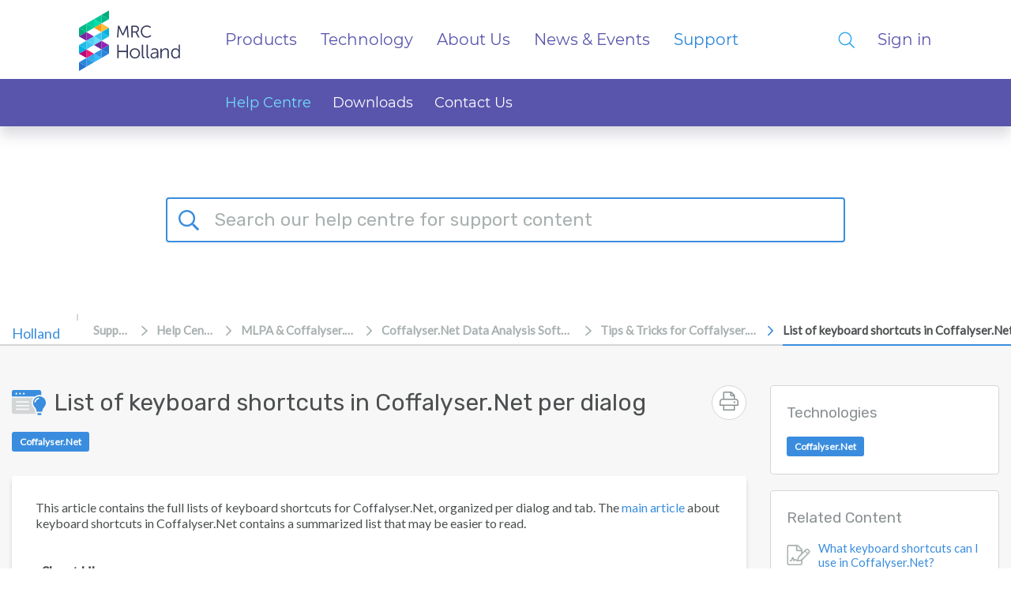

--- FILE ---
content_type: text/html; charset=UTF-8
request_url: https://support.mrcholland.com/kb/articles/list-of-keyboard-shortcuts-in-coffalyser-net-per-dialog
body_size: 19705
content:
<!doctype html>
<html lang="en">
<head>
    <meta charset="utf-8" />
<meta http-equiv="X-UA-Compatible" content="IE=Edge,chrome=1" />
<meta name="viewport" content="width=device-width, initial-scale=1.0" />

<link rel="icon" href="https://support.mrcholland.com/file.php/11817YYXTDRAPGD11816149C97CC7/favicon.ico?access_token=t96z0b-hwrvbtlhhr-dc4d0366f66a812d9643130f26f637b1d29fbe2e" type="image/vnd.microsoft.icon">

    <link href='https://fonts.googleapis.com/css?family=Lato&subset=latin,latin-ext' rel='stylesheet' type='text/css'>
    <link href='https://fonts.googleapis.com/css?family=Rubik&subset=latin,latin-ext' rel='stylesheet' type='text/css'>



<script src="https://cdn.jsdelivr.net/npm/css-vars-ponyfill@2"></script>
<script src="https://cdn.jsdelivr.net/npm/promise-polyfill@8/dist/polyfill.min.js"></script>
<script src="https://cdn.jsdelivr.net/npm/whatwg-fetch@3.0.0/dist/fetch.umd.min.js"></script>
<script type="text/javascript">
  cssVars({
    onlyLegacy: true,
  })
</script>

<style type="text/css">
        body .as-no-dpui { display: block; }
    body .as-dpui { display: none; }
    body.with-dpui .as-no-dpui { display: none; }
    body.with-dpui .as-dpui { display: block; }
    body.with-js .with-dpx { visibility: hidden; }
    body.with-js .with-dpx { visibility: hidden; }
    .without-dpui .dpx-placeholder { display: none; }
    body.with-js.with-dpui.with-pageload-dpx-done .dpx-placeholder { display: none; }
    body.with-js.without-dpui.with-pageload-done .with-dpx { visibility: visible; }
    body.with-js.with-dpui.with-pageload-dpx-done .with-dpx { visibility: visible; }
    .dp-po .img-fluid, .dp-po .img-thumbnail { max-width: 100%; height: auto; }
    .dp-po .fas, .dp-po .far { visibility: hidden; }
    .fontawesome-i2svg-active .dp-po .fas, .fontawesome-i2svg-active .dp-po .far { visibility: visible; }
</style>

<script type="text/javascript">
/*! modernizr 3.2.0 (Custom Build) | MIT *
 * http://modernizr.com/download/?-blobconstructor-canvas-filereader-ie8compat-json-localstorage-notification-sessionstorage-svg !*/
!function(e,n,t){function o(e,n){return typeof e===n}function s(){var e,n,t,s,a,i,l;for(var d in c)if(c.hasOwnProperty(d)){if(e=[],n=c[d],n.name&&(e.push(n.name.toLowerCase()),n.options&&n.options.aliases&&n.options.aliases.length))for(t=0;t<n.options.aliases.length;t++)e.push(n.options.aliases[t].toLowerCase());for(s=o(n.fn,"function")?n.fn():n.fn,a=0;a<e.length;a++)i=e[a],l=i.split("."),1===l.length?Modernizr[l[0]]=s:(!Modernizr[l[0]]||Modernizr[l[0]]instanceof Boolean||(Modernizr[l[0]]=new Boolean(Modernizr[l[0]])),Modernizr[l[0]][l[1]]=s),r.push((s?"":"no-")+l.join("-"))}}function a(e){var n=d.className,t=Modernizr._config.classPrefix||"";if(f&&(n=n.baseVal),Modernizr._config.enableJSClass){var o=new RegExp("(^|\\s)"+t+"no-js(\\s|$)");n=n.replace(o,"$1"+t+"js$2")}Modernizr._config.enableClasses&&(n+=" "+t+e.join(" "+t),f?d.className.baseVal=n:d.className=n)}function i(){return"function"!=typeof n.createElement?n.createElement(arguments[0]):f?n.createElementNS.call(n,"http://www.w3.org/2000/svg",arguments[0]):n.createElement.apply(n,arguments)}var r=[],c=[],l={_version:"3.2.0",_config:{classPrefix:"",enableClasses:!0,enableJSClass:!0,usePrefixes:!0},_q:[],on:function(e,n){var t=this;setTimeout(function(){n(t[e])},0)},addTest:function(e,n,t){c.push({name:e,fn:n,options:t})},addAsyncTest:function(e){c.push({name:null,fn:e})}},Modernizr=function(){};Modernizr.prototype=l,Modernizr=new Modernizr,Modernizr.addTest("blobconstructor",function(){try{return!!new Blob}catch(e){return!1}},{aliases:["blob-constructor"]}),Modernizr.addTest("ie8compat",!e.addEventListener&&!!n.documentMode&&7===n.documentMode),Modernizr.addTest("json","JSON"in e&&"parse"in JSON&&"stringify"in JSON),Modernizr.addTest("notification","Notification"in e&&"permission"in e.Notification&&"requestPermission"in e.Notification),Modernizr.addTest("svg",!!n.createElementNS&&!!n.createElementNS("http://www.w3.org/2000/svg","svg").createSVGRect),Modernizr.addTest("filereader",!!(e.File&&e.FileList&&e.FileReader)),Modernizr.addTest("localstorage",function(){var e="modernizr";try{return localStorage.setItem(e,e),localStorage.removeItem(e),!0}catch(n){return!1}}),Modernizr.addTest("sessionstorage",function(){var e="modernizr";try{return sessionStorage.setItem(e,e),sessionStorage.removeItem(e),!0}catch(n){return!1}});var d=n.documentElement,f="svg"===d.nodeName.toLowerCase();Modernizr.addTest("canvas",function(){var e=i("canvas");return!(!e.getContext||!e.getContext("2d"))}),s(),a(r),delete l.addTest,delete l.addAsyncTest;for(var u=0;u<Modernizr._q.length;u++)Modernizr._q[u]();e.Modernizr=Modernizr}(window,document);
</script>

<script type="text/javascript">
  (function() {
    window.DP_LOAD_FN = window.DP_LOAD_FN || [];
    window.onDeskproReady = function(cb) {
      if (window.DP_PAGE_IS_READY) {
        cb();
      } else {
        window.DP_LOAD_FN.push(cb);
      }
    };

    window.DESKPRO_BASE_URL = '/';
    window.DESKPRO_ROOT_URL = 'https://support.mrcholland.com/';
    window.DESKPRO_LEGACY_WEB_URL = '/assets/BUILD/web/';
    window.DESKPRO_APP_ASSETS_URL = '/assets/BUILD/pub/build/';
    window.DESKPRO_MULTI_LANG = false;
    window.DESKPRO_LANG = 'en';
    window.DESKPRO_LOCALE = 'en-US';
    window.DESKPRO_ENABLED_LANGS = [{code: 'en', title:'English',flag:'locale_en-US.png'}];
    window.DP_ASSET_URL = '/assets/BUILD/web/';
    window.DP_BASE_URL = '/';

    window.DESKPRO_USER_AVAILABLE = true;
    window.DESKPRO_USERSOURCES = [{"id":4,"text":"Login via the website","icon":null,"classes":["button","auth","auth-one"]}];
    window.DESKPRO_HAS_LOGIN_FORM = true;
    window.DESKPRO_IS_FORGOT_PASSWORD_VISIBLE = true;
    window.DESKPRO_CAN_USE_TICKETS = true;
    window.DESKPRO_CAN_VIEW_TICKETS_LINK = true;
    window.DESKPRO_CAN_USE_ARTICLES = true;
    window.DESKPRO_CAN_USE_NEWS = false;
    window.DESKPRO_CAN_USE_DOWNLOADS = true;
    window.DESKPRO_CAN_USE_COMMUNITY = false;
    window.DESKPRO_CAN_USE_GUIDES = false;
    window.DESKPRO_CAN_USE_CHAT = false;
    window.PORTAL_MODE = 'normal';
    window.BRAND_HELPDESK_NAME = "MRC Holland Support";
    window.DESKPRO_PHRASES = {};
    window.DP_SET_PHRASES = function(p) {
      window.DESKPRO_PHRASES = p;
      if (window.PortalApp && window.PortalApp.phrases) {
        window.PortalApp.phrases.setPhrases(p);
      }
    };
    window.FontAwesomeConfig = {
      autoReplaceSvg: true
    };
  })();
</script>
<script>
    (function() {
        var dat = {"phrases":{"helpcenter.account.authentication_disabled":"Authentication method disabled","helpcenter.account.login_email_placeholder":"email@example.com","helpcenter.account.login_invalid":"Invalid Login: Please enter valid email address and password","helpcenter.account.login_stay_logged_in":"Stay Logged In?","helpcenter.account.multiple_matches":"Multiple users found. Please pick up one.","helpcenter.account.logout_confirm":"Are you sure you want to log out?","helpcenter.account.profile_delete_picture":"Change or delete profile picture?","helpcenter.community.filters":"Filters","helpcenter.community.my_activity":"My Activity","helpcenter.community.reset_all_filters":"Reset all filters","helpcenter.community.status":"Status","helpcenter.duration_short.days":"D","helpcenter.duration_short.hours":"h","helpcenter.duration_short.minutes":"m","helpcenter.duration_short.months":"M","helpcenter.duration_short.seconds":"s","helpcenter.duration_short.weeks":"W","helpcenter.duration_short.years":"Y","helpcenter.error.413":"File too large","helpcenter.error.an_error_occured":"An Error Occurred","helpcenter.error.file_too_big":"File is too big, max: {size}","helpcenter.error.upload":"Upload failed","helpcenter.forms.date_picker_next_month":"Next Month","helpcenter.forms.date_picker_previous_month":"Previous Month","helpcenter.forms.date_picker_time":"Time","helpcenter.tickets.captcha_modal_title":"Add attachment: {filename}","helpcenter.forms.label_drag_overlay":"Insert this image into your message.","helpcenter.forms.label_reset":"Reset","helpcenter.general.add_comment":"Add a comment","helpcenter.general.apply":"Apply","helpcenter.general.authors_list":"Authors list","helpcenter.general.back":"Back","helpcenter.general.chats":"Chats","helpcenter.general.collapse":"Collapse","helpcenter.general.comment_btn_save":"Add Comment","helpcenter.general.comment_login_first":"Please log in or register to submit a comment.","helpcenter.general.comments_title":"{count, plural, one {Comment (1)} other {Comments (#)}}","helpcenter.general.copied":"copied","helpcenter.general.copy_link_to_clipboard":"Copy link to {element} to clipboard","helpcenter.general.copy_to_clipboard":"Copy to Clipboard","helpcenter.general.drag_and_drop":"Drag and drop","helpcenter.general.expand":"Expand","helpcenter.general.files_type":"Downloads","helpcenter.general.filter":"Filter","helpcenter.general.form_choose_file":"Choose a file","helpcenter.general.form_choose_files":"Choose files","helpcenter.general.last_updated":"Last updated","helpcenter.general.loading":"Loading","helpcenter.general.log_in":"Log in","helpcenter.general.nav_community":"Community","helpcenter.general.nav_guides":"Guides","helpcenter.general.nav_kb":"Help Centre","helpcenter.general.nav_news":"News","helpcenter.general.no_search_results_general":"No results found in our support material. If you are looking for product information, please repeat your search in the general search in the top-right corner of the page.","helpcenter.general.or":"or","helpcenter.general.password":"Password","helpcenter.general.prop_comments_asc":"Least comments first","helpcenter.general.prop_comments_desc":"Most comments first","helpcenter.general.prop_date_asc":"Oldest first","helpcenter.general.prop_date_desc":"Newest first","helpcenter.general.prop_popularity_asc":"Least popular first","helpcenter.general.prop_popularity_desc":"Most popular first","helpcenter.general.prop_rating_asc":"Lowest rated first","helpcenter.general.prop_rating_desc":"Highest rated first","helpcenter.general.prop_views_asc":"Least views first","helpcenter.general.prop_views_desc":"Most views first","helpcenter.general.published":"Published","helpcenter.general.related_content":"Related Content","helpcenter.general.remove":"remove","helpcenter.general.delete":"Delete","helpcenter.general.rate_page_negative":"Unhelpful","helpcenter.general.rate_page_positive":"Helpful","helpcenter.general.rating_x_of_y_found_helpful":"{vote_up} of {vote_count} people found this page helpful","helpcenter.general.search_action":"Submit Search","helpcenter.general.select":"Select","helpcenter.general.show_count_more":"{count, plural, one {Show # more} other {Show # more}}","helpcenter.general.show_x_more":"Show {num} more","helpcenter.general.sort":"Sort","helpcenter.general.viewed_by_agents_only":"Only visible to agents","helpcenter.general.your_comment_label":"Your comment","helpcenter.guides.default_description":"Welcome to the {guide_name} which covers lots of different topics like {page1} and {page2}.","helpcenter.guides.default_description_short":"Welcome to the {guide_name} which covers lots of different topics like {page1}.","helpcenter.guides.in_section":"in {section}","helpcenter.guides.next_page":"next page","helpcenter.guides.no_matching_pages":"No matching pages.","helpcenter.guides.previous_page":"previous page","helpcenter.guides.search_table_of_contents":"Search table of contents","helpcenter.guides.start_reading":"Start Reading","helpcenter.guides.pages_in":"Pages in {title}","helpcenter.guides.page_sections":"Page sections","helpcenter.guides.view_all_guides":"View all Guides","helpcenter.label.search":"Search","helpcenter.news.carousel_page":"Carousel page {page}","helpcenter.search.view_all_results":"{count, plural, one {View result} other {View all # results}}","helpcenter.search.your_tickets":"Your tickets","helpcenter.tickets.related_articles_desc":"We found the following articles that may solve your problem.","helpcenter.forms.confirm_reset":"Are you sure you want to reset this form?","helpcenter.general.show_less":"Show less","portal.account.login-btn":"Login","portal.account.login-disabled":"Your email address has been banned.","portal.account.login-email":"Your email","portal.account.login-invalid":"You have entered the wrong email or password. Please try again.","portal.account.login-password":"Your password","portal.account.login-password-reminder":"Need a password reminder?","portal.account.login-stay-logged-in":"Stay Logged In?","portal.account.logout-confirm":"Are you sure you want to log out?","portal.account.profile-delete-picture":"Change or delete profile picture?","portal.chat.agent_disconnected":"{{agentName}} seems to have been disconnected","portal.chat.agent_typing_message":"{{agentName}} is typing a message","portal.chat.asset_failed":"failed","portal.chat.asset_not_delivered":"Not delivered","portal.chat.attached_photo":"{{authorName}} attached this photo","portal.chat.cancel_end_chat":"Cancel and return to chat","portal.chat.chat_transcript":"Chat Transcript","portal.chat.check_validation_code":"Check your email and then enter the code below","portal.chat.details-placeholder":"First name, Last name","portal.chat.dismiss_message":"Dismiss message","portal.chat.dropzone1":"Dropping this file here","portal.chat.dropzone2":"Will send it as a message","portal.chat.end_chat":"End Chat","portal.chat.end_chat_confirm_title":"Are you sure you want to end this chat?","portal.chat.expired_jwt_token":"Your JWT token is expired.","portal.chat.feedback_action":"Send Feedback","portal.chat.feedback_enter_message":"Enter your message here","portal.chat.feedback_label":"Comment","portal.chat.feedback_not_helpful_title":"You have rated <br \/> {{agentName}} as <span class=\"negative\">{{notHelpful}}<\/span>","portal.chat.feedback_title":"Thank you for your feedback!","portal.chat.find_agent_now":"Find another agent now","portal.chat.find_another_agent":"If they don't return soon, we'll find another agent for you.","portal.chat.helpful":"Helpful","portal.chat.invalid_jwt_token":"Your JWT token is not valid.","portal.chat.label-department":"Select department","portal.chat.label-email":"Your Email","portal.chat.label-name":"Your Name","portal.chat.looking_for_another_agent":"We're looking for a new agent.","portal.chat.message_type":"Type your message to {{agentName}}","portal.chat.message_wait-long":"Sorry! It\u2019s taking longer than expected to find an agent to take your chat.","portal.chat.message_wait-pending":"We are finding you an agent...","portal.chat.message_wait-ticket":"Would you like to submit a ticket instead?","portal.chat.missing_jwt_token":"JWT token is required.","portal.chat.mute_button":"Mute","portal.chat.not_helpful":"Not Helpful","portal.chat.online_agent":"You are chatting with <span class=\"name\">{{agentName}}<\/span>","portal.chat.rate_agent_title":"You just had a chat session with {{agentName}}","portal.chat.reopen_chat":"Reopen this chat","portal.chat.reopen_chat_action":"Reopen chat","portal.chat.reply_to":"Reply to {{firstName}}","portal.chat.require_validate_email":"We require you to validate your email address before we can chat.","portal.chat.screen_share":"Screen Share","portal.chat.see_full_image":"Click here to see the full image","portal.chat.send_another_validation_email":"Send me another email","portal.chat.sent_validation_code":"We sent you an email with a validation code.","portal.chat.start":"Start a new chat","portal.chat.support_powered_by":"Support powered by {{DeskPRO}}","portal.chat.transcript_action":"Send me a transcript","portal.chat.transcript_already_sent":"A transcript has already been sent to <b>{{email}}<\/b>","portal.chat.transcript_desc":"Enter your name & email below and we'll email it to you.","portal.chat.transcript_title":"Need a transcript of this chat?","portal.chat.type_message_to":"Type your message to {{firstName}}","portal.chat.upload_file":"Upload file","portal.chat.user_is_blocked":"User is blocked","portal.chat.validation_email_was_sent":"Another email was successfully sent.","portal.forms.confirm_reset":"Are you sure you want to reset this form?","portal.forms.error_upload_file":"Could not upload file","portal.forms.error_upload_html_size":"The file is too large.","portal.forms.error_upload_ini_size":"The file is too large. Maximum allowed size is {{limit}} {{suffix}}.","portal.forms.label_choose":"Choose a file","portal.forms.label_comment":"Any comments?","portal.forms.label_drag":"Drag a file in here or","portal.forms.label_drag_overlay":"Drag your file in here.","portal.forms.label_full_name":"Your Name","portal.forms.label_reset":"Reset","portal.general.add-comment":"Add a comment","portal.general.agents-available":"Agents Available","portal.general.btn-download-pdf":"Download PDF","portal.general.btn-share":"Share","portal.general.comment_btn_save":"Save Comment","portal.general.delete":"Delete","portal.general.nav-chat":"Chat Logs","portal.general.nav-community":"Community","portal.general.nav-downloads":"Downloads","portal.general.nav-guides":"Distribution Portal","portal.general.nav-kb":"Help Centre","portal.general.nav-news":"News","portal.general.nav-newticket":"Contact Us","portal.general.nav-tickets":"Tickets","portal.general.no-agents-available":"Sorry but there are no agents available","portal.general.no-search-results-general":"We couldn't find any results in our support material. Please use the general search in the top-right corner of the page for product information.","portal.general.prop_comments_asc":"Least comments first","portal.general.prop_comments_desc":"Most comments first","portal.general.prop_date_asc":"Oldest first","portal.general.prop_date_desc":"Newest first","portal.general.prop_popularity_asc":"Least popular first","portal.general.prop_popularity_desc":"Most popular first","portal.general.prop_rating_asc":"Lowest rated first","portal.general.prop_rating_desc":"Highest rated first","portal.general.prop_views_asc":"Least views first","portal.general.prop_views_desc":"Most views first","portal.general.published":"Published","portal.general.select_placeholder":"Select...","portal.general.select_search_placeholder":"Search for option...","portal.general.share-this":"Share this","portal.general.show_less":"Show less","portal.general.show_x_more":"Show {num} more","portal.general.sort":"Sort","portal.general.start-chat":"Start a chat session","portal.general.submit-community-topic":"Submit Community Topics","portal.general.toggle_off":"off","portal.general.toggle_on":"on","portal.general.updated":"Updated","portal.general.your_comment_label":"Your comment","portal.tickets.new-intro":"<a href=\"https:\/\/support.mrcholland.com\/kb\/articles\/109\">Alternative ways to contact us<\/a>.","portal.tickets.new-title":"Open a new ticket","portal.tickets.related_articles_desc":"We found the following articles that may solve your problem.","portal.tickets.related_articles_title":"Related Articles","portal.tickets.thank_you":"Your ticket is on the way","portal.tickets.thank_you_desc":"Thank you for contacting us. You will be notified when one of our agents responds.","portal.widget.label_add_attachment":"Add Attachment","portal.widget.new-ticket-title":"Ask us a Question","portal.widget.online_agents":"Agents Online","user.chat.email":"Your Email Address","user.chat.ended-no-agent":"We are very sorry but we do not have anyone available to take your chat right now. Please email us or try again later.","user.chat.error":"Chat Error","user.chat.form_chat_button-submit":"Send","user.chat.form_chat_send-file":"Upload a File","user.chat.form_create_button-submit":"Start Chat","user.chat.form_create_department":"Choose department","user.chat.form_create_title":"Start a Chat with an Agent","user.chat.form_feedback_button-submit":"Send feedback & Close Window","user.chat.form_feedback_comments":"Comments?","user.chat.form_feedback_rate-satisfaction":"Were you satisfied with this conversation?","user.chat.form_feedback_rate-satisfied":"Yes","user.chat.form_feedback_rate-time":"Was our response time fast enough?","user.chat.form_feedback_rate-unsatisfied":"No","user.chat.form_feedback_title":"Send us feedback","user.chat.form_feedback_transcript-email":"Send a transcript of this chat to","user.chat.log-title":"Your Chats","user.chat.log_chat-id":"Chat ID","user.chat.log_created-date":"Created {{date}}","user.chat.log_fields_agent":"Agent","user.chat.log_fields_department":"Department","user.chat.log_message_author-you":"You","user.chat.log_no_department":"No department","user.chat.log_unassigned":"No agent was assigned","user.chat.message_agent-timeout":"Our Apologies; {{name}} appears to have been disconnected. Please wait while we try to find another agent.","user.chat.message_assigned":"Chat assigned to {{name}}","user.chat.message_chatting-with":"You are chatting with","user.chat.message_ended":"Chat ended","user.chat.message_ended-by":"Chat ended by {{name}}","user.chat.message_ended-by-user":"Chat ended by user","user.chat.message_finding-agent":"Finding an agent","user.chat.message_long-wait":"We are still trying to find an available agent to take your chat; this normally takes less than a minute. <br \/><br \/>In a rush? <a class=\"cancel-and-newticket-trigger\">leave us a message instead?<\/a>","user.chat.message_set-department":"{{name}} set department to {{department}}","user.chat.message_started":"Chat started","user.chat.message_unassigned":"Chat unassigned","user.chat.message_uploading":"Uploading ...","user.chat.message_user-joined":"{{name}} joined the chat","user.chat.message_user-left":"{{name}} left the chat","user.chat.message_user-returned":"User has returned","user.chat.message_user-timeout":"User timed out","user.chat.message_wait":"We are finding an agent for you","user.chat.message_wait-timeout":"Sorry; no agents are available right now.","user.chat.name":"Your Name","user.chat.submit-ticket-button":"Email Us","user.chat.submit-ticket-title":"Email us instead","user.chat.transcript_sent":"Transcript sent to {{email}}","user.chat.window_cancel":"Cancel","user.chat.window_cancel-confirm":"Are you sure you want to end your chat?","user.chat.window_close":"No thanks, just close the window","user.chat.window_close_only":"Close the window","user.chat.window_end-chat":"End Chat","user.chat.window_offline-button":"Click here to contact us","user.chat.window_open-new":"Open this chat in a new window","user.chat.window_resume-button":"Open your chat","user.chat.window_start-button":"Click here to chat with us","user.chat.window_upload-drag":"Drop your file here to upload it to the chat"},"direction":"LTR"};
        window.DP_SET_PHRASES(dat);
    })();
</script>


<script type="text/javascript" src="/assets/BUILD/pub/build/DeskPRO_HelpcenterBundle.js?v=1761123452" ></script>

    <link rel="preload" href="/assets/BUILD/pub/build/DeskPRO_PortalBundle_helpcenter_vendors_style.css?v=1761123452?cors_fix=1" as="style" />
    <link rel="stylesheet" href="/assets/BUILD/pub/build/DeskPRO_PortalBundle_helpcenter_vendors_style.css?v=1761123452?cors_fix=1" media="print" onload="this.media='all'" />
<link rel="preload" href="/assets/BUILD/pub/build/DeskPRO_PortalBundle_helpcenter_v2_style.css?v=1761123452?cors_fix=1" as="style" />

<link href="/dyn-assets/pub/build/DeskPRO/Bundle/PortalBundle/portal-style/style.css?v=1761123452?cors_fix=1" rel="stylesheet" type="text/css" />
    <link href="/file.php/11421NCBHHNMAHB11420626BFB2A4/helpcenter.css?local=1" media="all" rel="stylesheet" type="text/css" />


<!-- Head include line necessary to force synchronous load of js bundle including jQuery, required for menu scripts. -->
<link rel="stylesheet" href="https://files.mrcholland.com/portal/css/website-bundle.css">
<link rel="stylesheet" href="https://files.mrcholland.com/portal/css/website-bundle-overrides.css">

<script>
	// Add an event listener for the DOMContentLoaded event.
	document.addEventListener("DOMContentLoaded", function () {
		const rootSelector = ".dp-po .dp-po-post-content";
		
		function blockImageClicks(root = document) {
			// Find all images in the post content that aren't tagged with class mrcdp-img-clickable.
			const imgs = root.querySelectorAll(`${rootSelector} img:not(.mrcdp-img-clickable)`);
			
			imgs.forEach(img => {
				// Detect when the image is inside a link, which means it must remain clickable.
				const isLinked = !!img.closest('a');
				
				if (!isLinked) {
					// Brute-force remove previously attached listeners.
					const clone = img.cloneNode(true);
					img.replaceWith(clone);

					// Add listener in capture phase and block all bubbling.
					clone.addEventListener("click", e => {
							e.stopImmediatePropagation();
						},
						true // capture phase
					);
				}
				else {
					img.addEventListener("click", e => {
						e.stopImmediatePropagation();
					}, false);
				}
			});
		}
		
		// Initial run to block all clicks on existing images.
		blockImageClicks();

		// Handle future DOM additions (e.g. AJAX content).
		const container = document.querySelector(rootSelector);
		if (container) {
			const observer = new MutationObserver(mutations => {
				for (const mutation of mutations) {
					for (const node of mutation.addedNodes) {
						if (node.nodeType === 1) {
							blockImageClicks(node);
						}
					}
				}
			});

			observer.observe(container, { childList: true, subtree: true });
		}
	});
</script>
    <title>List of keyboard shortcuts in Coffalyser.Net per dialog - Help Centre / MLPA &amp; Coffalyser.Net / Coffalyser.Net Data Analysis Software / Tips &amp; Tricks for Coffalyser.Net - MRC Holland Support</title>

  <meta name="generator" content="DeskPRO DEV/1761123452" />
</head>
<body class="dp-Template  portal-mode-normal">
<a href="#main" class="screen-reader screen-reader-focusable">Skip to main content</a>


	
			 																																							 																																															
		
	<div class="mrc-parent mrc-top-bar mrc-sticky">
        <div class="mrc-parent-body">
            <div class="mrc-wrapper">
            
            <!-- primary/secondary nav -->
            
<nav id="mrc-nav-main">
    <div class="mrc-background mrc-nav-primary">
        <div class="mrc-container">
            <div class="mrc-grid mrc-flex-large-up">
                <div class="mrc-col-9 mrc-col-md-2 mrc-col-bleed-y mrc-logo">
                    <a href="https://www.mrcholland.com/">
                        <img src="https://www.mrcholland.com/dist/images/Logo.svg" alt="Logo MRC Holland">
                    </a>
                </div>
                <div class="mrc-col-7 mrc-col-bleed-y mrc-flex mrc-hide-medium-down">
                    <ul class="mrc-primary mrc-flex">
    <li>
        <a id="mrc-pimcore-navigation-renderer-menu-10" class=" mrc-main" href="https://www.mrcholland.com/products">Products</a>
    </li>
    <li>
        <a id="mrc-pimcore-navigation-renderer-menu-11" class=" mrc-main" href="https://www.mrcholland.com/technology">Technology</a>
    </li>
    <li>
        <a id="mrc-pimcore-navigation-renderer-menu-68" class=" mrc-main" href="https://www.mrcholland.com/about-us">About Us</a>
    </li>
    <li>
        <a id="mrc-pimcore-navigation-renderer-menu-13" class=" mrc-main" href="https://www.mrcholland.com/latest">News &amp; Events</a>
    </li>
    <li class="mrc-active">
        <a id="mrc-pimcore-navigation-renderer-menu-14" class=" mrc-main" href="https://support.mrcholland.com/">Support</a>
    </li>
</ul><!-- desktop -->                    
                </div>
                <div class="mrc-col-3 mrc-hide-large-up mrc-icons mrc-text-right">
                    <a href="#" class="mrc-trigger-mobile mrc-t_menu"></a>
                </div>
                <div class="mrc-col-md-3 mrc-col-bleed-y mrc-direction-row-reverse mrc-other">
                    <ul class="mrc-flex">
                        <li class="mrc-user-nav mrc-sign-in">
                                                                                     <a href="https://www.mrcholland.com/users/jwt?return=https%3A%2F%2Fsupport.mrcholland.com%2Flogin%2Fauthenticate-callback%2F4" class="" id="mrc-toggle-user-nav">Sign in</a>
                            
                                                    </li>
 <li class="mrc-search">
                            <a href="#" class="mrc-trigger mrc-t_search" id="mrc-toggle-search"></a>
                            <div class="mrc-wrapper mrc-popup mrc-hide-large-up">
                                <form action="https://www.mrcholland.com/search" method="post">
                                    <input type="text" name="q" placeholder="Search">
                                </form>
                            </div>
                        </li>
                        <li class="mrc-my-order mrc-hide"></li>
                        <li class="mrc-mobile-menu mrc-hide-large-up"><ul class="mrc-primary mrc-all">
    <li>
        <a id="mrc-pimcore-navigation-renderer-menu-10" class=" mrc-main" href="https://www.mrcholland.com/products">Products</a>
        <ul>
            <li>
                <a id="mrc-pimcore-navigation-renderer-menu-71" href="https://www.mrcholland.com/products/reagents">Reagents</a>
            </li>
            <li>
                <a id="mrc-pimcore-navigation-renderer-menu-17" href="https://www.mrcholland.com/products/how-to-order">How to Order</a>
            </li>
            <li>
                <a id="mrc-pimcore-navigation-renderer-menu-18" href="https://www.mrcholland.com/products/order-form">Order Form</a>
            </li>
        </ul>
    </li>
    <li>
        <a id="mrc-pimcore-navigation-renderer-menu-11" class=" mrc-main" href="https://www.mrcholland.com/technology">Technology</a>
        <ul>
            <li>
                <a id="mrc-pimcore-navigation-renderer-menu-19" href="https://www.mrcholland.com/technology/mlpa">MLPA</a>
            </li>
            <li>
                <a id="mrc-pimcore-navigation-renderer-menu-77" href="https://www.mrcholland.com/technology/digitalmlpa">digitalMLPA</a>
            </li>
            <li>
                <a id="mrc-pimcore-navigation-renderer-menu-66" href="https://www.mrcholland.com/technology/melt-assays">Melt Assays</a>
            </li>
            <li>
                <a id="mrc-pimcore-navigation-renderer-menu-74" href="https://www.mrcholland.com/technology/software">Software</a>
            </li>
        </ul>
    </li>
    <li>
        <a id="mrc-pimcore-navigation-renderer-menu-68" class=" mrc-main" href="https://www.mrcholland.com/about-us">About Us</a>
        <ul>
            <li>
                <a id="mrc-pimcore-navigation-renderer-menu-23" href="https://www.mrcholland.com/about-us/our-mission">Our Mission</a>
            </li>
            <li>
                <a id="mrc-pimcore-navigation-renderer-menu-24" href="https://www.mrcholland.com/about-us/foundation">Foundation</a>
            </li>
            <li>
                <a id="mrc-pimcore-navigation-renderer-menu-25" href="https://www.mrcholland.com/about-us/careers">Careers</a>
            </li>
            <li>
                <a id="mrc-pimcore-navigation-renderer-menu-26" href="https://www.mrcholland.com/about-us/contact">Contact</a>
            </li>
        </ul>
    </li>
    <li>
        <a id="mrc-pimcore-navigation-renderer-menu-13" class=" mrc-main" href="https://www.mrcholland.com/latest">News & Events</a>
        <ul>
            <li>
                <a id="mrc-pimcore-navigation-renderer-menu-28" href="https://www.mrcholland.com/latest/events">Events</a>
            </li>
            <li>
                <a id="mrc-pimcore-navigation-renderer-menu-27" href="https://www.mrcholland.com/latest/news">News Archive</a>
            </li>
        </ul>
    </li>
    <li>
        <a id="mrc-pimcore-navigation-renderer-menu-14" class="mrc-main" href="https://support.mrcholland.com/">Support</a>
        <ul>

        <li class="item-home mrc-active">
          <a href="/">
            <span class="title">Help Centre</span>
          </a>
        </li>


        
        
        
        
                  <li class="item-downloads ">
            <a href="/downloads">
              <span class="title">Downloads</span>
            </a>
          </li>
        
                  <li class="item-tickets ">
            <a href="/new-ticket">
              <span class="title">Contact Us</span>
            </a>
          </li>
                
				
																
        </ul>
    </li>
</ul></li><!-- small screen nav -->
                    </ul>
                    <img class="mrc-hide-large-up mrc-logo-iso" src="https://www.mrcholland.com/dist/images/Logos/BSI-Assurance-Mark-ISO-13485-2024-KEYB_white.svg" alt="BSI Assurance Mark - ISO 13485">
                </div>                        
            </div>
        </div>
    </div>
    <div class="mrc-background mrc-nav-secondary mrc-hide-medium-down">
        <div class="mrc-container">
            <div class="mrc-grid">
                <div class="mrc-col-2 mrc-col-bleed-y"></div>

                <div class="mrc-col-10 mrc-flex mrc-secondary mrc-col-bleed-y">
                    <ul class="mrc-secondary">

                    <li class="mrc-item-home mrc-active">
                      <a href="/">
                        <span class="mrc-title">Help Centre</span>
                      </a>
                    </li>


                    
                    
                    
                    
                                          <li class="mrc-item-downloads ">
                        <a href="/downloads">
                          <span class="mrc-title">Downloads</span>
                        </a>
                      </li>
                    
                                          <li class="mrc-item-tickets ">
                        <a href="/new-ticket">
                          <span class="mrc-title">Contact Us</span>
                        </a>
                      </li>
                    										
																			
</ul><!-- desktop -->                
                </div>
            </div>
        </div>
    </div>    
</nav>

    
            </div>
        </div>
	</div><script type="text/javascript">
  (function() {
    document.body.className = document.body.className + ' with-js';

    // Features that determine if 'DPUI' can be enabled for this user
    window.WITH_DPUI =
      Modernizr && !Modernizr.ie8compat &&
      Modernizr.json &&
      Modernizr.blobconstructor
    ;

    if (window.WITH_DPUI) {
      document.body.className += ' with-dpui';
    } else {
      document.body.className += ' without-dpui';
    }

    if ("ontouchstart" in document.documentElement) {
      document.body.className += ' with-touch-device';
    } else {
      document.body.className += ' without-touch-device';
    }
  })();
</script>


<div>
                            <aside class="dp-po" aria-label="Search" role="search">
    <section class="dp-po-search" style="background: no-repeat url(/file.php/10691216CXCXGDDZZJZHAWW0/hc_splash_image.png?access_token=t96z09-gwqfssvbps-dacdeaaecfbd9b091b411f7e1976c36044b214ca); background-position: center center; background-size: cover;">
        <form class="dp-po-search-form" method="GET" action="/search" id="helpcenter-omnisearch" autocomplete="off" role="search">
            <input type="search" id="omnisearch_input" class="omnisearch"  name="q" autocomplete="off" placeholder="Search our help centre for support content" />
                        <label for="omnisearch_input" aria-label="Search"> <i class="dp-po-icon far fa-search"></i><span aria-hidden>Search</span></label>
            <input type="submit" value="Go" aria-label="Submit Search">
        </form>
    </section>
</aside>
        <div class="dp-po">
    <nav class="breadcrumb-outer" aria-label="breadcrumb">
        <div class="container d-flex align-items-center">
                            <div class="breadcrumb-image">
                    <a href="https://www.mrcholland.com">
                        <img alt="MRC Holland Support" src="https://support.mrcholland.com/file.php/11817YYXTDRAPGD11816149C97CC7/favicon.ico?access_token=t96z0c-bngalnudmj-fa2817087883bffc545ffa35f3e2d03518eee29c" class="logo" />
                    </a>
                </div>
                        <ol class="breadcrumb">
                <li class="breadcrumb-item">
                    <i class="d-block d-md-none dp-po-icon fal fa-angle-right"></i>
                    <a href="/">Support</a>
                </li>
                                                            <li class="breadcrumb-item ">
                            <i class="dp-po-icon fal fa-angle-right"></i>
                            <a href="/kb" class="dp-po-Breadcrumb-link">Help Centre</a>
                        </li>
                                            <li class="breadcrumb-item ">
                            <i class="dp-po-icon fal fa-angle-right"></i>
                            <a href="/kb/mlpa-coffalyser-net" class="dp-po-Breadcrumb-link">MLPA &amp; Coffalyser.Net</a>
                        </li>
                                            <li class="breadcrumb-item ">
                            <i class="dp-po-icon fal fa-angle-right"></i>
                            <a href="/kb/coffalyser-net-data-analysis-software" class="dp-po-Breadcrumb-link">Coffalyser.Net Data Analysis Software</a>
                        </li>
                                            <li class="breadcrumb-item ">
                            <i class="dp-po-icon fal fa-angle-right"></i>
                            <a href="/kb/tips-tricks-for-coffalyser-net" class="dp-po-Breadcrumb-link">Tips &amp; Tricks for Coffalyser.Net</a>
                        </li>
                                            <li class="breadcrumb-item active ">
                            <i class="dp-po-icon fal fa-angle-right"></i>
                            <a href="/kb/articles/list-of-keyboard-shortcuts-in-coffalyser-net-per-dialog" class="dp-po-Breadcrumb-link">List of keyboard shortcuts in Coffalyser.Net per dialog</a>
                        </li>
                                                </ol>
        </div>
    </nav>
</div>
    
                    
                <div class="dp-po">
            <main id="main" tabindex="-1" class="dp-po-main dp-po-knowledgebase-article">
                <h1 class="aria-hide">List of keyboard shortcuts in Coffalyser.Net per dialog - Help Centre / MLPA &amp; Coffalyser.Net / Coffalyser.Net Data Analysis Software / Tips &amp; Tricks for Coffalyser.Net - MRC Holland Support</h1>
                <div class="container">
                                                <div class="d-block d-sm-none">
        <div class="dp-po-post-mobile-area">
                        <a href="javascript:void(0)" data-toggle="modal" data-target="#postExtraMobile"><i class="far fa-ellipsis-v" title="menu"></i></a>
        </div>
    </div>

     <!-- Mobile Modal -->
    <div class="modal fade mobile-modal" id="postExtraMobile" tabindex="-1" role="dialog" aria-labelledby="postExtraMobile"
    aria-hidden="true">
        <div class="modal-dialog" role="document">
            <div class="modal-content">
                <div class="modal-header">
                    <button type="button" class="close" data-dismiss="modal" aria-label="Close">
                    <span aria-hidden="true">&times;</span>
                    </button>
                </div>
                <div class="modal-body">
                    <div class="dp-po-post-extra-mobile">
                        <ul class="dp-po-post-extra-mobile-list">
                                                        <li class="dp-po-post-extra-mobile-item">
                                <a href="javascript:window.print();" class="dp-po-post-extra-mobile-link"><i class="dp-po-icon fal fa-print"></i>
                                    Print
                                </a>
                            </li>
														                        </ul>
                    </div>
                </div>
            </div>
        </div>
    </div>

    <!-- Mobile Modal -->
    <div class="modal fade mobile-modal" id="postShareMobile" tabindex="-1" role="dialog" aria-labelledby="postShareMobile"
    aria-hidden="true">
        <div class="modal-dialog" role="document">
            <div class="modal-content">
            <div class="modal-header">
                <button type="button" class="close" data-dismiss="modal" aria-label="Close">
                <span aria-hidden="true">&times;</span>
                </button>
            </div>
            <div class="modal-body">
                <div class="dp-po-post-share-mobile">
                    <ul class="dp-po-post-share-mobile-list">
                                                                                                                    </ul>
                    <div class="dp-po-post-share-mobile-url">
                        <h3 class="dp-po-post-share-mobile-title">Copy to Clipboard</h3>
                        <input type="text" value="https://support.mrcholland.com/kb/articles/list-of-keyboard-shortcuts-in-coffalyser-net-per-dialog" readonly>
                    </div>
                </div>

            </div>
            </div>
        </div>
    </div>



                                        <div class="row">
                                                    <div class="col-sm-9">
                                


    <div class="row mb-4">
        <div class="col-sm-12">
										<div class="row align-items-start">
						<div class="col-sm-11">
            	<div class="dp-po-title">
                <img class="dp-po-title-svg"
                     src="/dyn-assets/pub/build/DeskPRO/Bundle/PortalBundle/portal-style/img/page-icons/knowledgebase.svg?v=1761123452" />
                <h1 class="dp-po-title-text" lang="en-US">List of keyboard shortcuts in Coffalyser.Net per dialog</h1>
            	</div>
						</div>
						<div class="col-sm-1">
							<div class="d-none d-sm-block">
								<div class="dp-po-post-extra">
									<ul class="dp-po-post-extra-list">
										<li class="dp-po-post-extra-item">
											<a href="javascript:window.print();" class="dp-po-post-extra-link" aria-label="Print">
												<i class="dp-po-icon fal fa-print" title="Print"></i>
											</a>
										</li>
																									</ul>
								</div>
							</div>
						</div>
					</div>
					
                        <div class="row align-items-start">
            								                <div class="col-sm-12">
								                                        																					<div class="dp-po-post-info">
												<ul class="dp-po-post-info-list mrcdp-top-label-list">
																											<li class="dp-po-post-info-item">
															<a href="/search/labels/all/Coffalyser.Net" class="badge badge-primary" title="Coffalyser.Net">Coffalyser.Net</a>
														</li>
																									</ul>
											</div>
										                                    </div>
								
																
            </div>
        </div>
    </div>
    
    
    <div class="dp-po-post-content dp-po-block dpx-hc-kb-article-content" lang="en-US">
        <div><div><p>This article contains the full lists of keyboard shortcuts for Coffalyser.Net, organized per dialog and tab. The <a href="/kb/articles/5">main article</a> about keyboard shortcuts in Coffalyser.Net contains a summarized list that may be easier to read.</p>

<table class="mrcdp-table-compact" style="border: 0;">
	<tbody>
		<tr>
			<td colspan="2" style="border-top: 0; border-left: 0; border-right: 0; padding-top: 0.67em;">
				<h2 id="sheet_library">Sheet Library</h2>
			</td>
		</tr>
	</tbody>
	<tbody>
		<tr>
			<td class="mrcdp-nowrap">Ctrl+Ins</td>
			<td>Add a Coffalyser sheet.</td>
		</tr>
		<tr>
			<td class="mrcdp-nowrap">Ctrl+Space</td>
			<td>Open a Coffalyser sheet.</td>
		</tr>
		<tr>
			<td class="mrcdp-nowrap">Ctrl+Del</td>
			<td>Delete a Coffalyser sheet.</td>
		</tr>
	</tbody>
	<tbody>
		<tr>
			<td colspan="2" style="border-top: 0; border-left: 0; border-right: 0; padding-top: 1.33em;">

				<h2 id="experiment_general">Experiment (General)</h2>
			</td>
		</tr>
	</tbody>
	<tbody>
		<tr>
			<td class="mrcdp-nowrap">Ctrl+[1 to 3]</td>
			<td>Switch between the <span class="mrcdp-literal">details</span>, <span class="mrcdp-literal">fragment analysis</span> and <span class="mrcdp-literal">comparative analysis</span> tabs.</td>
		</tr>
	</tbody>
	<tbody>
		<tr>
			<td colspan="2" style="border-top: 0; border-left: 0; border-right: 0; padding-top: 1.33em;">

				<h2 id="fragment_analysis_tab">Fragment Analysis Tab</h2>
			</td>
		</tr>
	</tbody>
	<tbody>
		<tr>
			<td class="mrcdp-nowrap">Ctrl+Space or Ctrl+Shift+O</td>
			<td>Open the selected sample.</td>
		</tr>
		<tr>
			<td class="mrcdp-nowrap">Ctrl+A</td>
			<td>Import (individual) raw data files.</td>
		</tr>
		<tr>
			<td class="mrcdp-nowrap">Ctrl+Shift+A</td>
			<td>Import a folder with raw data files.</td>
		</tr>
		<tr>
			<td class="mrcdp-nowrap">Ctrl+Del</td>
			<td>Delete a sample from the experiment.</td>
		</tr>
		<tr>
			<td class="mrcdp-nowrap">Ctrl+Shift+Del</td>
			<td>Delete all samples from the experiment.</td>
		</tr>
		<tr>
			<td class="mrcdp-nowrap">Ctrl+Shift+R</td>
			<td>Automatically set the sample type (see <a href="/kb/articles/82">this article</a>).</td>
		</tr>
		<tr>
			<td class="mrcdp-nowrap">Ctrl+Shift+F</td>
			<td>Start the fragment analysis.</td>
		</tr>
	</tbody>
	<tbody>
		<tr>
			<td colspan="2" style="border-top: 0; border-left: 0; border-right: 0; padding-top: 1.33em;">

				<h2 id="fragment_analysis_tab_sample_results_explorer">Fragment Analysis Tab: Sample Results Explorer</h2>
			</td>
		</tr>
	</tbody>
	<tbody>
		<tr>
			<td class="mrcdp-nowrap">Ctrl+[1 to 9]</td>
			<td>Switch between the <span class="mrcdp-literal">overview</span>, <span class="mrcdp-literal">raw data</span>, <span class="mrcdp-literal">fragment profile</span>, <span class="mrcdp-literal">genomic profile</span>, <span class="mrcdp-literal">fragment analysis steps</span>, <span class="mrcdp-literal">binning profile</span>, <span class="mrcdp-literal">fragment data</span>, <span class="mrcdp-literal">instrument data</span> and <span class="mrcdp-literal">file details</span> tabs.</td>
		</tr>
	</tbody>
	<tbody>
		<tr>
			<td colspan="2" style="border-top: 0; border-left: 0; border-right: 0; padding-top: 1.33em;">

				<h2 id="fragment_analysis_tab_sample_results_explorer_overview_tab">Fragment Analysis Tab: Sample Results Explorer: <span class="mrcdp-literal">overview</span> tab</h2>
			</td>
		</tr>
	</tbody>
	<tbody>
		<tr>
			<td class="mrcdp-nowrap">Ctrl+E</td>
			<td>Export the data in the grid to a .xml, .csv, .html or .xls file.</td>
		</tr>
		<tr>
			<td class="mrcdp-nowrap">Ctrl+Alt+E</td>
			<td>Export the data in the grids for all samples to .xml, .csv, .html or .xls files. Click in the grid first to activate it.</td>
		</tr>
		<tr>
			<td class="mrcdp-nowrap">Ctrl+S</td>
			<td>Save an image of the grid.</td>
		</tr>
		<tr>
			<td class="mrcdp-nowrap">Ctrl+Alt+S</td>
			<td>Save images of the grids for all samples. Click in the grid first to activate it.</td>
		</tr>
		<tr>
			<td class="mrcdp-nowrap">Ctrl+C or Ctrl+Shift+C</td>
			<td>Copy an image of the grid to the Clipboard.</td>
		</tr>
		<tr>
			<td class="mrcdp-nowrap">Ctrl+Shift+Minus</td>
			<td>Decrease width of grid columns (see <a href="/kb/articles/86">this article</a>).</td>
		</tr>
		<tr>
			<td class="mrcdp-nowrap">Ctrl+Shift+Plus</td>
			<td>Increase width of grid columns (see <a href="/kb/articles/86">this article</a>).</td>
		</tr>
		<tr>
			<td class="mrcdp-nowrap">Ctrl+Alt+Minus</td>
			<td>Decrease height of grid rows (see <a href="/kb/articles/86">this article</a>).</td>
		</tr>
		<tr>
			<td class="mrcdp-nowrap">Ctrl+Alt+Plus</td>
			<td>Increase height of grid rows (see <a href="/kb/articles/86">this article</a>).</td>
		</tr>
	</tbody>
	<tbody>
		<tr>
			<td colspan="2" style="border-top: 0; border-left: 0; border-right: 0; padding-top: 1.33em;">

				<h2 id="fragment_analysis_tab_sample_results_explorer_fragment_data_and_file_details_tabs">Fragment Analysis Tab: Sample Results Explorer: <span class="mrcdp-literal">fragment data</span> and <span class="mrcdp-literal">file details</span> tabs</h2>
			</td>
		</tr>
	</tbody>
	<tbody>
		<tr>
			<td class="mrcdp-nowrap">Ctrl+E</td>
			<td>Export the data in the grid to a .xml, .csv, .html or .xls file.</td>
		</tr>
		<tr>
			<td class="mrcdp-nowrap">Ctrl+Alt+E</td>
			<td>Export the data in the grids for all samples to .xml, .csv, .html or .xls files. Click in the grid first to activate it.</td>
		</tr>
		<tr>
			<td class="mrcdp-nowrap">Ctrl+S</td>
			<td>Save an image of the grid.</td>
		</tr>
		<tr>
			<td class="mrcdp-nowrap">Ctrl+Alt+S</td>
			<td>Save images of the grids for all samples. Click in the grid first to activate it.</td>
		</tr>
		<tr>
			<td class="mrcdp-nowrap">Ctrl+C or Ctrl+Shift+C</td>
			<td>Copy an image of the grid to the Clipboard.</td>
		</tr>
	</tbody>
	<tbody>
		<tr>
			<td colspan="2" style="border-top: 0; border-left: 0; border-right: 0; padding-top: 1.33em;">

				<h2 id="fragment_analysis_tab_sample_results_explorer_all_tabs_with_charts">Fragment Analysis Tab: Sample Results Explorer: all tabs with charts (<span class="mrcdp-literal">raw data</span>, <span class="mrcdp-literal">fragment profile</span>, <span class="mrcdp-literal">genomic profile</span>, <span class="mrcdp-literal">fragment analysis steps</span>, <span class="mrcdp-literal">binning profile</span> and <span class="mrcdp-literal">instrument data</span>)</h2>
			</td>
		</tr>
	</tbody>
	<tbody>
		<tr>
			<td class="mrcdp-nowrap">Ctrl+R</td>
			<td>Reset zoom (see <a href="/kb/articles/85">this article</a>).</td>
		</tr>
		<tr>
			<td class="mrcdp-nowrap">NumPad4 or &lt;</td>
			<td>When zoomed in, scroll left. Works in the <span class="mrcdp-literal">raw data</span>, <span class="mrcdp-literal">fragment profile</span>, <span class="mrcdp-literal">genomic profile</span> and <span class="mrcdp-literal">fragment analysis steps</span> tabs.</td>
		</tr>
		<tr>
			<td class="mrcdp-nowrap">NumPad6 or &gt;</td>
			<td>When zoomed in, scroll right. Works in the <span class="mrcdp-literal">raw data</span>, <span class="mrcdp-literal">fragment profile</span>, <span class="mrcdp-literal">genomic profile</span> and <span class="mrcdp-literal">fragment analysis steps</span> tabs.</td>
		</tr>
		<tr>
			<td class="mrcdp-nowrap">NumPad8 or "</td>
			<td>When zoomed in, scroll up. Works in the <span class="mrcdp-literal">raw data</span>, <span class="mrcdp-literal">fragment profile</span>, <span class="mrcdp-literal">genomic profile</span> and <span class="mrcdp-literal">fragment analysis steps</span> tabs.</td>
		</tr>
		<tr>
			<td class="mrcdp-nowrap">NumPad2 or ?</td>
			<td>When zoomed in, scroll down. Works in the <span class="mrcdp-literal">raw data</span>, <span class="mrcdp-literal">fragment profile</span>, <span class="mrcdp-literal">genomic profile</span> and <span class="mrcdp-literal">fragment analysis steps</span> tabs.</td>
		</tr>
		<tr>
			<td class="mrcdp-nowrap">Alt+[1-6]</td>
			<td>Toggle the display of channels 1-6. Works in the <span class="mrcdp-literal">raw data</span> and <span class="mrcdp-literal">fragment profile</span> tabs.</td>
		</tr>
		<tr>
			<td class="mrcdp-nowrap">Ctrl+Shift+U</td>
			<td>Disable unused channels. Works in the <span class="mrcdp-literal">raw data</span> tab.</td>
		</tr>
		<tr>
			<td class="mrcdp-nowrap">Ctrl+Shift+A</td>
			<td>Enable unused channels. Works in the <span class="mrcdp-literal">raw data</span> tab.</td>
		</tr>
		<tr>
			<td class="mrcdp-nowrap">Ctrl+S</td>
			<td>Save an image of the chart.</td>
		</tr>
		<tr>
			<td class="mrcdp-nowrap">Ctrl+Alt+S</td>
			<td>Save images of the charts for all samples. Click in the grid first to activate it.</td>
		</tr>
		<tr>
			<td class="mrcdp-nowrap">Ctrl+C or Ctrl+Shift+C</td>
			<td>Copy an image of the chart to the Clipboard.</td>
		</tr>
		<tr>
			<td class="mrcdp-nowrap">Ctrl+P</td>
			<td>Print the chart.</td>
		</tr>
		<tr>
			<td class="mrcdp-nowrap">Ctrl+Alt+P</td>
			<td>Print the charts for all samples.</td>
		</tr>
		<tr>
			<td class="mrcdp-nowrap">Ctrl+Shift+P</td>
			<td>Open the <span class="mrcdp-literal">Print preview</span> dialog.</td>
		</tr>
		<tr>
			<td class="mrcdp-nowrap">Ctrl+Alt+Shift+P</td>
			<td>Open the <span class="mrcdp-literal">Page Setup</span> dialog.</td>
		</tr>
	</tbody>
	<tbody>
		<tr>
			<td colspan="2" style="border-top: 0; border-left: 0; border-right: 0; padding-top: 1.33em;">

				<h2 id="comparative_analysis_tab">Comparative Analysis Tab</h2>
			</td>
		</tr>
	</tbody>
	<tbody>
		<tr>
			<td class="mrcdp-nowrap">Ctrl+Space or Ctrl+Shift+O</td>
			<td>Open the <span class="mrcdp-literal">Sample Results Explorer</span> for the selected sample.</td>
		</tr>
		<tr>
			<td class="mrcdp-nowrap">Ctrl+Shift+Space</td>
			<td>Open the <span class="mrcdp-literal">Comparative analysis experiment explorer</span>.</td>
		</tr>
		<tr>
			<td class="mrcdp-nowrap">Ctrl+Shift+0</td>
			<td>Select all samples suitable for analysis (see <a href="/kb/articles/83">this article</a>).</td>
		</tr>
		<tr>
			<td class="mrcdp-nowrap">Ctrl+Shift+1</td>
			<td>Select samples with 1 or more FMRS bars for analysis (see <a href="/kb/articles/83">this article</a>).</td>
		</tr>
		<tr>
			<td class="mrcdp-nowrap">Ctrl+Shift+2</td>
			<td>Select samples with 2 or more FMRS bars for analysis (see <a href="/kb/articles/83">this article</a>).</td>
		</tr>
		<tr>
			<td class="mrcdp-nowrap">Ctrl+Shift+3</td>
			<td>Select samples with 3 or more FMRS bars for analysis (see <a href="/kb/articles/83">this article</a>).</td>
		</tr>
		<tr>
			<td class="mrcdp-nowrap">Ctrl+Shift+4</td>
			<td>Select samples with 4 FMRS bars for analysis (see <a href="/kb/articles/83">this article</a>).</td>
		</tr>
		<tr>
			<td class="mrcdp-nowrap">Ctrl+Shift+N</td>
			<td>Start the comparative analysis.</td>
		</tr>
	</tbody>
	<tbody>
		<tr>
			<td colspan="2" style="border-top: 0; border-left: 0; border-right: 0; padding-top: 1.33em;">

				<h2 id="comparative_analysis_experiment_explorer_all_tabs">Comparative Analysis Experiment Explorer: all tabs</h2>
			</td>
		</tr>
	</tbody>
	<tbody>
		<tr>
			<td class="mrcdp-nowrap">Ctrl+[1 to 3]</td>
			<td>Switch between the <span class="mrcdp-literal">ratio overview</span>, <span class="mrcdp-literal">statistics</span> and <span class="mrcdp-literal">chart statistics</span> tabs.</td>
		</tr>
		<tr>
			<td class="mrcdp-nowrap">Ctrl+Shift+O</td>
			<td>Sort data on Coffalyser order (default).</td>
		</tr>
		<tr>
			<td class="mrcdp-nowrap">Ctrl+Shift+M</td>
			<td>Sort data on mapview location.</td>
		</tr>
		<tr>
			<td class="mrcdp-nowrap">Ctrl+Shift+L</td>
			<td>Sort data on probe length.</td>
		</tr>
	</tbody>
	<tbody>
		<tr>
			<td colspan="2" style="border-top: 0; border-left: 0; border-right: 0; padding-top: 1.33em;">

				<h2 id="comparative_analysis_experiment_explorer_all_tabs_with_grids">Comparative Analysis Experiment Explorer: all tabs with grids (<span class="mrcdp-literal">ratio overview</span> and <span class="mrcdp-literal">statistics</span>)</h2>
			</td>
		</tr>
	</tbody>
	<tbody>
		<tr>
			<td class="mrcdp-nowrap">Ctrl+E or Ctrl+Alt+E</td>
			<td>Export the data in the grid to a .xml, .csv, .html or .xls file.</td>
		</tr>
		<tr>
			<td class="mrcdp-nowrap">Ctrl+S</td>
			<td>Save an image of the grid.</td>
		</tr>
		<tr>
			<td class="mrcdp-nowrap">Ctrl+C</td>
			<td>Copy an image of the grid to the Clipboard.</td>
		</tr>
		<tr>
			<td class="mrcdp-nowrap">Ctrl+Shift+C</td>
			<td>Copy the data in the grid to the Clipboard.</td>
		</tr>
		<tr>
			<td class="mrcdp-nowrap">Ctrl+R</td>
			<td>Create a PDF overview report.</td>
		</tr>
		<tr>
			<td class="mrcdp-nowrap">Ctrl+Shift+T</td>
			<td>Export final ratios for all probes. Only recommended when specifically mentioned in the application-specific product description. <a href="/kb/articles/173">More details.</a></td>
		</tr>
		<tr>
			<td class="mrcdp-nowrap">Ctrl+Shift+Minus</td>
			<td>Decrease width of grid columns (see <a href="/kb/articles/86">this article</a>).</td>
		</tr>
		<tr>
			<td class="mrcdp-nowrap">Ctrl+Shift+Plus</td>
			<td>Increase width of grid columns (see <a href="/kb/articles/86">this article</a>).</td>
		</tr>
		<tr>
			<td class="mrcdp-nowrap">Ctrl+Alt+Minus</td>
			<td>Decrease height of grid rows (see <a href="/kb/articles/86">this article</a>).</td>
		</tr>
		<tr>
			<td class="mrcdp-nowrap">Ctrl+Alt+Plus</td>
			<td>Increase height of grid rows (see <a href="/kb/articles/86">this article</a>).</td>
		</tr>
	</tbody>
	<tbody>
		<tr>
			<td colspan="2" style="border-top: 0; border-left: 0; border-right: 0; padding-top: 1.33em;">

				<h2 id="comparative_analysis_experiment_explorer_chart_statistics_tab">Comparative Analysis Experiment Explorer <span class="mrcdp-literal">chart statistics</span> tab</h2>
			</td>
		</tr>
	</tbody>
	<tbody>
		<tr>
			<td class="mrcdp-nowrap">Ctrl+S or Ctrl+E</td>
			<td>Save an image of the chart.</td>
		</tr>
		<tr>
			<td class="mrcdp-nowrap">Ctrl+C or Ctrl+Shift+C</td>
			<td>Copy an image of the chart to the Clipboard.</td>
		</tr>
		<tr>
			<td class="mrcdp-nowrap">Ctrl+P</td>
			<td>Print the chart.</td>
		</tr>
		<tr>
			<td class="mrcdp-nowrap">Ctrl+Shift+P</td>
			<td>Open the <span class="mrcdp-literal">Print preview</span> dialog.</td>
		</tr>
		<tr>
			<td class="mrcdp-nowrap">Ctrl+Alt+Shift+P</td>
			<td>Open the <span class="mrcdp-literal">Page Setup</span> dialog.</td>
		</tr>
	</tbody>
	<tbody>
		<tr>
			<td colspan="2" style="border-top: 0; border-left: 0; border-right: 0; padding-top: 1.33em;">

				<h2 id="comparative_analysis_sample_results_explorer_all_tabs_with_grids">Comparative Analysis Sample Results Explorer: all tabs with grids (<span class="mrcdp-literal">Sample result overview</span> and <span class="mrcdp-literal">Sample report</span>)</h2>
			</td>
		</tr>
	</tbody>
	<tbody>
		<tr>
			<td class="mrcdp-nowrap">Ctrl+E</td>
			<td>Export the data in the grid to a .xml, .csv, .html or .xls file.</td>
		</tr>
		<tr>
			<td class="mrcdp-nowrap">Ctrl+Alt+E</td>
			<td>Export the data in the grids for all samples to .xml, .csv, .html or .xls files.</td>
		</tr>
		<tr>
			<td class="mrcdp-nowrap">Ctrl+S</td>
			<td>Save an image of the grid.</td>
		</tr>
		<tr>
			<td class="mrcdp-nowrap">Ctrl+Alt+S</td>
			<td>Save images of the grids for all samples.</td>
		</tr>
		<tr>
			<td class="mrcdp-nowrap">Ctrl+C or Ctrl+Shift+C</td>
			<td>Copy the data in the grid to the Clipboard.</td>
		</tr>
		<tr>
			<td class="mrcdp-nowrap">Ctrl+R</td>
			<td>Create a PDF sample report for the sample.</td>
		</tr>
		<tr>
			<td class="mrcdp-nowrap">Ctrl+Alt+R</td>
			<td>Create PDF sample reports for all samples (see <a href="/kb/articles/88">this article</a>).</td>
		</tr>
		<tr>
			<td class="mrcdp-nowrap">Ctrl+Shift+Minus</td>
			<td>Decrease width of grid columns (see <a href="/kb/articles/86">this article</a>).</td>
		</tr>
		<tr>
			<td class="mrcdp-nowrap">Ctrl+Shift+Plus</td>
			<td>Increase width of grid columns (see <a href="/kb/articles/86">this article</a>).</td>
		</tr>
		<tr>
			<td class="mrcdp-nowrap">Ctrl+Alt+Minus</td>
			<td>Decrease height of grid rows (see <a href="/kb/articles/86">this article</a>).</td>
		</tr>
		<tr>
			<td class="mrcdp-nowrap">Ctrl+Alt+Plus</td>
			<td>Increase height of grid rows (see <a href="/kb/articles/86">this article</a>).</td>
		</tr>
	</tbody>
	<tbody>
		<tr>
			<td colspan="2" style="border-top: 0; border-left: 0; border-right: 0; padding-top: 1.33em;">

				<h2 id="comparative_analysis_sample_results_explorer_ratio_chart_tab">Comparative Analysis Sample Results Explorer: <span class="mrcdp-literal">ratio chart</span> tab</h2>
			</td>
		</tr>
	</tbody>
	<tbody>
		<tr>
			<td class="mrcdp-nowrap">Ctrl+Shift+[0 to 9]</td>
			<td>Switch between different <span class="mrcdp-literal">Sample Series Chart Style</span> settings.</td>
		</tr>
		<tr>
			<td class="mrcdp-nowrap">Ctrl+Alt+[0 to 6]</td>
			<td>Switch between different <span class="mrcdp-literal">Distribution Series Chart Style</span> settings.</td>
		</tr>
		<tr>
			<td class="mrcdp-nowrap">Ctrl+S</td>
			<td>Save an image of the chart.</td>
		</tr>
		<tr>
			<td class="mrcdp-nowrap">Ctrl+Alt+S</td>
			<td>Save images of the charts for all samples.</td>
		</tr>
		<tr>
			<td class="mrcdp-nowrap">Ctrl+C or Ctrl+Shift+C</td>
			<td>Copy an image of the chart to the Clipboard.</td>
		</tr>
		<tr>
			<td class="mrcdp-nowrap">Ctrl+P</td>
			<td>Print the chart.</td>
		</tr>
		<tr>
			<td class="mrcdp-nowrap">Ctrl+Alt+P</td>
			<td>Print the charts for all samples</td>
		</tr>
		<tr>
			<td class="mrcdp-nowrap">Ctrl+Shift+P</td>
			<td>Open the <span class="mrcdp-literal">Print preview</span> dialog.</td>
		</tr>
	</tbody>
	<tbody>
		<tr>
			<td colspan="2" style="border-top: 0; border-left: 0; border-right: 0; padding-top: 1.33em;">

				<h2 id="comparative_analysis_sample_results_explorer_electropherograms_tab">Comparative Analysis Sample Results Explorer: <span class="mrcdp-literal">Electropherograms</span> tab</h2>
			</td>
		</tr>
	</tbody>
	<tbody>
		<tr>
			<td class="mrcdp-nowrap">Ctrl+L</td>
			<td>Lock the current sample (see <a href="/kb/articles/84">this article</a>).</td>
		</tr>
		<tr>
			<td class="mrcdp-nowrap">Ctrl+S</td>
			<td>Save an image of the chart.</td>
		</tr>
		<tr>
			<td class="mrcdp-nowrap">Ctrl+Alt+S</td>
			<td>Save images of the charts for all samples.</td>
		</tr>
		<tr>
			<td class="mrcdp-nowrap">Ctrl+C or Ctrl+Shift+C</td>
			<td>Copy an image of the chart to the Clipboard.</td>
		</tr>
		<tr>
			<td class="mrcdp-nowrap">Ctrl+P</td>
			<td>Print the chart.</td>
		</tr>
		<tr>
			<td class="mrcdp-nowrap">Ctrl+Alt+P</td>
			<td>Print the charts for all samples.</td>
		</tr>
		<tr>
			<td class="mrcdp-nowrap">Ctrl+Shift+P</td>
			<td>Open the <span class="mrcdp-literal">Print preview</span> dialog.</td>
		</tr>
	</tbody>
</table>

<p style="font-size: 0.9em;">* Note that these shortcuts do not work with the numeric keys on the numpad.</p></div></div><p><br/></p>

            </div>


            <div class="dp-po-section dp-po-post-rating">
    <a data-href="/kb/articles/list-of-keyboard-shortcuts-in-coffalyser-net-per-dialog/vote-up" class="btn btn-icon btn-outline-success post-link"> <i class="dp-po-icon far fa-check"></i>
        Helpful </a>
    <a data-href="/kb/articles/list-of-keyboard-shortcuts-in-coffalyser-net-per-dialog/vote-down" class="btn btn-icon btn-outline-danger post-link"> <i class="dp-po-icon far fa-times"></i>
        Unhelpful </a>
            <div class="mrcdp-feedback-request mrcdp-general-content">
        Comments or suggestions? <a href="/new-ticket/17?ticket[subject]=Feedback%20on%20article%3A%20List%20of%20keyboard%20shortcuts%20in%20Coffalyser.Net%20per%20dialog">Send us your feedback</a>.
    </div>
    </div>    
        
        <div class="dp-po-block dp-po-post-content mrcdp-article-disclaimer">
        <h2>Disclaimer</h2>
        <p>The information provided in this material is correct for the majority of our products. For certain applications, the instructions for use may differ. In the event of conflicting information, the relevant instructions for use take precedence.</p>
    </div>
    
                            </div>
                            <div class="col-sm-3 dp-po-sticky">
                                <div class="dp-po-sidebar-spacer"></div>
                                
            
    												            <div class="dp-po-sidebar dp-po-post-labels mrcdp_label_sidebar mrcdp_label_sidebar_full">
							<h2 class="dp-po-sidebar-title">Technologies</h2>
					<a href="/search/labels/all/Coffalyser.Net" class="badge badge-primary" title="Coffalyser.Net">Coffalyser.Net</a>
							</div>									            
            <div class="dp-po-sidebar dp-po-related-content">
    <h2 class="dp-po-sidebar-title">Related Content</h2>
    <ul class="dp-po-related-content-list">
                                                                    <li class="dp-po-related-content-item">
                        <a href="/kb/articles/what-keyboard-shortcuts-can-i-use-in-coffalyser-net" class="dp-po-related-content-link">
                            <i class="dp-po-icon fal fa-file-signature"></i> What keyboard shortcuts can I use in Coffalyser.Net?
                        </a>
                    </li>
                                                                            </ul>
</div>
    
                
    
                            </div>
                                            </div>
                </div>
            </main>
        </div>
            
    <div class="dp-po-overlay"></div>

     
</main>

        <!-- pure footer html excluding scripts -->
        
<div class="mrc-parent">
<footer id="mrc-page-footer" class="mrc-parent-body mrc-container-full">
 <div class="mrc-grid">
  <div class="mrc-col-md-2 mrc-col-bleed-x">
   <div class="mrc-logo">
    <a href="https://www.mrcholland.com/">
     <img src="https://www.mrcholland.com/dist/images/Logo.svg" alt="Logo MRC Holland">
    </a>
   </div>
  </div>
  <nav class="mrc-col-md-10 mrc-hide-medium-down mrc-col-bleed-x">
   <ul class="mrc-primary">
    <li>
        <a id="mrc-pimcore-navigation-renderer-menu-10" class=" mrc-main" href="https://www.mrcholland.com/products">Products</a>
        <ul>
            <li>
                <a id="mrc-pimcore-navigation-renderer-menu-71" href="https://www.mrcholland.com/products/reagents">Reagents</a>
            </li>
            <li>
                <a id="mrc-pimcore-navigation-renderer-menu-17" href="https://www.mrcholland.com/products/how-to-order">How to Order</a>
            </li>
            <li>
                <a id="mrc-pimcore-navigation-renderer-menu-18" href="https://www.mrcholland.com/products/order-form">Order Form</a>
            </li>
        </ul>
    </li>
    <li>
        <a id="mrc-pimcore-navigation-renderer-menu-11" class=" mrc-main" href="https://www.mrcholland.com/technology">Technology</a>
        <ul>
            <li>
                <a id="mrc-pimcore-navigation-renderer-menu-19" href="https://www.mrcholland.com/technology/mlpa">MLPA</a>
            </li>
            <li>
                <a id="mrc-pimcore-navigation-renderer-menu-77" href="https://www.mrcholland.com/technology/digitalmlpa">digitalMLPA</a>
            </li>
            <li>
                <a id="mrc-pimcore-navigation-renderer-menu-66" href="https://www.mrcholland.com/technology/melt-assays">Melt Assays</a>
            </li>
            <li>
                <a id="mrc-pimcore-navigation-renderer-menu-74" href="https://www.mrcholland.com/technology/software">Software</a>
            </li>
        </ul>
    </li>
    <li>
        <a id="mrc-pimcore-navigation-renderer-menu-68" class=" mrc-main" href="https://www.mrcholland.com/about-us">About Us</a>
        <ul>
            <li>
                <a id="mrc-pimcore-navigation-renderer-menu-23" href="https://www.mrcholland.com/about-us/our-mission">Our Mission</a>
            </li>
            <li>
                <a id="mrc-pimcore-navigation-renderer-menu-24" href="https://www.mrcholland.com/about-us/foundation">Foundation</a>
            </li>
            <li>
                <a id="mrc-pimcore-navigation-renderer-menu-25" href="https://www.mrcholland.com/about-us/careers">Careers</a>
            </li>
            <li>
                <a id="mrc-pimcore-navigation-renderer-menu-26" href="https://www.mrcholland.com/about-us/contact">Contact</a>
            </li>
        </ul>
    </li>
    <li>
        <a id="mrc-pimcore-navigation-renderer-menu-13" class=" mrc-main" href="https://www.mrcholland.com/latest">News &amp; Events</a>
        <ul>
            <li>
                <a id="mrc-pimcore-navigation-renderer-menu-28" href="https://www.mrcholland.com/latest/events">Events</a>
            </li>
            <li>
                <a id="mrc-pimcore-navigation-renderer-menu-27" href="https://www.mrcholland.com/latest/news">News Archive</a>
            </li>
        </ul>
    </li>
    <li class="mrc-active">
        <a id="mrc-pimcore-navigation-renderer-menu-14" class=" mrc-main mrc-active mrc-active-trail" href="https://support.mrcholland.com/">Support</a>
        <ul>
            <li>
                <a id="mrc-pimcore-navigation-renderer-menu-29" href="https://support.mrcholland.com/">Help Centre</a>
            </li>
            <li>
                <a id="mrc-pimcore-navigation-renderer-menu-31" href="https://support.mrcholland.com/downloads">Downloads</a>
            </li>
            <li>
                <a id="mrc-pimcore-navigation-renderer-menu-32" href="https://support.mrcholland.com/new-ticket">Contact Support</a>
            </li>
						<img src="https://www.mrcholland.com/dist/images/Logos/BSI-Assurance-Mark-ISO-13485-2024-KEYB_black.svg" alt="BSI Assurance Mark - ISO 13485">
        </ul>
    </li>
</ul>     </nav>

 </div>
 <div class="mrc-grid mrc-copy">
  <div class="mrc-col-md-9 mrc-col-bleed-x">
   <ul class="mrc-no-indent">
    <li>&copy; MRC Holland. All rights reserved. </li>
    <li class="mrc-privacy"><a href="https://www.mrcholland.com/privacy">Privacy Policy</a>.</li>
    <li class="mrc-realised-by">Website designed and developed by <a target="_blank" href="https://www.schuttelaar.nl">Schuttelaar &amp; Partners.</a></li>
   </ul>
  </div>
  <div class="mrc-col-3 mrc-hide-medium-down mrc-col-bleed-x">
   
  </div>
 </div>
</footer>
</div>

<script>
(function(e, t, i) {
    (function(e) {
        var t;
        t = $("#mrc-nav-main .mrc-popup"),
        $("#mrc-nav-main .mrc-trigger-mobile.mrc-t_menu").click((function(t) {
            t.preventDefault(),
            $(".mrc-top-bar").toggleClass("mrc-active")
        }
        )),
        $("#mrc-nav-main .mrc-mobile-menu .mrc-primary > li").click((function(t) {
            $target = $(t.target),
            $currentTarget = $(t.currentTarget),
            "li" === t.target.tagName.toLowerCase() && $(t.currentTarget).toggleClass("mrc-active")
        }
        )),
        $("#mrc-nav-main .mrc-trigger").click((function(i) {
            i.preventDefault();
            var n = $(i.currentTarget)
              , a = n.parent().find(".mrc-popup");
            if (t.not(a).addClass("mrc-hide-large-up"),
            "mrc-toggle-search" == n.attr("id")) {
                if ($(i.target).is("input"))
                    return;
                a.toggleClass("mrc-hide-large-up"),
                a.is(":visible") && a.find("input").focus()
            } else
                a.toggleClass("mrc-hide-large-up")
        }
        ))
    }
    ).call(this)
})();
</script>         <script type="text/javascript">window.DP_ARTICLE_GLOSSARY = {"words":[],"defs":[]};</script>

		</div>

<script type="text/javascript">
    (function(){
        document.body.className = document.body.className + ' with-pageload-done';
        if (window.WITH_DPUI) {
            window.setTimeout(function () {
                // fallback to make sure elements are displayed in case of a script error
                document.body.className = document.body.className + ' with-pageload-dpx-done';
            }, 4000);
        }
    })();
</script>
<script>
  (function() {
    function replaceSvgImages (img) {
      var imgURL = img.src;

      if (imgURL.match(/^data:/)) {
        if (window.atob) {
          var byteString = atob(imgURL.split(',')[1]);
          replaceSvgTag(img, byteString);
        }
      } else {
        fetch(imgURL + '?cors_fix=1', {mode: 'cors'}).then(function(response) {
          response.text().then(function (text) {
            replaceSvgTag(img, text);
          });
        });
      }
    }

    function replaceSvgTag(img, text) {
      var imgID = img.id;
      var imgClass = img.className;
      var parser = new DOMParser();
      var xmlDoc = parser.parseFromString(text, 'text/xml');

      // Get the SVG tag, ignore the rest
      var svg = xmlDoc.getElementsByTagName('svg')[0];

      if (typeof svg === 'undefined') {
        // Something went wrong
        console.warn('Invalid SVG: ' + img.src);
        return;
      }

      // Add replaced image's ID to the new SVG
      if (typeof imgID !== 'undefined') {
        svg.setAttribute('id', imgID);
      }
      // Add replaced image's classes to the new SVG
      if (typeof imgClass !== 'undefined') {
        svg.setAttribute('class', imgClass + ' replaced-svg');
      }

      // Remove any invalid XML tags as per http://validator.w3.org
      svg.removeAttribute('xmlns:a');

      // Check if the viewport is set, if the viewport is not set the SVG wont't scale.
      if (!svg.getAttribute('viewBox') && svg.getAttribute('height') && svg.getAttribute('width')) {
        svg.setAttribute('viewBox', '0 0 ' + svg.getAttribute('height') + ' ' + svg.getAttribute('width'));
      }

      // Replace image with new SVG
      img.parentNode.replaceChild(svg, img);
    }

    if (window.fetch && document.querySelectorAll) {
      if ('NodeList' in window && !NodeList.prototype.forEach) {
        NodeList.prototype.forEach = function (callback, thisArg) {
          thisArg = thisArg || window;
          for (var i = 0; i < this.length; i++) {
            callback.call(thisArg, this[i], i, this);
          }
        };
      }
      document.querySelectorAll('img[class$=svg]').forEach(function(img){
        replaceSvgImages(img);
      });
    }
  })();
</script>



<script type="text/javascript">
  
</script>


  <script async src='https://www.googletagmanager.com/gtag/js?id=G-6LL2FZB28M'></script>
            <script>
            window.dataLayer = window.dataLayer || [];
            function gtag(){dataLayer.push(arguments);}
            gtag('js', new Date());
            gtag('config', 'G-6LL2FZB28M');
            </script>
        
<script>
!function(t){t.dp_refresh_csrf_token=function(){var e="_dp_csrf_token",n=function t(e){for(var n=e+"=",r=document.cookie.split(";"),o=0;o<r.length;o++){for(var i=r[o];" "==i.charAt(0);)i=i.substring(1,i.length);if(0==i.indexOf(n))return i.substring(n.length,i.length)}return null}(e),r=/.*\[_dp_csrf_token\]*./;n||(n=(Math.random()+1).toString(36).substring(2,17)+(Math.random()+1).toString(36).substring(2,17),document.cookie=e+"="+n+"; path=/; "+("https:"===document.location.protocol?"SameSite=None; Secure;":""));for(var o=document.getElementsByTagName("input"),i=1;i<o.length;i++)"hidden"==o[i].getAttribute("type")&&o[i].getAttribute("name")&&o[i].getAttribute("name").match(r)&&(o[i].value=n);t.dp_get_csrf_token=function(){return n}},t.dp_refresh_csrf_token()}(window);
</script><script>
!function(){function t(t){for(var n=t+"=",e=document.cookie.split(";"),r=0;r<e.length;r++){for(var o=e[r];" "==o.charAt(0);)o=o.substring(1,o.length);if(0==o.indexOf(n))return o.substring(n.length,o.length)}return null}function n(t,n){for(var e="ABCDEFGHIJKLMNOPQRSTUVWXYZ0123456789".split(""),r=1===n?e:e.slice(0,26),o=1===n?36:26,i="";t-->0;)i+=r[Math.floor(Math.random()*o)];return i}var e="dp__v",r=t(e);r||(r=Math.ceil((new Date).getTime()/1e3/60)+"-"+n(8,1)+"-"+n(8,1)+"-"+n(6,1)+"-"+n(3,2),document.cookie=e+"="+r+"; path=/")}();
</script><script type="text/javascript">
var DP_PAGE_TYPE = 'deskpro.kb_view';
var DP_PAGE_ID   = '80';
var DP_DISABLE_DP__V_COOKIE = '';
</script><script type="text/javascript">/******/ (function(modules) { // webpackBootstrap
/******/ 	// The module cache
/******/ 	var installedModules = {};
/******/
/******/ 	// The require function
/******/ 	function __webpack_require__(moduleId) {
/******/
/******/ 		// Check if module is in cache
/******/ 		if(installedModules[moduleId]) {
/******/ 			return installedModules[moduleId].exports;
/******/ 		}
/******/ 		// Create a new module (and put it into the cache)
/******/ 		var module = installedModules[moduleId] = {
/******/ 			i: moduleId,
/******/ 			l: false,
/******/ 			exports: {}
/******/ 		};
/******/
/******/ 		// Execute the module function
/******/ 		modules[moduleId].call(module.exports, module, module.exports, __webpack_require__);
/******/
/******/ 		// Flag the module as loaded
/******/ 		module.l = true;
/******/
/******/ 		// Return the exports of the module
/******/ 		return module.exports;
/******/ 	}
/******/
/******/
/******/ 	// expose the modules object (__webpack_modules__)
/******/ 	__webpack_require__.m = modules;
/******/
/******/ 	// expose the module cache
/******/ 	__webpack_require__.c = installedModules;
/******/
/******/ 	// define getter function for harmony exports
/******/ 	__webpack_require__.d = function(exports, name, getter) {
/******/ 		if(!__webpack_require__.o(exports, name)) {
/******/ 			Object.defineProperty(exports, name, {
/******/ 				configurable: false,
/******/ 				enumerable: true,
/******/ 				get: getter
/******/ 			});
/******/ 		}
/******/ 	};
/******/
/******/ 	// getDefaultExport function for compatibility with non-harmony modules
/******/ 	__webpack_require__.n = function(module) {
/******/ 		var getter = module && module.__esModule ?
/******/ 			function getDefault() { return module['default']; } :
/******/ 			function getModuleExports() { return module; };
/******/ 		__webpack_require__.d(getter, 'a', getter);
/******/ 		return getter;
/******/ 	};
/******/
/******/ 	// Object.prototype.hasOwnProperty.call
/******/ 	__webpack_require__.o = function(object, property) { return Object.prototype.hasOwnProperty.call(object, property); };
/******/
/******/ 	// __webpack_public_path__
/******/ 	__webpack_require__.p = "/pub/build/";
/******/
/******/ 	// Load entry module and return exports
/******/ 	return __webpack_require__(__webpack_require__.s = 1042);
/******/ })
/************************************************************************/
/******/ ({

/***/ 1042:
/***/ (function(module, exports, __webpack_require__) {

"use strict";
!function(t,e,r){function n(t){!r.readyState||"complete"!==r.readyState&&"interactive"!==r.readyState?r.addEventListener?r.addEventListener("DOMContentLoaded",t):e.attachEvent&&e.attachEvent("onload",t):t()}function a(){if(i)return i;var t=/^\d{8,9}-[A-Z0-9]{8}-[A-Z0-9]{8}-[A-Z0-9]{6}-[A-Z]{3}$/;if(e.DP_VISITOR_ID&&e.DP_VISITOR_ID.match(t))return i=e.DP_VISITOR_ID;var n=r.cookie.match("(^|;)\\s*dp__v\\s*=\\s*([^;]+)");if(n=n?n.pop():null,n&&!n.match(t)&&(n=null),!n){n=function(){for(var t="".concat(Math.floor((new Date).getTime()/1e3/60),"-"),e="ABCDEFGHIJKLMNOPQRSTUVWXYZ0123456789",r="ABCDEFGHIJKLMNOPQRSTUVWXYZ",n=0;n<8;n+=1)t+=e.charAt(Math.floor(Math.random()*e.length));t+="-";for(var a=0;a<8;a+=1)t+=e.charAt(Math.floor(Math.random()*e.length));t+="-";for(var o=0;o<6;o+=1)t+=e.charAt(Math.floor(Math.random()*e.length));t+="-";for(var i=0;i<3;i+=1)t+=r.charAt(Math.floor(Math.random()*r.length));return t}();var a=new Date;a.setTime(a.getTime()+63072e6),e.DP_DISABLE_DP__V_COOKIE||(r.cookie="dp__v=".concat(n,";expires=").concat(a.toGMTString(),";path=/"))}return i=n,e.DP_VISITOR_ID=i,n}function o(t){var n=t||{},o=n.url||e.DP_PAGE_URL||e.location.href,i=n.title||e.DP_PAGE_TITLE||r.title||null,c=n.referrer||e.DP_PAGE_REFERRER||r.referrer||null,d=n.pageType||e.DP_PAGE_TYPE||"page",l=n.pageId||e.DP_PAGE_ID||"page",h=n.meta||e.DP_PAGE_META||{},p=a();return!h.pageTitle&&i&&(h.pageTitle=i),{url:o,pageTitle:i,referrer:c,pageType:d,pageId:l,meta:h,visitorId:p}}var i=null;!function(t,e){n(function(){var n=o(e),a=[];a.push("visitor_id=".concat(encodeURIComponent(n.visitorId))),a.push("url=".concat(encodeURIComponent(n.url))),n.referrer&&a.push("referrer=".concat(encodeURIComponent(n.referrer)));for(var i=n.meta,c=0,d=Object.keys(i);c<d.length;c++){var l=d[c];i[l]&&a.push("meta[".concat(encodeURIComponent(l),"]=").concat(encodeURIComponent(i[l])))}a=a.join("&");var h="".concat(t,"/dp/hit/").concat(n.pageType,"/").concat(n.pageId,".gif?").concat(a),p=r.createElement("img");p.setAttribute("src",h),p.setAttribute("role","presentation"),p.setAttribute("alt",""),p.setAttribute("width",1),p.setAttribute("height",1),p.setAttribute("style","position:absolute;bottom:0;left:0;width:1px;height:1px;overflow:hidden;border:none;margin:0;padding:0;"),r.body.appendChild(p)})}(t)}(window.DESKPRO_ROOT_URL.replace(/\/+$/, ''),window,document);

/***/ })

/******/ });</script></body>
</html>

--- FILE ---
content_type: text/css
request_url: https://files.mrcholland.com/portal/css/website-bundle.css
body_size: 25458
content:
/*********************************************************************************
    Converted Main Website Bundle Styles.
*********************************************************************************/
/*! normalize.css v8.0.1 | MIT License | github.com/necolas/normalize.css */
/* Document
   ========================================================================== */
/**
 * 1. Correct the line height in all browsers.
 * 2. Prevent adjustments of font size after orientation changes in iOS.
 */
.mrc-parent { /* EDITED FROM html */
    line-height: 1.15;
    /* 1 */
    -webkit-text-size-adjust: 100%;
    /* 2 */
}

/* Sections
   ========================================================================== */
/**
 * Remove the margin in all browsers.
 */
body {
    margin: 0;
}

/**
 * Render the `main` element consistently in IE.
 */
.mrc-parent main {
    display: block;
}

/**
 * Correct the font size and margin on `h1` elements within `section` and
 * `article` contexts in Chrome, Firefox, and Safari.
 */
.mrc-parent h1 {
    font-size: 2em;
    margin: 0.67em 0;
}

/* Grouping content
   ========================================================================== */
/**
 * 1. Add the correct box sizing in Firefox.
 * 2. Show the overflow in Edge and IE.
 */
.mrc-parent hr {
    box-sizing: content-box;
    /* 1 */
    height: 0;
    /* 1 */
    overflow: visible;
    /* 2 */
}

/**
 * 1. Correct the inheritance and scaling of font size in all browsers.
 * 2. Correct the odd `em` font sizing in all browsers.
 */
.mrc-parent pre {
    font-family: monospace, monospace;
    /* 1 */
    font-size: 1em;
    /* 2 */
}

/* Text-level semantics
   ========================================================================== */
/**
 * Remove the gray background on active links in IE 10.
 */
.mrc-parent a {
    background-color: transparent;
}

/**
 * 1. Remove the bottom border in Chrome 57-
 * 2. Add the correct text decoration in Chrome, Edge, IE, Opera, and Safari.
 */
.mrc-parent abbr[title] {
    border-bottom: none;
    /* 1 */
    text-decoration: underline;
    /* 2 */
    text-decoration: underline dotted;
    /* 2 */
}

/**
 * Add the correct font weight in Chrome, Edge, and Safari.
 */
.mrc-parent b, .mrc-parent strong {
    font-weight: bolder;
}

/**
 * 1. Correct the inheritance and scaling of font size in all browsers.
 * 2. Correct the odd `em` font sizing in all browsers.
 */
.mrc-parent code, .mrc-parent kbd, .mrc-parent samp {
    font-family: monospace, monospace;
    /* 1 */
    font-size: 1em;
    /* 2 */
}

/**
 * Add the correct font size in all browsers.
 */
.mrc-parent small {
    font-size: 80%;
}

/**
 * Prevent `sub` and `sup` elements from affecting the line height in
 * all browsers.
 */
.mrc-parent sub, .mrc-parent sup {
    font-size: 75%;
    line-height: 0;
    position: relative;
    vertical-align: baseline;
}

.mrc-parent sub {
    bottom: -0.25em;
}

.mrc-parent sup {
    top: -0.5em;
}

/* Embedded content
   ========================================================================== */
/**
 * Remove the border on images inside links in IE 10.
 */
.mrc-parent img {
    border-style: none;
}

/* Forms
   ========================================================================== */
/**
 * 1. Change the font styles in all browsers.
 * 2. Remove the margin in Firefox and Safari.
 */
.mrc-parent button, .mrc-parent input, .mrc-parent optgroup, .mrc-parent select, .mrc-parent textarea {
    font-family: inherit;
    /* 1 */
    font-size: 100%;
    /* 1 */
    line-height: 1.15;
    /* 1 */
    margin: 0;
    /* 2 */
}

/**
 * Show the overflow in IE.
 * 1. Show the overflow in Edge.
 */
.mrc-parent button, .mrc-parent input {
    /* 1 */
    overflow: visible;
}

/**
 * Remove the inheritance of text transform in Edge, Firefox, and IE.
 * 1. Remove the inheritance of text transform in Firefox.
 */
.mrc-parent button, .mrc-parent select {
    /* 1 */
    text-transform: none;
}

/**
 * Correct the inability to style clickable types in iOS and Safari.
 */
.mrc-parent button, .mrc-parent [type="button"], .mrc-parent [type="reset"], .mrc-parent [type="submit"] {
    -webkit-appearance: button;
}

/**
 * Remove the inner border and padding in Firefox.
 */
.mrc-parent button::-moz-focus-inner, .mrc-parent [type="button"]::-moz-focus-inner, .mrc-parent [type="reset"]::-moz-focus-inner, .mrc-parent [type="submit"]::-moz-focus-inner {
    border-style: none;
    padding: 0;
}

/**
 * Restore the focus styles unset by the previous rule.
 */
.mrc-parent button:-moz-focusring, .mrc-parent [type="button"]:-moz-focusring, .mrc-parent [type="reset"]:-moz-focusring, .mrc-parent [type="submit"]:-moz-focusring {
    outline: 1px dotted ButtonText;
}

/**
 * Correct the padding in Firefox.
 */
.mrc-parent fieldset {
    padding: 0.35em 0.75em 0.625em;
}

/**
 * 1. Correct the text wrapping in Edge and IE.
 * 2. Correct the color inheritance from `fieldset` elements in IE.
 * 3. Remove the padding so developers are not caught out when they zero out
 *    `fieldset` elements in all browsers.
 */
.mrc-parent legend {
    box-sizing: border-box;
    /* 1 */
    color: inherit;
    /* 2 */
    display: table;
    /* 1 */
    max-width: 100%;
    /* 1 */
    padding: 0;
    /* 3 */
    white-space: normal;
    /* 1 */
}

/**
 * Add the correct vertical alignment in Chrome, Firefox, and Opera.
 */
.mrc-parent progress {
    vertical-align: baseline;
}

/**
 * Remove the default vertical scrollbar in IE 10+.
 */
.mrc-parent textarea {
    overflow: auto;
}

/**
 * 1. Add the correct box sizing in IE 10.
 * 2. Remove the padding in IE 10.
 */
.mrc-parent [type="checkbox"], .mrc-parent [type="radio"] {
    box-sizing: border-box;
    /* 1 */
    padding: 0;
    /* 2 */
}

/**
 * Correct the cursor style of increment and decrement buttons in Chrome.
 */
.mrc-parent [type="number"]::-webkit-inner-spin-button, .mrc-parent [type="number"]::-webkit-outer-spin-button {
    height: auto;
}

/**
 * 1. Correct the odd appearance in Chrome and Safari.
 * 2. Correct the outline style in Safari.
 */
.mrc-parent [type="search"] {
    -webkit-appearance: textfield;
    /* 1 */
    outline-offset: -2px;
    /* 2 */
}

/**
 * Remove the inner padding in Chrome and Safari on macOS.
 */
.mrc-parent [type="search"]::-webkit-search-decoration {
    -webkit-appearance: none;
}

/**
 * 1. Correct the inability to style clickable types in iOS and Safari.
 * 2. Change font properties to `inherit` in Safari.
 */
.mrc-parent ::-webkit-file-upload-button {
    -webkit-appearance: button;
    /* 1 */
    font: inherit;
    /* 2 */
}

/* Interactive
   ========================================================================== */
/*
 * Add the correct display in Edge, IE 10+, and Firefox.
 */
.mrc-parent details {
    display: block;
}

/*
 * Add the correct display in all browsers.
 */
.mrc-parent summary {
    display: list-item;
}

/* Misc
   ========================================================================== */
/**
 * Add the correct display in IE 10+.
 */
.mrc-parent template {
    display: none;
}

/**
 * Add the correct display in IE 10.
 */
.mrc-parent [hidden] {
    display: none;
}

@font-face {
    font-family: Montserrat;
    font-weight: 100;
    font-style: normal;
    src: url(https://www.mrcholland.com/dist/fonts/Montserrat-Thin.eot);
    src: url(https://www.mrcholland.com/dist/fonts/Montserrat-Thin.eot?#iefix) format("embedded-opentype"),url(https://www.mrcholland.com/dist/fonts/Montserrat-Thin.woff2) format("woff2"),url(https://www.mrcholland.com/dist/fonts/Montserrat-Thin.woff) format("woff")
}

@font-face {
    font-family: Montserrat;
    font-weight: 100;
    font-style: italic;
    src: url(https://www.mrcholland.com/dist/fonts/Montserrat-ThinItalic.eot);
    src: url(https://www.mrcholland.com/dist/fonts/Montserrat-ThinItalic.eot?#iefix) format("embedded-opentype"),url(https://www.mrcholland.com/dist/fonts/Montserrat-ThinItalic.woff2) format("woff2"),url(https://www.mrcholland.com/dist/fonts/Montserrat-ThinItalic.woff) format("woff")
}

@font-face {
    font-family: Montserrat;
    font-weight: 200;
    font-style: normal;
    src: url(https://www.mrcholland.com/dist/fonts/Montserrat-ExtraLight.eot);
    src: url(https://www.mrcholland.com/dist/fonts/Montserrat-ExtraLight.eot?#iefix) format("embedded-opentype"),url(https://www.mrcholland.com/dist/fonts/Montserrat-ExtraLight.woff2) format("woff2"),url(https://www.mrcholland.com/dist/fonts/Montserrat-ExtraLight.woff) format("woff")
}

@font-face {
    font-family: Montserrat;
    font-weight: 200;
    font-style: italic;
    src: url(https://www.mrcholland.com/dist/fonts/Montserrat-ExtraLightItalic.eot);
    src: url(https://www.mrcholland.com/dist/fonts/Montserrat-ExtraLightItalic.eot?#iefix) format("embedded-opentype"),url(https://www.mrcholland.com/dist/fonts/Montserrat-ExtraLightItalic.woff2) format("woff2"),url(https://www.mrcholland.com/dist/fonts/Montserrat-ExtraLightItalic.woff) format("woff")
}

@font-face {
    font-family: Montserrat;
    font-weight: 300;
    font-style: normal;
    src: url(https://www.mrcholland.com/dist/fonts/Montserrat-Light.eot);
    src: url(https://www.mrcholland.com/dist/fonts/Montserrat-Light.eot?#iefix) format("embedded-opentype"),url(https://www.mrcholland.com/dist/fonts/Montserrat-Light.woff2) format("woff2"),url(https://www.mrcholland.com/dist/fonts/Montserrat-Light.woff) format("woff")
}

@font-face {
    font-family: Montserrat;
    font-weight: 300;
    font-style: italic;
    src: url(https://www.mrcholland.com/dist/fonts/Montserrat-LightItalic.eot);
    src: url(https://www.mrcholland.com/dist/fonts/Montserrat-LightItalic.eot?#iefix) format("embedded-opentype"),url(https://www.mrcholland.com/dist/fonts/Montserrat-LightItalic.woff2) format("woff2"),url(https://www.mrcholland.com/dist/fonts/Montserrat-LightItalic.woff) format("woff")
}

@font-face {
    font-family: Montserrat;
    font-weight: 400;
    font-style: normal;
    src: url(https://www.mrcholland.com/dist/fonts/Montserrat-Regular.eot);
    src: url(https://www.mrcholland.com/dist/fonts/Montserrat-Regular.eot?#iefix) format("embedded-opentype"),url(https://www.mrcholland.com/dist/fonts/Montserrat-Regular.woff2) format("woff2"),url(https://www.mrcholland.com/dist/fonts/Montserrat-Regular.woff) format("woff")
}

@font-face {
    font-family: Montserrat;
    font-weight: 400;
    font-style: italic;
    src: url(https://www.mrcholland.com/dist/fonts/Montserrat-Italic.eot);
    src: url(https://www.mrcholland.com/dist/fonts/Montserrat-Italic.eot?#iefix) format("embedded-opentype"),url(https://www.mrcholland.com/dist/fonts/Montserrat-Italic.woff2) format("woff2"),url(https://www.mrcholland.com/dist/fonts/Montserrat-Italic.woff) format("woff")
}

@font-face {
    font-family: Montserrat;
    font-weight: 500;
    font-style: normal;
    src: url(https://www.mrcholland.com/dist/fonts/Montserrat-Medium.eot);
    src: url(https://www.mrcholland.com/dist/fonts/Montserrat-Medium.eot?#iefix) format("embedded-opentype"),url(https://www.mrcholland.com/dist/fonts/Montserrat-Medium.woff2) format("woff2"),url(https://www.mrcholland.com/dist/fonts/Montserrat-Medium.woff) format("woff")
}

@font-face {
    font-family: Montserrat;
    font-weight: 500;
    font-style: italic;
    src: url(https://www.mrcholland.com/dist/fonts/Montserrat-MediumItalic.eot);
    src: url(https://www.mrcholland.com/dist/fonts/Montserrat-MediumItalic.eot?#iefix) format("embedded-opentype"),url(https://www.mrcholland.com/dist/fonts/Montserrat-MediumItalic.woff2) format("woff2"),url(https://www.mrcholland.com/dist/fonts/Montserrat-MediumItalic.woff) format("woff")
}

@font-face {
    font-family: Montserrat;
    font-weight: 600;
    font-style: normal;
    src: url(https://www.mrcholland.com/dist/fonts/Montserrat-SemiBold.eot);
    src: url(https://www.mrcholland.com/dist/fonts/Montserrat-SemiBold.eot?#iefix) format("embedded-opentype"),url(https://www.mrcholland.com/dist/fonts/Montserrat-SemiBold.woff2) format("woff2"),url(https://www.mrcholland.com/dist/fonts/Montserrat-SemiBold.woff) format("woff")
}

@font-face {
    font-family: Montserrat;
    font-weight: 600;
    font-style: italic;
    src: url(https://www.mrcholland.com/dist/fonts/Montserrat-SemiBoldItalic.eot);
    src: url(https://www.mrcholland.com/dist/fonts/Montserrat-SemiBoldItalic.eot?#iefix) format("embedded-opentype"),url(https://www.mrcholland.com/dist/fonts/Montserrat-SemiBoldItalic.woff2) format("woff2"),url(https://www.mrcholland.com/dist/fonts/Montserrat-SemiBoldItalic.woff) format("woff")
}

@font-face {
    font-family: Montserrat;
    font-weight: 700;
    font-style: normal;
    src: url(https://www.mrcholland.com/dist/fonts/Montserrat-Bold.eot);
    src: url(https://www.mrcholland.com/dist/fonts/Montserrat-Bold.eot?#iefix) format("embedded-opentype"),url(https://www.mrcholland.com/dist/fonts/Montserrat-Bold.woff2) format("woff2"),url(https://www.mrcholland.com/dist/fonts/Montserrat-Bold.woff) format("woff")
}

@font-face {
    font-family: Montserrat;
    font-weight: 700;
    font-style: italic;
    src: url(https://www.mrcholland.com/dist/fonts/Montserrat-BoldItalic.eot);
    src: url(https://www.mrcholland.com/dist/fonts/Montserrat-BoldItalic.eot?#iefix) format("embedded-opentype"),url(https://www.mrcholland.com/dist/fonts/Montserrat-BoldItalic.woff2) format("woff2"),url(https://www.mrcholland.com/dist/fonts/Montserrat-BoldItalic.woff) format("woff")
}

@font-face {
    font-family: Montserrat;
    font-weight: 800;
    font-style: normal;
    src: url(https://www.mrcholland.com/dist/fonts/Montserrat-ExtraBold.eot);
    src: url(https://www.mrcholland.com/dist/fonts/Montserrat-ExtraBold.eot?#iefix) format("embedded-opentype"),url(https://www.mrcholland.com/dist/fonts/Montserrat-ExtraBold.woff2) format("woff2"),url(https://www.mrcholland.com/dist/fonts/Montserrat-ExtraBold.woff) format("woff")
}

@font-face {
    font-family: Montserrat;
    font-weight: 800;
    font-style: italic;
    src: url(https://www.mrcholland.com/dist/fonts/Montserrat-ExtraBoldItalic.eot);
    src: url(https://www.mrcholland.com/dist/fonts/Montserrat-ExtraBoldItalic.eot?#iefix) format("embedded-opentype"),url(https://www.mrcholland.com/dist/fonts/Montserrat-ExtraBoldItalic.woff2) format("woff2"),url(https://www.mrcholland.com/dist/fonts/Montserrat-ExtraBoldItalic.woff) format("woff")
}

@font-face {
    font-family: Montserrat;
    font-weight: 900;
    font-style: normal;
    src: url(https://www.mrcholland.com/dist/fonts/Montserrat-Black.eot);
    src: url(https://www.mrcholland.com/dist/fonts/Montserrat-Black.eot?#iefix) format("embedded-opentype"),url(https://www.mrcholland.com/dist/fonts/Montserrat-Black.woff2) format("woff2"),url(https://www.mrcholland.com/dist/fonts/Montserrat-Black.woff) format("woff")
}

@font-face {
    font-family: Montserrat;
    font-weight: 900;
    font-style: italic;
    src: url(https://www.mrcholland.com/dist/fonts/Montserrat-BlackItalic.eot);
    src: url(https://www.mrcholland.com/dist/fonts/Montserrat-BlackItalic.eot?#iefix) format("embedded-opentype"),url(https://www.mrcholland.com/dist/fonts/Montserrat-BlackItalic.woff2) format("woff2"),url(https://www.mrcholland.com/dist/fonts/Montserrat-BlackItalic.woff) format("woff")
}

@font-face {
    font-family: Montserrat Alternates;
    font-weight: 100;
    font-style: normal;
    src: url(https://www.mrcholland.com/dist/fonts/MontserratAlternates-Thin.eot);
    src: url(https://www.mrcholland.com/dist/fonts/MontserratAlternates-Thin.eot?#iefix) format("embedded-opentype"),url(https://www.mrcholland.com/dist/fonts/MontserratAlternates-Thin.woff2) format("woff2"),url(https://www.mrcholland.com/dist/fonts/MontserratAlternates-Thin.woff) format("woff")
}

@font-face {
    font-family: Montserrat Alternates;
    font-weight: 100;
    font-style: italic;
    src: url(https://www.mrcholland.com/dist/fonts/MontserratAlternates-ThinItalic.eot);
    src: url(https://www.mrcholland.com/dist/fonts/MontserratAlternates-ThinItalic.eot?#iefix) format("embedded-opentype"),url(https://www.mrcholland.com/dist/fonts/MontserratAlternates-ThinItalic.woff2) format("woff2"),url(https://www.mrcholland.com/dist/fonts/MontserratAlternates-ThinItalic.woff) format("woff")
}

@font-face {
    font-family: Montserrat Alternates;
    font-weight: 200;
    font-style: normal;
    src: url(https://www.mrcholland.com/dist/fonts/MontserratAlternates-ExtraLight.eot);
    src: url(https://www.mrcholland.com/dist/fonts/MontserratAlternates-ExtraLight.eot?#iefix) format("embedded-opentype"),url(https://www.mrcholland.com/dist/fonts/MontserratAlternates-ExtraLight.woff2) format("woff2"),url(https://www.mrcholland.com/dist/fonts/MontserratAlternates-ExtraLight.woff) format("woff")
}

@font-face {
    font-family: Montserrat Alternates;
    font-weight: 200;
    font-style: italic;
    src: url(https://www.mrcholland.com/dist/fonts/MontserratAlternates-ExtraLightItalic.eot);
    src: url(https://www.mrcholland.com/dist/fonts/MontserratAlternates-ExtraLightItalic.eot?#iefix) format("embedded-opentype"),url(https://www.mrcholland.com/dist/fonts/MontserratAlternates-ExtraLightItalic.woff2) format("woff2"),url(https://www.mrcholland.com/dist/fonts/MontserratAlternates-ExtraLightItalic.woff) format("woff")
}

@font-face {
    font-family: Montserrat Alternates;
    font-weight: 300;
    font-style: normal;
    src: url(https://www.mrcholland.com/dist/fonts/MontserratAlternates-Light.eot);
    src: url(https://www.mrcholland.com/dist/fonts/MontserratAlternates-Light.eot?#iefix) format("embedded-opentype"),url(https://www.mrcholland.com/dist/fonts/MontserratAlternates-Light.woff2) format("woff2"),url(https://www.mrcholland.com/dist/fonts/MontserratAlternates-Light.woff) format("woff")
}

@font-face {
    font-family: Montserrat Alternates;
    font-weight: 300;
    font-style: italic;
    src: url(https://www.mrcholland.com/dist/fonts/MontserratAlternates-LightItalic.eot);
    src: url(https://www.mrcholland.com/dist/fonts/MontserratAlternates-LightItalic.eot?#iefix) format("embedded-opentype"),url(https://www.mrcholland.com/dist/fonts/MontserratAlternates-LightItalic.woff2) format("woff2"),url(https://www.mrcholland.com/dist/fonts/MontserratAlternates-LightItalic.woff) format("woff")
}

@font-face {
    font-family: Montserrat Alternates;
    font-weight: 400;
    font-style: normal;
    src: url(https://www.mrcholland.com/dist/fonts/MontserratAlternates-Regular.eot);
    src: url(https://www.mrcholland.com/dist/fonts/MontserratAlternates-Regular.eot?#iefix) format("embedded-opentype"),url(https://www.mrcholland.com/dist/fonts/MontserratAlternates-Regular.woff2) format("woff2"),url(https://www.mrcholland.com/dist/fonts/MontserratAlternates-Regular.woff) format("woff")
}

@font-face {
    font-family: Montserrat Alternates;
    font-weight: 400;
    font-style: italic;
    src: url(https://www.mrcholland.com/dist/fonts/MontserratAlternates-Italic.eot);
    src: url(https://www.mrcholland.com/dist/fonts/MontserratAlternates-Italic.eot?#iefix) format("embedded-opentype"),url(https://www.mrcholland.com/dist/fonts/MontserratAlternates-Italic.woff2) format("woff2"),url(https://www.mrcholland.com/dist/fonts/MontserratAlternates-Italic.woff) format("woff")
}

@font-face {
    font-family: Montserrat Alternates;
    font-weight: 500;
    font-style: normal;
    src: url(https://www.mrcholland.com/dist/fonts/MontserratAlternates-Medium.eot);
    src: url(https://www.mrcholland.com/dist/fonts/MontserratAlternates-Medium.eot?#iefix) format("embedded-opentype"),url(https://www.mrcholland.com/dist/fonts/MontserratAlternates-Medium.woff2) format("woff2"),url(https://www.mrcholland.com/dist/fonts/MontserratAlternates-Medium.woff) format("woff")
}

@font-face {
    font-family: Montserrat Alternates;
    font-weight: 500;
    font-style: italic;
    src: url(https://www.mrcholland.com/dist/fonts/MontserratAlternates-MediumItalic.eot);
    src: url(https://www.mrcholland.com/dist/fonts/MontserratAlternates-MediumItalic.eot?#iefix) format("embedded-opentype"),url(https://www.mrcholland.com/dist/fonts/MontserratAlternates-MediumItalic.woff2) format("woff2"),url(https://www.mrcholland.com/dist/fonts/MontserratAlternates-MediumItalic.woff) format("woff")
}

@font-face {
    font-family: Montserrat Alternates;
    font-weight: 600;
    font-style: normal;
    src: url(https://www.mrcholland.com/dist/fonts/MontserratAlternates-SemiBold.eot);
    src: url(https://www.mrcholland.com/dist/fonts/MontserratAlternates-SemiBold.eot?#iefix) format("embedded-opentype"),url(https://www.mrcholland.com/dist/fonts/MontserratAlternates-SemiBold.woff2) format("woff2"),url(https://www.mrcholland.com/dist/fonts/MontserratAlternates-SemiBold.woff) format("woff")
}

@font-face {
    font-family: Montserrat Alternates;
    font-weight: 600;
    font-style: italic;
    src: url(https://www.mrcholland.com/dist/fonts/MontserratAlternates-SemiBoldItalic.eot);
    src: url(https://www.mrcholland.com/dist/fonts/MontserratAlternates-SemiBoldItalic.eot?#iefix) format("embedded-opentype"),url(https://www.mrcholland.com/dist/fonts/MontserratAlternates-SemiBoldItalic.woff2) format("woff2"),url(https://www.mrcholland.com/dist/fonts/MontserratAlternates-SemiBoldItalic.woff) format("woff")
}

@font-face {
    font-family: Montserrat Alternates;
    font-weight: 700;
    font-style: normal;
    src: url(https://www.mrcholland.com/dist/fonts/MontserratAlternates-Bold.eot);
    src: url(https://www.mrcholland.com/dist/fonts/MontserratAlternates-Bold.eot?#iefix) format("embedded-opentype"),url(https://www.mrcholland.com/dist/fonts/MontserratAlternates-Bold.woff2) format("woff2"),url(https://www.mrcholland.com/dist/fonts/MontserratAlternates-Bold.woff) format("woff")
}

@font-face {
    font-family: Montserrat Alternates;
    font-weight: 700;
    font-style: italic;
    src: url(https://www.mrcholland.com/dist/fonts/MontserratAlternates-BoldItalic.eot);
    src: url(https://www.mrcholland.com/dist/fonts/MontserratAlternates-BoldItalic.eot?#iefix) format("embedded-opentype"),url(https://www.mrcholland.com/dist/fonts/MontserratAlternates-BoldItalic.woff2) format("woff2"),url(https://www.mrcholland.com/dist/fonts/MontserratAlternates-BoldItalic.woff) format("woff")
}

@font-face {
    font-family: Montserrat Alternates;
    font-weight: 800;
    font-style: normal;
    src: url(https://www.mrcholland.com/dist/fonts/MontserratAlternates-ExtraBold.eot);
    src: url(https://www.mrcholland.com/dist/fonts/MontserratAlternates-ExtraBold.eot?#iefix) format("embedded-opentype"),url(https://www.mrcholland.com/dist/fonts/MontserratAlternates-ExtraBold.woff2) format("woff2"),url(https://www.mrcholland.com/dist/fonts/MontserratAlternates-ExtraBold.woff) format("woff")
}

@font-face {
    font-family: Montserrat Alternates;
    font-weight: 800;
    font-style: italic;
    src: url(https://www.mrcholland.com/dist/fonts/MontserratAlternates-ExtraBoldItalic.eot);
    src: url(https://www.mrcholland.com/dist/fonts/MontserratAlternates-ExtraBoldItalic.eot?#iefix) format("embedded-opentype"),url(https://www.mrcholland.com/dist/fonts/MontserratAlternates-ExtraBoldItalic.woff2) format("woff2"),url(https://www.mrcholland.com/dist/fonts/MontserratAlternates-ExtraBoldItalic.woff) format("woff")
}

@font-face {
    font-family: Montserrat Alternates;
    font-weight: 900;
    font-style: normal;
    src: url(https://www.mrcholland.com/dist/fonts/MontserratAlternates-Black.eot);
    src: url(https://www.mrcholland.com/dist/fonts/MontserratAlternates-Black.eot?#iefix) format("embedded-opentype"),url(https://www.mrcholland.com/dist/fonts/MontserratAlternates-Black.woff2) format("woff2"),url(https://www.mrcholland.com/dist/fonts/MontserratAlternates-Black.woff) format("woff")
}

@font-face {
    font-family: Montserrat;
    font-weight: 900;
    font-style: italic;
    src: url(https://www.mrcholland.com/dist/fonts/MontserratAlternates-BlackItalic.eot);
    src: url(https://www.mrcholland.com/dist/fonts/MontserratAlternates-BlackItalic.eot?#iefix) format("embedded-opentype"),url(https://www.mrcholland.com/dist/fonts/MontserratAlternates-BlackItalic.woff2) format("woff2"),url(https://www.mrcholland.com/dist/fonts/MontserratAlternates-BlackItalic.woff) format("woff")
}

:root {
    --reflex-columns: 12;
    --reflex-grid-spacing: 15px;
    --reflex-xs: 576px;
    --reflex-sm: 768px;
    --reflex-md: 940px;
    --reflex-lg: 1060px;
    --reflex-xlg: 1140px;
    --reflex-xxs-max: 575px;
    --reflex-xs-max: 767px;
    --reflex-sm-max: 939px;
    --reflex-md-max: 1059px;
    --reflex-lg-max: 1139px
}

#mrc-header-main.mrc-visual .mrc-hero-text,.mrc-parent-body.mrc-home #mrc-header-main .mrc-wrapper .mrc-col-12 .mrc-hero-text,.mrc-parent h1,.mrc-parent h2,.mrc-parent h3,.mrc-parent h4,.mrc-parent h5 {
    margin: .8em 0 .4em;
    font-weight: 600;
    font-family: Montserrat,-apple-system,BlinkMacSystemFont,Helvetica Neue,Helvetica,Arial,sans-serif;
    line-height: 1.4;
    color: #5955ac
}

.mrc-parent section,.mrc-parent section.mrc-grid {
    padding: 2em 0;
    position: relative
}

.mrc-parent section.mrc-no-padding {
    padding: 0
}

.mrc-parent dl,.mrc-parent ol,.mrc-parent p,.mrc-parent table,.mrc-parent ul {
    margin: .8em 0
}

.mrc-parent dl:last-child,.mrc-parent ol:last-child,.mrc-parent p:last-child,.mrc-parent table:last-child,.mrc-parent ul:last-child {
    margin: 0
}

.mrc-parent ol li ol,.mrc-parent ul li ul {
    margin-bottom: 0
}

.mrc-parent h1:not(:first-child),.mrc-parent h2:not(:first-child),.mrc-parent h3:not(:first-child),.mrc-parent h4:not(:first-child),.mrc-parent h5:not(:first-child) {
    margin: .8em 0
}

.mrc-parent h1:first-child,.mrc-parent h2:first-child,.mrc-parent h3:first-child,.mrc-parent h4:first-child,.mrc-parent h5:first-child {
    margin-top: 0
}

.mrc-parent h1 a,.mrc-parent h2 a,.mrc-parent h3 a,.mrc-parent h4 a,.mrc-parent h5 a {
    text-decoration: none;
    color: inherit
}

.mrc-parent h1:not(:first-child),.mrc-parent h2:not(:first-child),.mrc-parent h3:not(:first-child) {
    margin-top: 1.33em
}

.mrc-parent h1 {
    font-size: calc(1.5vw + (var(--mrc-font-size) * 2.5)) /* rem REF UPDATED */
}

@media(min-width: 1280px) {
    .mrc-parent     h1 {
        font-size:calc(var(--mrc-font-size) * 5) /* rem REF UPDATED */
    }
}

.mrc-parent h2 {
    font-size: calc(var(--mrc-font-size) * 3.2); /* rem REF UPDATED */
    font-weight: 400
}

.mrc-parent h3 {
    font-size: calc(var(--mrc-font-size) * 2.6) /* rem REF UPDATED */
}

.mrc-parent h4 {
    font-size: calc(var(--mrc-font-size) * 2) /* rem REF UPDATED */
}

.mrc-parent h5 {
    font-size: calc(var(--mrc-font-size) * 1.8) /* rem REF UPDATED */
}

.mrc-parent a {
    color: #2b85d9;
    text-decoration: underline
}

.mrc-parent a:active,.mrc-parent a:focus,.mrc-parent a:hover {
    color: #2b85d9;
    text-decoration: none
}

.mrc-parent mark {
    background: #ec1c74;
    padding: 0 .2em
}

.mrc-parent blockquote {
    margin: 0 0 1.6em;
    border-left: 2px;
    padding: 0 1.5em;
    font-size: 1.5em
}

.mrc-parent blockquote cite {
    display: block;
    margin-top: .8em;
    font-size: calc(var(--mrc-font-size) * 1); /* rem REF UPDATED */
    text-align: right
}

.mrc-parent pre {
    border: 0;
    border-radius: calc(var(--mrc-font-size) * .4); /* rem REF UPDATED */
    background: transparent;
    padding: 1em;
    -moz-tab-size: 2;
    -o-tab-size: 2;
    tab-size: 2;
    color: #637381;
    font-size: 14px;
    margin: 0 0 .8em
}

.mrc-parent pre,.mrc-parent pre code {
    font-family: Menlo,monospace
}

.mrc-parent pre code {
    line-height: 1.2
}

.mrc-parent address {
    font-style: normal
}

.mrc-parent kbd {
    background-color: #f7f7f7;
    border: 1px solid #ccc;
    border-radius: 3px;
    box-shadow: 0 1px 0 rgba(0,0,0,.2),inset 0 0 0 2px #fff;
    color: #333;
    display: inline-block;
    font-family: Helvetica,Arial,sans-serif;
    font-size: 13px;
    line-height: 1.4;
    margin: 0 .1em;
    padding: .1em .6em;
    text-shadow: 0 1px 0 #fff
}

:not(pre)>code {
    color: #637381;
    background: transparent;
    font-family: Menlo,monospace;
    font-size: 14px
}

.mrc-parent hr {
    height: 0;
    border: 0;
    border-top: 1px solid #e3e3e3
}

.mrc-parent dt {
    font-weight: 600
}

.mrc-parent dd {
    margin-bottom: .5em
}

.mrc-style-light-blue {
    background-color: #f2fbfd
}

.mrc-pattern-bg {
    background: url(https://www.mrcholland.com/dist/images/background-green.svg) no-repeat;
    background-size: cover
}

.mrc-pattern-bg-blue {
    background: url(https://www.mrcholland.com/dist/images/background-blue.svg) no-repeat;
    background-size: cover
}

.mrc-big-title h2,.mrc-big-title h3,.mrc-big-title h4,.mrc-big-title h5 {
    font-size: calc(1.5vw + (var(--mrc-font-size) * 2.5)); /* rem REF UPDATED */
    font-weight: 500
}

@media(min-width: 1280px) {
    .mrc-big-title h2,.mrc-big-title h3,.mrc-big-title h4,.mrc-big-title h5 {
        font-size:calc(var(--mrc-font-size) * 5) /* rem REF UPDATED */
    }
}

.mrc-trigger {
    cursor: pointer
}

.mrc-table-wrapper {
    overflow-y: hidden;
    overflow-x: auto
}

.mrc-table-wrapper table {
    max-width: none;
    min-width: 40em
}

.mrc-breakout {
    position: relative;
    width: auto;
    margin-left: calc(-50vw + 50%);
    display: block;
    margin-right: calc(-50vw + 50%)
}

.mrc-full-width {
    width: 100%;
    display: block
}

.mrc-parent ul.mrc-no-indent {
    padding-left: 0;
    list-style: none
}

.mrc-parent ul.mrc-more-spacing li {
    margin-bottom: 1.2em
}

.mrc-parent a.mrc-inverted {
    text-decoration: none
}

.mrc-parent a.mrc-inverted:active,.mrc-parent a.mrc-inverted:hover {
    text-decoration: underline
}

.mrc-sticky {
    position: -webkit-sticky;
    position: sticky;
    top: 0
}

.mrc-sticky.mrc-sticky-top {
    top: 0
}

.mrc-sticky.mrc-sticky-bottom {
    bottom: 0
}

.mrc-clearfix:after,.mrc-clearfix:before {
    content: " ";
    display: block
}

.mrc-clearfix:after {
    clear: both
}

.mrc-text-left {
    text-align: left;
    -moz-text-align-last: left;
    text-align-last: left
}

.mrc-text-right {
    text-align: right;
    -moz-text-align-last: right;
    text-align-last: right
}

.mrc-text-center,.mrc-text-center>* {
    text-align: center;
    -moz-text-align-last: center;
    text-align-last: center
}

.mrc-text-justify {
    text-align: justify
}

.mrc-no-wrap {
    white-space: nowrap
}

.mrc-block {
    display: block
}

.mrc-inline-block {
    display: inline-block
}

.mrc-inline {
    display: inline
}

.mrc-vertical-center {
    display: flex;
    align-items: center;
    justify-content: center
}

.mrc-flex,.mrc-flex>* {
    display: flex
}

.mrc-static {
    position: static!important
}

.mrc-responsive-image {
    max-width: 100%;
    height: auto
}

.mrc-bg-image {
    background-size: cover;
    background-repeat: no-repeat
}

.mrc-show {
    display: block!important
}

.mrc-hide {
    display: none!important
}

.mrc-invisible {
    visibility: hidden
}

.mrc-float-left {
    float: left
}

.mrc-float-right {
    float: right
}

.mrc-no-padding-top {
    padding-top: 0
}

.mrc-no-padding-bottom {
    padding-bottom: 0
}

.mrc-padding-top {
    padding-top: calc(var(--mrc-font-size) * 2) /* rem REF UPDATED */
}

.mrc-padding-bottom {
    padding-bottom: calc(var(--mrc-font-size) * 2) /* rem REF UPDATED */
}

.mrc-no-margin-top {
    margin-top: 0
}

.mrc-no-margin-bottom {
    margin-bottom: 0
}

.mrc-margin-top {
    margin-top: 1.6em
}

.mrc-margin-bottom {
    margin-bottom: 1.6em
}

.mrc-alternate-background {
    background: #f2fbfd;
    color: #5a5968
}

.mrc-screen-reader-text {
    clip: rect(1px,1px,1px,1px);
    position: absolute!important;
    height: 1px;
    width: 1px;
    overflow: hidden
}

.mrc-small-font {
    font-size: calc(var(--mrc-font-size) * 1.6) /* rem REF UPDATED */
}

.mrc-tiny-font {
    font-size: calc(var(--mrc-font-size) * 1.4) /* rem REF UPDATED */
}

.mrc-smaller-font {
    font-size: .9em
}

.mrc-bigger-font {
    font-size: 1.15em
}

.mrc-parent { /* EDITED FROM html */
    box-sizing: border-box;
    -webkit-font-smoothing: antialiased;
    -moz-osx-font-smoothing: grayscale;
    font: normal normal 400 62.5%/1.6 Montserrat,-apple-system,BlinkMacSystemFont,Helvetica Neue,Helvetica,Arial,sans-serif;
    font-size: 62.5%
}

.mrc-parent *,.mrc-parent :after,.mrc-parent :before {
    box-sizing: inherit
}

.mrc-parent-body {
    color: #637381;
    background: #fff;
    font-size: calc(var(--mrc-font-size) * 2); /* rem REF UPDATED */
    width: 100%;
    overflow-x: hidden
}

.mrc-parent .mrc-parent-body section {
    position: relative
}

.mrc-parent section {
    z-index: 3
}

@media(max-width: 767px) {
    .mrc-hide-medium-down,.mrc-hide-small {
        display:none!important
    }

    .mrc-parent section,.mrc-parent section.mrc-grid {
        padding: 2em 0
    }

    .mrc-parent h1 {
        font-size: calc(var(--mrc-font-size) * 3.2) /* rem REF UPDATED */
    }
}

@media(min-width: 768px)and (max-width:939px) {
    .mrc-hide-medium,.mrc-hide-medium-down {
        display:none!important
    }
}

@media(max-width: 939px) {
    .mrc-parent-body {
        display:flex;
        flex-direction: column;
        min-height: 100vh
    }

    #mrc-main {
        flex-grow: 9999
    }

    .mrc-parent { /* EDITED FROM html */
        font-size: 53.125%
    }
}

@media(min-width: 940px)and (max-width:1279px) {
    .mrc-hide-large,.mrc-hide-large-up {
        display:none!important
    }

    .mrc-flex-large,.mrc-flex-large-up,.mrc-flex-large-up>*,.mrc-flex-large>* {
        display: flex
    }

    .mrc-parent { /* EDITED FROM html */
        font-size: 56.25%
    }
}

@media(min-width: 1280px) {
    .mrc-hide-large-up,.mrc-hide-xlarge {
        display:none!important
    }

    .mrc-flex-large-up,.mrc-flex-large-up>* {
        display: flex
    }

    .mrc-parent { /* EDITED FROM html */
        font-size: 62.5%
    }
}

.mrc-container,.mrc-container-full {
    box-sizing: border-box;
    width: 100%;
    margin-right: auto;
    margin-left: auto;
    padding-right: 30px;
    padding-left: 30px
}

.mrc-container-full .mrc-grid,.mrc-container .mrc-grid {
    margin-right: -15px;
    margin-left: -15px
}

@media(min-width: 576px) {
    .mrc-container {
        max-width:576px
    }
}

@media(min-width: 768px) {
    .mrc-container {
        max-width:768px
    }
}

@media(min-width: 940px) {
    .mrc-container {
        max-width:940px
    }
}

@media(min-width: 1060px) {
    .mrc-container {
        max-width:1060px
    }
}

@media(min-width: 1140px) {
    .mrc-container {
        max-width:1140px
    }
}

.mrc-grid {
    box-sizing: border-box;
    display: block;
    display: flex;
    flex-wrap: wrap;
    padding: 0;
    margin: 0 auto;
    position: relative;
    letter-spacing: -.31em;
    *letter-spacing: normal;
    word-spacing: -.43em;
    list-style-type: none
}

.mrc-grid:after,.mrc-grid:before {
    box-sizing: border-box;
    letter-spacing: normal;
    word-spacing: normal;
    white-space: normal
}

[class*=mrc-col-] {
    box-sizing: border-box;
    letter-spacing: normal;
    word-spacing: normal;
    white-space: normal;
    position: relative;
    width: 100%;
    vertical-align: top;
    padding: 15px;
    display: inline-block;
    *display: inline;
    zoom:1}

[class*=mrc-col-]:after,[class*=mrc-col-]:before {
    box-sizing: border-box;
    letter-spacing: normal;
    word-spacing: normal;
    white-space: normal
}

[class*=mrc-col-] .mrc-grid {
    flex: 1 1 auto;
    margin: -15px
}

.mrc-col-12 {
    width: 100%;
    *width: 99.9%
}

.mrc-col-11 {
    width: 91.6666666667%;
    *width: 91.5666666667%
}

.mrc-col-10 {
    width: 83.3333333333%;
    *width: 83.2333333333%
}

.mrc-col-9 {
    width: 75%;
    *width: 74.9%
}

.mrc-col-8 {
    width: 66.6666666667%;
    *width: 66.5666666667%
}

.mrc-col-7 {
    width: 58.3333333333%;
    *width: 58.2333333333%
}

.mrc-col-6 {
    width: 50%;
    *width: 49.9%
}

.mrc-col-5 {
    width: 41.6666666667%;
    *width: 41.5666666667%
}

.mrc-col-4 {
    width: 33.3333333333%;
    *width: 33.2333333333%
}

.mrc-col-3 {
    width: 25%;
    *width: 24.9%
}

.mrc-col-2 {
    width: 16.6666666667%;
    *width: 16.5666666667%
}

.mrc-col-1 {
    width: 8.3333333333%;
    *width: 8.2333333333%
}

@media(min-width: 576px) {
    .mrc-col-xs-12 {
        width:100%;
        *width: 99.9%
    }

    .mrc-col-xs-11 {
        width: 91.6666666667%;
        *width: 91.5666666667%
    }

    .mrc-col-xs-10 {
        width: 83.3333333333%;
        *width: 83.2333333333%
    }

    .mrc-col-xs-9 {
        width: 75%;
        *width: 74.9%
    }

    .mrc-col-xs-8 {
        width: 66.6666666667%;
        *width: 66.5666666667%
    }

    .mrc-col-xs-7 {
        width: 58.3333333333%;
        *width: 58.2333333333%
    }

    .mrc-col-xs-6 {
        width: 50%;
        *width: 49.9%
    }

    .mrc-col-xs-5 {
        width: 41.6666666667%;
        *width: 41.5666666667%
    }

    .mrc-col-xs-4 {
        width: 33.3333333333%;
        *width: 33.2333333333%
    }

    .mrc-col-xs-3 {
        width: 25%;
        *width: 24.9%
    }

    .mrc-col-xs-2 {
        width: 16.6666666667%;
        *width: 16.5666666667%
    }

    .mrc-col-xs-1 {
        width: 8.3333333333%;
        *width: 8.2333333333%
    }
}

@media(min-width: 768px) {
    .mrc-col-sm-12 {
        width:100%;
        *width: 99.9%
    }

    .mrc-col-sm-11 {
        width: 91.6666666667%;
        *width: 91.5666666667%
    }

    .mrc-col-sm-10 {
        width: 83.3333333333%;
        *width: 83.2333333333%
    }

    .mrc-col-sm-9 {
        width: 75%;
        *width: 74.9%
    }

    .mrc-col-sm-8 {
        width: 66.6666666667%;
        *width: 66.5666666667%
    }

    .mrc-col-sm-7 {
        width: 58.3333333333%;
        *width: 58.2333333333%
    }

    .mrc-col-sm-6 {
        width: 50%;
        *width: 49.9%
    }

    .mrc-col-sm-5 {
        width: 41.6666666667%;
        *width: 41.5666666667%
    }

    .mrc-col-sm-4 {
        width: 33.3333333333%;
        *width: 33.2333333333%
    }

    .mrc-col-sm-3 {
        width: 25%;
        *width: 24.9%
    }

    .mrc-col-sm-2 {
        width: 16.6666666667%;
        *width: 16.5666666667%
    }

    .mrc-col-sm-1 {
        width: 8.3333333333%;
        *width: 8.2333333333%
    }
}

@media(min-width: 940px) {
    .mrc-col-md-12 {
        width:100%;
        *width: 99.9%
    }

    .mrc-col-md-11 {
        width: 91.6666666667%;
        *width: 91.5666666667%
    }

    .mrc-col-md-10 {
        width: 83.3333333333%;
        *width: 83.2333333333%
    }

    .mrc-col-md-9 {
        width: 75%;
        *width: 74.9%
    }

    .mrc-col-md-8 {
        width: 66.6666666667%;
        *width: 66.5666666667%
    }

    .mrc-col-md-7 {
        width: 58.3333333333%;
        *width: 58.2333333333%
    }

    .mrc-col-md-6 {
        width: 50%;
        *width: 49.9%
    }

    .mrc-col-md-5 {
        width: 41.6666666667%;
        *width: 41.5666666667%
    }

    .mrc-col-md-4 {
        width: 33.3333333333%;
        *width: 33.2333333333%
    }

    .mrc-col-md-3 {
        width: 25%;
        *width: 24.9%
    }

    .mrc-col-md-2 {
        width: 16.6666666667%;
        *width: 16.5666666667%
    }

    .mrc-col-md-1 {
        width: 8.3333333333%;
        *width: 8.2333333333%
    }
}

@media(min-width: 1060px) {
    .mrc-col-lg-12 {
        width:100%;
        *width: 99.9%
    }

    .mrc-col-lg-11 {
        width: 91.6666666667%;
        *width: 91.5666666667%
    }

    .mrc-col-lg-10 {
        width: 83.3333333333%;
        *width: 83.2333333333%
    }

    .mrc-col-lg-9 {
        width: 75%;
        *width: 74.9%
    }

    .mrc-col-lg-8 {
        width: 66.6666666667%;
        *width: 66.5666666667%
    }

    .mrc-col-lg-7 {
        width: 58.3333333333%;
        *width: 58.2333333333%
    }

    .mrc-col-lg-6 {
        width: 50%;
        *width: 49.9%
    }

    .mrc-col-lg-5 {
        width: 41.6666666667%;
        *width: 41.5666666667%
    }

    .mrc-col-lg-4 {
        width: 33.3333333333%;
        *width: 33.2333333333%
    }

    .mrc-col-lg-3 {
        width: 25%;
        *width: 24.9%
    }

    .mrc-col-lg-2 {
        width: 16.6666666667%;
        *width: 16.5666666667%
    }

    .mrc-col-lg-1 {
        width: 8.3333333333%;
        *width: 8.2333333333%
    }
}

@media(min-width: 1140px) {
    .mrc-col-xlg-12 {
        width:100%;
        *width: 99.9%
    }

    .mrc-col-xlg-11 {
        width: 91.6666666667%;
        *width: 91.5666666667%
    }

    .mrc-col-xlg-10 {
        width: 83.3333333333%;
        *width: 83.2333333333%
    }

    .mrc-col-xlg-9 {
        width: 75%;
        *width: 74.9%
    }

    .mrc-col-xlg-8 {
        width: 66.6666666667%;
        *width: 66.5666666667%
    }

    .mrc-col-xlg-7 {
        width: 58.3333333333%;
        *width: 58.2333333333%
    }

    .mrc-col-xlg-6 {
        width: 50%;
        *width: 49.9%
    }

    .mrc-col-xlg-5 {
        width: 41.6666666667%;
        *width: 41.5666666667%
    }

    .mrc-col-xlg-4 {
        width: 33.3333333333%;
        *width: 33.2333333333%
    }

    .mrc-col-xlg-3 {
        width: 25%;
        *width: 24.9%
    }

    .mrc-col-xlg-2 {
        width: 16.6666666667%;
        *width: 16.5666666667%
    }

    .mrc-col-xlg-1 {
        width: 8.3333333333%;
        *width: 8.2333333333%
    }
}

.mrc-col-auto {
    flex: 1 0 0px;
    width: auto
}

@media(min-width: 576px) {
    .mrc-col-xs-auto {
        flex:1 0 0px;
        width: auto
    }
}

@media(min-width: 768px) {
    .mrc-col-sm-auto {
        flex:1 0 0px;
        width: auto
    }
}

@media(min-width: 940px) {
    .mrc-col-md-auto {
        flex:1 0 0px;
        width: auto
    }
}

@media(min-width: 1060px) {
    .mrc-col-lg-auto {
        flex:1 0 0px;
        width: auto
    }
}

@media(min-width: 1140px) {
    .mrc-col-xlg-auto {
        flex:1 0 0px;
        width: auto
    }
}

.mrc-order-12 {
    order: 12
}

.mrc-order-11 {
    order: 11
}

.mrc-order-10 {
    order: 10
}

.mrc-order-9 {
    order: 9
}

.mrc-order-8 {
    order: 8
}

.mrc-order-7 {
    order: 7
}

.mrc-order-6 {
    order: 6
}

.mrc-order-5 {
    order: 5
}

.mrc-order-4 {
    order: 4
}

.mrc-order-3 {
    order: 3
}

.mrc-order-2 {
    order: 2
}

.mrc-order-1 {
    order: 1
}

.mrc-order-0 {
    order: 0
}

@media only screen and (min-width: 576px) {
    .mrc-order-xs-12 {
        order:12
    }

    .mrc-order-xs-11 {
        order: 11
    }

    .mrc-order-xs-10 {
        order: 10
    }

    .mrc-order-xs-9 {
        order: 9
    }

    .mrc-order-xs-8 {
        order: 8
    }

    .mrc-order-xs-7 {
        order: 7
    }

    .mrc-order-xs-6 {
        order: 6
    }

    .mrc-order-xs-5 {
        order: 5
    }

    .mrc-order-xs-4 {
        order: 4
    }

    .mrc-order-xs-3 {
        order: 3
    }

    .mrc-order-xs-2 {
        order: 2
    }

    .mrc-order-xs-1 {
        order: 1
    }

    .mrc-order-xs-0 {
        order: 0
    }
}

@media only screen and (min-width: 768px) {
    .mrc-order-sm-12 {
        order:12
    }

    .mrc-order-sm-11 {
        order: 11
    }

    .mrc-order-sm-10 {
        order: 10
    }

    .mrc-order-sm-9 {
        order: 9
    }

    .mrc-order-sm-8 {
        order: 8
    }

    .mrc-order-sm-7 {
        order: 7
    }

    .mrc-order-sm-6 {
        order: 6
    }

    .mrc-order-sm-5 {
        order: 5
    }

    .mrc-order-sm-4 {
        order: 4
    }

    .mrc-order-sm-3 {
        order: 3
    }

    .mrc-order-sm-2 {
        order: 2
    }

    .mrc-order-sm-1 {
        order: 1
    }

    .mrc-order-sm-0 {
        order: 0
    }
}

@media only screen and (min-width: 940px) {
    .mrc-order-md-12 {
        order:12
    }

    .mrc-order-md-11 {
        order: 11
    }

    .mrc-order-md-10 {
        order: 10
    }

    .mrc-order-md-9 {
        order: 9
    }

    .mrc-order-md-8 {
        order: 8
    }

    .mrc-order-md-7 {
        order: 7
    }

    .mrc-order-md-6 {
        order: 6
    }

    .mrc-order-md-5 {
        order: 5
    }

    .mrc-order-md-4 {
        order: 4
    }

    .mrc-order-md-3 {
        order: 3
    }

    .mrc-order-md-2 {
        order: 2
    }

    .mrc-order-md-1 {
        order: 1
    }

    .mrc-order-md-0 {
        order: 0
    }
}

@media only screen and (min-width: 1060px) {
    .mrc-order-lg-12 {
        order:12
    }

    .mrc-order-lg-11 {
        order: 11
    }

    .mrc-order-lg-10 {
        order: 10
    }

    .mrc-order-lg-9 {
        order: 9
    }

    .mrc-order-lg-8 {
        order: 8
    }

    .mrc-order-lg-7 {
        order: 7
    }

    .mrc-order-lg-6 {
        order: 6
    }

    .mrc-order-lg-5 {
        order: 5
    }

    .mrc-order-lg-4 {
        order: 4
    }

    .mrc-order-lg-3 {
        order: 3
    }

    .mrc-order-lg-2 {
        order: 2
    }

    .mrc-order-lg-1 {
        order: 1
    }

    .mrc-order-lg-0 {
        order: 0
    }
}

@media only screen and (min-width: 1140px) {
    .mrc-order-xlg-12 {
        order:12
    }

    .mrc-order-xlg-11 {
        order: 11
    }

    .mrc-order-xlg-10 {
        order: 10
    }

    .mrc-order-xlg-9 {
        order: 9
    }

    .mrc-order-xlg-8 {
        order: 8
    }

    .mrc-order-xlg-7 {
        order: 7
    }

    .mrc-order-xlg-6 {
        order: 6
    }

    .mrc-order-xlg-5 {
        order: 5
    }

    .mrc-order-xlg-4 {
        order: 4
    }

    .mrc-order-xlg-3 {
        order: 3
    }

    .mrc-order-xlg-2 {
        order: 2
    }

    .mrc-order-xlg-1 {
        order: 1
    }

    .mrc-order-xlg-0 {
        order: 0
    }
}

.mrc-offset-11 {
    margin-left: 91.6666666667%;
    *margin-left: 91.5666666667%
}

.mrc-offset-10 {
    margin-left: 83.3333333333%;
    *margin-left: 83.2333333333%
}

.mrc-offset-9 {
    margin-left: 75%;
    *margin-left: 74.9%
}

.mrc-offset-8 {
    margin-left: 66.6666666667%;
    *margin-left: 66.5666666667%
}

.mrc-offset-7 {
    margin-left: 58.3333333333%;
    *margin-left: 58.2333333333%
}

.mrc-offset-6 {
    margin-left: 50%;
    *margin-left: 49.9%
}

.mrc-offset-5 {
    margin-left: 41.6666666667%;
    *margin-left: 41.5666666667%
}

.mrc-offset-4 {
    margin-left: 33.3333333333%;
    *margin-left: 33.2333333333%
}

.mrc-offset-3 {
    margin-left: 25%;
    *margin-left: 24.9%
}

.mrc-offset-2 {
    margin-left: 16.6666666667%;
    *margin-left: 16.5666666667%
}

.mrc-offset-1 {
    margin-left: 8.3333333333%;
    *margin-left: 8.2333333333%
}

@media only screen and (min-width: 576px) {
    .mrc-offset-xs-11 {
        margin-left:91.6666666667%;
        *margin-left: 91.5666666667%
    }

    .mrc-offset-xs-10 {
        margin-left: 83.3333333333%;
        *margin-left: 83.2333333333%
    }

    .mrc-offset-xs-9 {
        margin-left: 75%;
        *margin-left: 74.9%
    }

    .mrc-offset-xs-8 {
        margin-left: 66.6666666667%;
        *margin-left: 66.5666666667%
    }

    .mrc-offset-xs-7 {
        margin-left: 58.3333333333%;
        *margin-left: 58.2333333333%
    }

    .mrc-offset-xs-6 {
        margin-left: 50%;
        *margin-left: 49.9%
    }

    .mrc-offset-xs-5 {
        margin-left: 41.6666666667%;
        *margin-left: 41.5666666667%
    }

    .mrc-offset-xs-4 {
        margin-left: 33.3333333333%;
        *margin-left: 33.2333333333%
    }

    .mrc-offset-xs-3 {
        margin-left: 25%;
        *margin-left: 24.9%
    }

    .mrc-offset-xs-2 {
        margin-left: 16.6666666667%;
        *margin-left: 16.5666666667%
    }

    .mrc-offset-xs-1 {
        margin-left: 8.3333333333%;
        *margin-left: 8.2333333333%
    }

    .mrc-offset-xs-0 {
        margin-left: 0;
        *margin-left: -.1%
    }
}

@media only screen and (min-width: 768px) {
    .mrc-offset-sm-11 {
        margin-left:91.6666666667%;
        *margin-left: 91.5666666667%
    }

    .mrc-offset-sm-10 {
        margin-left: 83.3333333333%;
        *margin-left: 83.2333333333%
    }

    .mrc-offset-sm-9 {
        margin-left: 75%;
        *margin-left: 74.9%
    }

    .mrc-offset-sm-8 {
        margin-left: 66.6666666667%;
        *margin-left: 66.5666666667%
    }

    .mrc-offset-sm-7 {
        margin-left: 58.3333333333%;
        *margin-left: 58.2333333333%
    }

    .mrc-offset-sm-6 {
        margin-left: 50%;
        *margin-left: 49.9%
    }

    .mrc-offset-sm-5 {
        margin-left: 41.6666666667%;
        *margin-left: 41.5666666667%
    }

    .mrc-offset-sm-4 {
        margin-left: 33.3333333333%;
        *margin-left: 33.2333333333%
    }

    .mrc-offset-sm-3 {
        margin-left: 25%;
        *margin-left: 24.9%
    }

    .mrc-offset-sm-2 {
        margin-left: 16.6666666667%;
        *margin-left: 16.5666666667%
    }

    .mrc-offset-sm-1 {
        margin-left: 8.3333333333%;
        *margin-left: 8.2333333333%
    }

    .mrc-offset-sm-0 {
        margin-left: 0;
        *margin-left: -.1%
    }
}

@media only screen and (min-width: 940px) {
    .mrc-offset-md-11 {
        margin-left:91.6666666667%;
        *margin-left: 91.5666666667%
    }

    .mrc-offset-md-10 {
        margin-left: 83.3333333333%;
        *margin-left: 83.2333333333%
    }

    .mrc-offset-md-9 {
        margin-left: 75%;
        *margin-left: 74.9%
    }

    .mrc-offset-md-8 {
        margin-left: 66.6666666667%;
        *margin-left: 66.5666666667%
    }

    .mrc-offset-md-7 {
        margin-left: 58.3333333333%;
        *margin-left: 58.2333333333%
    }

    .mrc-offset-md-6 {
        margin-left: 50%;
        *margin-left: 49.9%
    }

    .mrc-offset-md-5 {
        margin-left: 41.6666666667%;
        *margin-left: 41.5666666667%
    }

    .mrc-offset-md-4 {
        margin-left: 33.3333333333%;
        *margin-left: 33.2333333333%
    }

    .mrc-offset-md-3 {
        margin-left: 25%;
        *margin-left: 24.9%
    }

    .mrc-offset-md-2 {
        margin-left: 16.6666666667%;
        *margin-left: 16.5666666667%
    }

    .mrc-offset-md-1 {
        margin-left: 8.3333333333%;
        *margin-left: 8.2333333333%
    }

    .mrc-offset-md-0 {
        margin-left: 0;
        *margin-left: -.1%
    }
}

@media only screen and (min-width: 1060px) {
    .mrc-offset-lg-11 {
        margin-left:91.6666666667%;
        *margin-left: 91.5666666667%
    }

    .mrc-offset-lg-10 {
        margin-left: 83.3333333333%;
        *margin-left: 83.2333333333%
    }

    .mrc-offset-lg-9 {
        margin-left: 75%;
        *margin-left: 74.9%
    }

    .mrc-offset-lg-8 {
        margin-left: 66.6666666667%;
        *margin-left: 66.5666666667%
    }

    .mrc-offset-lg-7 {
        margin-left: 58.3333333333%;
        *margin-left: 58.2333333333%
    }

    .mrc-offset-lg-6 {
        margin-left: 50%;
        *margin-left: 49.9%
    }

    .mrc-offset-lg-5 {
        margin-left: 41.6666666667%;
        *margin-left: 41.5666666667%
    }

    .mrc-offset-lg-4 {
        margin-left: 33.3333333333%;
        *margin-left: 33.2333333333%
    }

    .mrc-offset-lg-3 {
        margin-left: 25%;
        *margin-left: 24.9%
    }

    .mrc-offset-lg-2 {
        margin-left: 16.6666666667%;
        *margin-left: 16.5666666667%
    }

    .mrc-offset-lg-1 {
        margin-left: 8.3333333333%;
        *margin-left: 8.2333333333%
    }

    .mrc-offset-lg-0 {
        margin-left: 0;
        *margin-left: -.1%
    }
}

@media only screen and (min-width: 1140px) {
    .mrc-offset-xlg-11 {
        margin-left:91.6666666667%;
        *margin-left: 91.5666666667%
    }

    .mrc-offset-xlg-10 {
        margin-left: 83.3333333333%;
        *margin-left: 83.2333333333%
    }

    .mrc-offset-xlg-9 {
        margin-left: 75%;
        *margin-left: 74.9%
    }

    .mrc-offset-xlg-8 {
        margin-left: 66.6666666667%;
        *margin-left: 66.5666666667%
    }

    .mrc-offset-xlg-7 {
        margin-left: 58.3333333333%;
        *margin-left: 58.2333333333%
    }

    .mrc-offset-xlg-6 {
        margin-left: 50%;
        *margin-left: 49.9%
    }

    .mrc-offset-xlg-5 {
        margin-left: 41.6666666667%;
        *margin-left: 41.5666666667%
    }

    .mrc-offset-xlg-4 {
        margin-left: 33.3333333333%;
        *margin-left: 33.2333333333%
    }

    .mrc-offset-xlg-3 {
        margin-left: 25%;
        *margin-left: 24.9%
    }

    .mrc-offset-xlg-2 {
        margin-left: 16.6666666667%;
        *margin-left: 16.5666666667%
    }

    .mrc-offset-xlg-1 {
        margin-left: 8.3333333333%;
        *margin-left: 8.2333333333%
    }

    .mrc-offset-xlg-0 {
        margin-left: 0;
        *margin-left: -.1%
    }
}

.mrc-wrap {
    flex-wrap: wrap
}

.mrc-no-wrap {
    flex-wrap: nowrap
}

.mrc-no-wrap [class*=mrc-col-] {
    flex-shrink: 1
}

.mrc-wrap-reverse {
    flex-wrap: wrap-reverse
}

.mrc-direction-row {
    flex-direction: row
}

.mrc-direction-row-reverse {
    flex-direction: row-reverse
}

.mrc-direction-column {
    flex-direction: column
}

.mrc-direction-column-reverse {
    flex-direction: column-reverse
}

.mrc-align-start {
    align-items: flex-start
}

.mrc-align-end {
    align-items: flex-end
}

.mrc-align-end [class*=mrc-col-] {
    vertical-align: bottom
}

.mrc-align-center {
    align-items: center
}

.mrc-align-center [class*=mrc-col-] {
    vertical-align: middle
}

.mrc-align-baseline {
    align-items: baseline
}

.mrc-align-content-start {
    align-content: flex-start
}

.mrc-align-content-end {
    align-content: flex-end
}

.mrc-align-content-end [class*=mrc-col-] {
    vertical-align: bottom
}

.mrc-align-content-center {
    align-content: center
}

.mrc-align-content-space-between {
    align-content: space-between
}

.mrc-align-content-space-around {
    align-content: space-around
}

.mrc-align-self-stretch {
    align-self: stretch
}

.mrc-align-self-start {
    align-self: flex-start
}

.mrc-align-self-end {
    align-self: flex-end;
    vertical-align: bottom
}

.mrc-align-self-center {
    align-self: center;
    vertical-align: middle
}

.mrc-align-self-baseline {
    align-self: baseline;
    vertical-align: baseline
}

.mrc-justify-start {
    justify-content: flex-start
}

.mrc-justify-start.mrc-grid {
    text-align: left
}

.mrc-justify-end {
    justify-content: flex-end
}

.mrc-justify-end.mrc-grid {
    text-align: right;
    -moz-text-align-last: right;
    text-align-last: right
}

.mrc-justify-end.mrc-grid [class*=mrc-col-] {
    text-align: left;
    text-align: start;
    -moz-text-align-last: left;
    -moz-text-align-last: start;
    text-align-last: left;
    text-align-last: start
}

.mrc-justify-center {
    justify-content: center
}

.mrc-justify-center.mrc-grid {
    text-align: center;
    -moz-text-align-last: center;
    text-align-last: center
}

.mrc-justify-center.mrc-grid [class*=mrc-col-] {
    text-align: left;
    text-align: start;
    -moz-text-align-last: left;
    -moz-text-align-last: start;
    text-align-last: left;
    text-align-last: start
}

.mrc-justify-space-between {
    justify-content: space-between
}

.mrc-justify-space-between.mrc-grid {
    text-align: justify;
    -moz-text-align-last: justify;
    text-align-last: justify
}

.mrc-justify-space-between.mrc-grid [class*=mrc-col-] {
    text-align: left;
    text-align: start;
    -moz-text-align-last: left;
    -moz-text-align-last: start;
    text-align-last: left;
    text-align-last: start
}

.mrc-justify-space-around {
    justify-content: space-around
}

.mrc-justify-space-around.mrc-grid {
    text-align: justify;
    -moz-text-align-last: justify;
    text-align-last: justify
}

.mrc-justify-space-around.mrc-grid [class*=mrc-col-] {
    text-align: left;
    text-align: start;
    -moz-text-align-last: left;
    -moz-text-align-last: start;
    text-align-last: left;
    text-align-last: start
}

.mrc-grid-bleed [class*=mrc-col-] {
    padding: 0
}

.mrc-col-grid {
    display: flex;
    flex-direction: column
}

.mrc-col-grid.mrc-direction-row {
    flex-direction: row
}

.mrc-col-bleed {
    padding: 0
}

.mrc-col-bleed-x {
    padding: 15px 0
}

.mrc-col-bleed-y {
    padding: 0 15px
}

.mrc-flex-img {
    display: block;
    flex: 0 0 auto;
    max-width: 100%;
    height: auto;
    width: 100%;
    *width: auto
}

.mrc-flex-footer {
    width: 100%;
    margin-top: auto;
    margin-bottom: 0
}

.mrc-flex-footer>:last-child {
    margin-bottom: 0
}

@media(max-width: 575px) {
    .mrc-hidden-xxs {
        display:none
    }
}

@media(min-width: 576px)and (max-width:767px) {
    .mrc-hidden-xs {
        display:none
    }
}

@media(min-width: 768px)and (max-width:939px) {
    .mrc-hidden-sm {
        display:none
    }
}

@media(min-width: 940px)and (max-width:1059px) {
    .mrc-hidden-md {
        display:none
    }
}

@media(min-width: 1060px)and (max-width:1139px) {
    .mrc-hidden-lg {
        display:none
    }
}

@media(min-width: 1140px) {
    .mrc-hidden-xlg {
        display:none
    }
}

@media(max-width: 939px) {
    .mrc-container,.mrc-container-full {
        max-width:none;
        padding-left: .75em;
        padding-right: .75em
    }
}

.mrc-top-bar {
    z-index: 10;
    top: 0
}

@media(max-width: 939px) {
    .mrc-top-bar {
        min-height:3.1em;
        max-height: 3.1em;
        transition: all .4s ease-in-out;
        overflow: hidden
    }

    .mrc-top-bar .mrc-wrapper {
        display: flex;
        flex-direction: column;
        width: 100%
    }

    .mrc-top-bar.mrc-active {
        overflow-y: auto;
        max-height: 100vh;
        min-height: 100vh
    }

    .mrc-top-bar .mrc-t_close {
        display: none
    }

    .mrc-top-bar .mrc-bar .mrc-message {
        margin-right: 0
    }
}

.mrc-bottom-bar {
    position: fixed;
    bottom: 0;
    z-index: 9;
    width: 100%
}

#mrc-main.mrc-simple .mrc-intro {
    padding-top: 10vh;
    padding-bottom: 10vh;
    background-color: #f2fbfd
}

#mrc-modals {
    position: fixed;
    z-index: 100;
    top: 0;
    bottom: 0;
    right: 0;
    left: 0;
    visibility: hidden;
    background-color: rgba(0,0,0,.8);
    opacity: 0;
    transition: opacity .3s,visibility .3s
}

#mrc-modals.mrc-active {
    opacity: 1;
    visibility: visible
}

#mrc-modals .mrc-content {
    position: relative;
    background: #fff;
    padding: calc(var(--mrc-font-size) * 4) /* rem REF UPDATED */
}

#mrc-modals .mrc-content .mrc-close {
    -webkit-user-select: none;
    -moz-user-select: none;
    -ms-user-select: none;
    user-select: none;
    position: absolute;
    top: 0;
    right: 0;
    width: calc(var(--mrc-font-size) * 5); /* rem REF UPDATED */
    height: calc(var(--mrc-font-size) * 5); /* rem REF UPDATED */
    background: #5955ac url(https://www.mrcholland.com/dist/images/Button/Close.svg) no-repeat 50%;
    background-size: 45%
}

#mrc-modals [data-modal=country-select] input {
    margin: calc(1em + .5vw) 0
}

#mrc-header-main {
    width: 100vw
}

#mrc-header-main.mrc-visual {
    position: relative;
    width: 100vw;
    overflow: hidden;
    height: 50vw
}

@media(min-width: 940px) {
    #mrc-header-main.mrc-visual {
        margin-top:-8vw
    }
}

@media(max-width: 767px) {
    #mrc-header-main.mrc-visual {
        height:78vw
    }
}

#mrc-header-main.mrc-visual .mrc-img-container {
    position: absolute;
    left: 5%;
    width: 100vw;
    height: 100%
}

@media(max-width: 767px) {
    #mrc-header-main.mrc-visual .mrc-img-container {
        left:-16.5%;
        right: 0;
        width: auto;
        overflow: hidden
    }
}

@media(min-width: 768px) {
    #mrc-header-main.mrc-visual .mrc-img-container {
        display:none
    }
}

#mrc-header-main.mrc-visual .mrc-underlay {
    background: #eaf6fd;
    height: 80%;
    width: 100vw;
    position: absolute
}

@media(max-width: 767px) {
    #mrc-header-main.mrc-visual .mrc-underlay {
        height:95%
    }
}

#mrc-header-main.mrc-visual .mrc-overlay {
    position: absolute;
    top: 0;
    bottom: 0;
    left: 0;
    right: 0;
    background: linear-gradient(transparent 65%,rgba(0,0,0,.35))
}

#mrc-header-main.mrc-visual .mrc-img-container img {
    -o-object-fit: contain;
    object-fit: contain;
    -o-object-position: top;
    object-position: top;
    width: 100%;
    height: 100%
}

@media(max-width: 767px) {
    #mrc-header-main.mrc-visual .mrc-img-container img {
        -o-object-fit:cover;
        object-fit: cover;
        width: 138%
    }
}

#mrc-header-main.mrc-visual .mrc-grid {
    position: absolute;
    bottom: 9vw;
    width: 100%;
    padding: 2em 0
}

@media(max-width: 767px) {
    #mrc-header-main.mrc-visual .mrc-grid {
        bottom:6vw
    }
}

#mrc-header-main.mrc-visual .mrc-hero-text {
    position: absolute;
    bottom: 0;
    color: #fff;
    line-height: 1.4;
    font-size: 3vw;
    max-width: 20em;
    text-shadow: 0 0 15px rgba(43,133,217,.5)
}

@media(max-width: 767px) {
    #mrc-header-main.mrc-visual .mrc-hero-text {
        font-size:6.5vw;
        margin: 0 .3em
    }
}

@media(min-width: 768px) {
    #mrc-header-main.mrc-visual .mrc-col-12 {
        margin-left:calc(calc(var(--mrc-font-size) * 18) - 5vw) /* rem REF UPDATED */
    }
}

@media screen and (min-width: 1520px) {
    #mrc-header-main.mrc-visual .mrc-col-12 {
        margin-left:0
    }
}

.mrc-alert {
    padding: .5em .75em;
    color: #fff;
    font-size: calc(var(--mrc-font-size) * 2); /* rem REF UPDATED */
    font-weight: 500;
    border-radius: calc(var(--mrc-font-size) * .4) /* rem REF UPDATED */
}

.mrc-alert.mrc-alert-error {
    background: url(https://www.mrcholland.com/dist/images/Icons/Alert.svg) no-repeat left .5em center;
    background-size: 1.5em;
    background-color: #ec1c74;
    padding-left: 2.5em
}

.mrc-alert.mrc-alert-notice {
    background-color: #39c7ef
}

@media(max-width: 939px) {
    #mrc-page-footer .mrc-logo,.mrc-copy ul {
        text-align:center
    }

    .mrc-copy ul {
        margin: 0;
        padding: 0;
        font-size: calc(var(--mrc-font-size) * 1.6) /* rem REF UPDATED */
    }

    .mrc-copy a {
        color: #637381
    }
}

@media(min-width: 940px) {
    #mrc-page-footer {
        margin:1.5em 1vw 0;
        width: auto
    }

    #mrc-page-footer a {
        text-decoration: none
    }

    #mrc-page-footer ul {
        padding-left: 0
    }

    #mrc-page-footer .mrc-primary {
        display: flex
    }

    #mrc-page-footer .mrc-primary>li {
        width: 20%;
        margin: 0 1vw
    }

    #mrc-page-footer li li {
        list-style-type: none;
        margin-right: 1.5vw
    }

    #mrc-page-footer li img {
        margin-top: .8em;
        width: 80%
    }

    #mrc-page-footer li li {
        margin-bottom: calc(var(--mrc-font-size) * .75); /* rem REF UPDATED */
        margin-top: calc(var(--mrc-font-size) * .5); /* rem REF UPDATED */
        line-height: 1.2
    }

    #mrc-page-footer li li a {
        font-size: calc(var(--mrc-font-size) * 1.6); /* rem REF UPDATED */
        color: #637381
    }

    #mrc-page-footer li li a:hover {
        color: #33a8ed
    }

    #mrc-page-footer .mrc-copy {
        border-top: 1px solid #d3d8dd
    }

    #mrc-page-footer .mrc-copy [class^=mrc-col-]:nth-child(2) {
        text-align: right
    }

    #mrc-page-footer .mrc-copy ul {
        display: flex;
        font-size: calc(var(--mrc-font-size) * 1.6) /* rem REF UPDATED */
    }

    #mrc-page-footer .mrc-copy ul li {
        margin-right: calc(var(--mrc-font-size) * 2) /* rem REF UPDATED */
    }

    #mrc-page-footer .mrc-copy ul li a {
        color: #637381
    }
}

@media(min-width: 940px)and (min-width:1280px) {
    #mrc-page-footer {
        margin:1.5em auto 0;
        width: auto;
        max-width: calc(var(--mrc-font-size) * 140) /* rem REF UPDATED */
    }
}

.mrc-parent-body.mrc-coffalyser-digitalmlpa .mrc-key,.mrc-parent-body.mrc-coffalyser-net .mrc-key,.mrc-parent-body.mrc-coffalyser .mrc-key {
    font-size: calc(var(--mrc-font-size) * 3.2); /* rem REF UPDATED */
    font-weight: 500;
    padding-left: 2.8em;
    background: url(https://www.mrcholland.com/dist/images/Content/coffalyser-key.svg) no-repeat 0;
    background-size: auto 1em
}

.mrc-parent-body.mrc-coffalyser-digitalmlpa .mrc-unregister-link,.mrc-parent-body.mrc-coffalyser-net .mrc-unregister-link,.mrc-parent-body.mrc-coffalyser .mrc-unregister-link {
    display: flex
}

.mrc-parent-body.mrc-coffalyser-digitalmlpa .mrc-unregister-link a.mrc-button,.mrc-parent-body.mrc-coffalyser-net .mrc-unregister-link a.mrc-button,.mrc-parent-body.mrc-coffalyser .mrc-unregister-link a.mrc-button {
    display: block;
    align-self: center
}

.mrc-parent-body.mrc-coffalyser-digitalmlpa a.mrc-clicked,.mrc-parent-body.mrc-coffalyser-net a.mrc-clicked,.mrc-parent-body.mrc-coffalyser a.mrc-clicked {
    color: #c4cdd5
}

.mrc-cards-with-images .mrc-portrait {
    text-align: center;
    height: calc(var(--mrc-font-size) * 9); /* rem REF UPDATED */
    display: flex;
    flex-direction: column
}

.mrc-cards-with-images .mrc-portrait img {
    align-self: center;
    display: flex;
    height: 100%;
    width: auto
}

@media(min-width: 940px) {
    .mrc-cards-with-images .mrc-card-wrapper {
        width:calc(33.33333% - .8em)
    }

    .mrc-card-wrapper {
        display: flex;
        flex-align: columns
    }
}

.mrc-bar {
    background-color: #00b988;
    color: #fff;
    overflow: hidden;
    font-size: calc(var(--mrc-font-size) * 1.8) /* rem REF UPDATED */
}

@media(min-width: 940px) {
    .mrc-bar .mrc-content {
        min-height:3.2em;
        line-height: 3.2em
    }
}

@media(max-width: 939px) {
    .mrc-bar .mrc-content {
        padding:.75em 0;
        text-align: left
    }
}

.mrc-bar a,.mrc-bar a:active,.mrc-bar a:hover,.mrc-bar a:visited {
    color: #fff
}

.mrc-bar .mrc-message {
    margin-right: 1.6em;
    vertical-align: middle
}

@media(max-width: 939px) {
    .mrc-bar .mrc-message {
        margin-bottom:.5em
    }
}

.mrc-bar .mrc-actions {
    text-align: right;
    -moz-text-align-last: right;
    text-align-last: right
}

@media(max-width: 939px) {
    .mrc-bar .mrc-actions {
        text-align:left;
        -moz-text-align-last: left;
        text-align-last: left
    }
}

.mrc-bar .mrc-actions>* {
    text-transform: uppercase;
    vertical-align: middle
}

@media(min-width: 940px) {
    .mrc-bar .mrc-actions>* {
        margin-left:1.6em
    }
}

.mrc-bar .mrc-trigger.mrc-t_close {
    position: absolute;
    right: 1em;
    width: 1em;
    height: 1em;
    margin-top: 1em;
    background: url(https://www.mrcholland.com/dist/images/Button/Close.svg) no-repeat 50%;
    background-size: contain;
    cursor: pointer
}

.mrc-bar .mrc-trigger.mrc-t_close:hover {
    opacity: .6
}

@media(max-width: 939px) {
    .mrc-bar .mrc-trigger.mrc-t_close {
        margin-top:0
    }
}

.mrc-cookie-bar {
    background-color: #00b988;
    z-index: 8
}

.mrc-country-active {
    background: rgba(89,85,172,.1);
    font-size: calc(var(--mrc-font-size) * 1.6); /* rem REF UPDATED */
    padding: .2em .4em;
    width: auto;
    display: inline-block
}

@media(min-width: 940px) {
    .mrc-logo img {
        vertical-align:middle;
        max-width: 10vw
    }
}

@media(max-width: 939px) {
    .mrc-logo img {
        height:100%;
        padding: .25em 0
    }
}

.mrc-flag-icon {
    margin-right: .5em
}

.mrc-artifact {
    position: absolute
}

.mrc-parent nav li,.mrc-parent nav ul {
    margin: 0;
    padding: 0;
    list-style: none
}

.mrc-primary a {
    color: #5955ac;
    text-decoration: none;
    white-space: nowrap
}

.mrc-nav-secondary {
    background: #5955ac
}

.mrc-nav-secondary a {
    color: #fff;
    text-decoration: none
}

.mrc-parent nav .mrc-primary li.mrc-active a,.mrc-parent nav .mrc-primary li a:hover {
    color: #2b85d9;
    text-decoration: none
}

.mrc-parent nav .mrc-secondary li.mrc-active a,.mrc-parent nav .mrc-secondary li a:hover {
    color: #73dffc;
    text-decoration: none
}

#mrc-nav-main {
    box-shadow: 0 calc(var(--mrc-font-size) * .5) calc(var(--mrc-font-size) * 1.5) 0 rgba(0,0,0,.07),0 calc(var(--mrc-font-size) * 1.5) calc(var(--mrc-font-size) * 1.5) 0 rgba(50,50,93,.1); /* rem REF UPDATED */ /* rem REF UPDATED */ /* rem REF UPDATED */ /* rem REF UPDATED */
    min-height: 3.1em;
    background-color: #fff
}

@media(max-width: 939px) {
    #mrc-nav-main {
        background-image:linear-gradient(180deg,#fff,#fff 3.1em,#5955ac 0);
        flex-grow: 9999
    }

    #mrc-nav-main .mrc-icons,#mrc-nav-main .mrc-logo {
        height: 3.1em;
        overflow: hidden
    }

    #mrc-nav-main .mrc-other {
        padding: 0
    }

    #mrc-nav-main .mrc-other .mrc-flex {
        flex-direction: column;
        padding: 2em 0
    }

    #mrc-nav-main .mrc-other .mrc-flex>li {
        padding: 0 .75em
    }

    #mrc-nav-main .mrc-other .mrc-flex>li,#mrc-nav-main .mrc-other .mrc-flex>li a {
        color: #fff
    }

    #mrc-nav-main .mrc-other .mrc-flex .mrc-search {
        order: 1;
        margin-bottom: .8em
    }

    #mrc-nav-main .mrc-other .mrc-flex .mrc-search .mrc-trigger {
        display: none
    }

    #mrc-nav-main .mrc-other .mrc-flex .mrc-search form {
        display: block;
        position: relative
    }

    #mrc-nav-main .mrc-other .mrc-flex .mrc-search form input {
        padding-right: 3em
    }

    #mrc-nav-main .mrc-other .mrc-flex .mrc-search form:before {
        position: absolute;
        display: block;
        content: "";
        background: url(https://www.mrcholland.com/dist/images/Icons/mobile-search.svg) no-repeat 100% 100%;
        background-size: auto 90%;
        top: 0;
        right: .18em;
        height: 100%;
        width: 2.5em;
        height: 2.5em
    }

    #mrc-nav-main .mrc-other .mrc-flex .mrc-mobile-menu {
        order: 2
    }

    #mrc-nav-main .mrc-other .mrc-flex .mrc-mobile-menu .mrc-primary {
        width: 100%
    }

    #mrc-nav-main .mrc-other .mrc-flex .mrc-mobile-menu .mrc-primary>li {
        position: relative;
        padding-right: 2.5em;
        cursor: pointer
    }

    #mrc-nav-main .mrc-other .mrc-flex .mrc-mobile-menu .mrc-primary>li:not(:last-of-type) {
        border-bottom: 1px solid hsla(0,0%,100%,.5)
    }

    #mrc-nav-main .mrc-other .mrc-flex .mrc-mobile-menu .mrc-primary>li>a {
        display: block;
        padding: .5em 0;
        font-size: calc(var(--mrc-font-size) * 2.6) /* rem REF UPDATED */
    }

    #mrc-nav-main .mrc-other .mrc-flex .mrc-mobile-menu .mrc-primary>li:after {
        display: block;
        content: "+";
        position: absolute;
        right: 0;
        top: 0;
        padding: .25em 0 .25em 1em;
        font-size: 2em;
        line-height: 1;
        transition: transform .3s,transform-origin .3s
    }

    #mrc-nav-main .mrc-other .mrc-flex .mrc-mobile-menu .mrc-primary>li.mrc-active:after {
        transform: rotate(-45deg);
        transform-origin: 1.2em .8em
    }

    #mrc-nav-main .mrc-other .mrc-flex .mrc-mobile-menu .mrc-primary>li ul {
        font-weight: 300;
        display: none;
        margin-bottom: 1em
    }

    #mrc-nav-main .mrc-other .mrc-flex .mrc-mobile-menu .mrc-primary>li ul li {
        margin-bottom: .25em
    }

    #mrc-nav-main .mrc-other .mrc-flex .mrc-mobile-menu .mrc-primary>li ul li a.mrc-active {
        font-weight: 500;
        color: #73dffc
    }

    #mrc-nav-main .mrc-other .mrc-flex .mrc-mobile-menu .mrc-primary>li.mrc-active ul {
        display: block
    }

    #mrc-nav-main .mrc-other .mrc-flex .mrc-user-nav {
        order: 3;
        flex-direction: column;
        padding: .8em .75em;
        background-color: #8b88c5
    }

    #mrc-nav-main .mrc-other .mrc-flex .mrc-user-nav>a {
        display: block;
        padding: .5em 0;
        font-size: calc(var(--mrc-font-size) * 2.6) /* rem REF UPDATED */
    }

    #mrc-nav-main .mrc-other .mrc-flex .mrc-user-nav a {
        text-decoration: none
    }

    #mrc-nav-main .mrc-other .mrc-flex .mrc-user-nav a:active,#mrc-nav-main .mrc-other .mrc-flex .mrc-user-nav a:hover {
        text-decoration: underline
    }

    #mrc-nav-main .mrc-other .mrc-flex .mrc-user-nav a.mrc-button,#mrc-nav-main .mrc-other .mrc-flex .mrc-user-nav a.mrc-button:active,#mrc-nav-main .mrc-other .mrc-flex .mrc-user-nav a.mrc-button:hover {
        text-decoration: none
    }

    #mrc-nav-main .mrc-other .mrc-flex .mrc-user-nav ul {
        font-weight: 300;
        margin-bottom: 1em
    }

    #mrc-nav-main .mrc-other .mrc-flex .mrc-user-nav ul li {
        margin-bottom: .25em
    }

    #mrc-nav-main .mrc-other .mrc-logo-iso {
        width: 11em;
        display: block;
        margin: auto auto 1.5em;
        max-width: calc(100% - 1.5em)
    }

    .mrc-top-bar .mrc-icons .mrc-t_menu {
        display: inline-block;
        width: 1.25em;
        height: 100%;
        background-image: url(https://www.mrcholland.com/dist/images/Icons/mobile-menu-expand.svg);
        background-position: 50%;
        background-repeat: no-repeat;
        background-size: contain
    }

    .mrc-top-bar.mrc-active {
        min-height: 100vh
    }

    .mrc-top-bar.mrc-active .mrc-icons .mrc-t_menu {
        background-image: url(https://www.mrcholland.com/dist/images/Icons/mobile-menu-collapse.svg)
    }
}

@media(min-width: 940px) {
    .mrc-primary {
        font-size:calc(var(--mrc-font-size) * 2) /* rem REF UPDATED */
    }

    .mrc-primary li {
        margin-right: 1.5em
    }
}

@media screen and (min-width: 940px)and (max-width:1080px) {
    .mrc-primary {
        font-size:calc(var(--mrc-font-size) * 1.87) /* rem REF UPDATED */
    }
}

@media(min-width: 940px) {
    #mrc-nav-main .mrc-nav-primary {
        background:#fff;
        height: calc(var(--mrc-font-size) * 10); /* rem REF UPDATED */
        line-height: calc(var(--mrc-font-size) * 10); /* rem REF UPDATED */
        white-space: nowrap
    }

    #mrc-nav-main .mrc-nav-primary .mrc-container-full {
        padding: 0 4vw
    }
}

@media(min-width: 940px) {
    #mrc-nav-main .mrc-nav-primary .mrc-grid [class$=mrc-col-] {
        height:calc(var(--mrc-font-size) * 10) /* rem REF UPDATED */
    }
}

@media(min-width: 940px) {
    #mrc-nav-main .mrc-nav-primary .mrc-flex>* {
        height:calc(var(--mrc-font-size) * 10) /* rem REF UPDATED */
    }
}

@media(min-width: 940px) {
    #mrc-nav-main .mrc-nav-primary .mrc-primary {
        width:100%
    }
}

@media(min-width: 940px) {
    #mrc-nav-main .mrc-nav-secondary li {
        margin-right:1.5em;
        font-size: .9em;
        line-height: calc(var(--mrc-font-size) * 6) /* rem REF UPDATED */
    }
}

@media(min-width: 940px) {
    #mrc-nav-main .mrc-nav-primary .mrc-other {
        z-index:1
    }

    #mrc-nav-main .mrc-nav-primary .mrc-other>ul {
        flex-direction: row-reverse
    }

    #mrc-nav-main .mrc-nav-primary .mrc-other>ul>* {
        position: relative;
        background-repeat: no-repeat;
        background-position: left .5em center;
        background-size: 1em;
        padding-left: 1em;
        cursor: pointer
    }

    #mrc-nav-main .mrc-nav-primary .mrc-other .mrc-trigger {
        height: 100%;
        padding-left: 1.5em;
        -webkit-user-select: none;
        -moz-user-select: none;
        -ms-user-select: none;
        user-select: none;
        background-repeat: no-repeat;
        background-position: 0
    }

    #mrc-nav-main .mrc-nav-primary .mrc-other .mrc-popup {
        position: absolute;
        top: calc(100% + .6em);
        right: -2em;
        box-shadow: 0 calc(var(--mrc-font-size) * .5) calc(var(--mrc-font-size) * 1.5) 0 rgba(0,0,0,.07),0 calc(var(--mrc-font-size) * 1.5) calc(var(--mrc-font-size) * 1.5) 0 rgba(50,50,93,.1); /* rem REF UPDATED */ /* rem REF UPDATED */ /* rem REF UPDATED */ /* rem REF UPDATED */
        box-shadow: 0 calc(var(--mrc-font-size) * 1.5) calc(var(--mrc-font-size) * 3.5) 0 rgba(50,50,93,.1),0 calc(var(--mrc-font-size) * .5) calc(var(--mrc-font-size) * 1.5) 0 rgba(0,0,0,.07) /* rem REF UPDATED */ /* rem REF UPDATED */ /* rem REF UPDATED */ /* rem REF UPDATED */
    }

    #mrc-nav-main .mrc-nav-primary .mrc-other .mrc-popup:before {
        z-index: -1;
        content: "";
        position: absolute;
        background: #fff;
        bottom: calc(100% - 1.9em);
        right: 2em;
        width: 2em;
        height: 2em;
        transform: rotate(-45deg)
    }

    #mrc-nav-main .mrc-nav-primary .mrc-other .mrc-user-nav .mrc-trigger {
        background-image: url(https://www.mrcholland.com/dist/images/Icons/User.svg)
    }

    #mrc-nav-main .mrc-nav-primary .mrc-other .mrc-user-nav a {
        color: #5955ac;
        text-decoration: none
    }

    #mrc-nav-main .mrc-nav-primary .mrc-other .mrc-user-nav .mrc-popup {
        right: 0;
        background-color: #fff
    }

    #mrc-nav-main .mrc-nav-primary .mrc-other .mrc-user-nav .mrc-popup li {
        line-height: 1;
        padding: .8em;
        white-space: nowrap
    }

    #mrc-nav-main .mrc-nav-primary .mrc-other .mrc-user-nav .mrc-popup ul:last-child li {
        background-color: #f4f5f7;
        margin-top: 15px
    }

    #mrc-nav-main .mrc-nav-primary .mrc-other .mrc-search .mrc-trigger {
        background-image: url(https://www.mrcholland.com/dist/images/Icons/looking-glass.svg)
    }

    #mrc-nav-main .mrc-nav-primary .mrc-other .mrc-search .mrc-popup {
        width: 20em
    }

    #mrc-nav-main .mrc-nav-primary .mrc-other .mrc-search .mrc-popup input {
        border-radius: 0;
        margin: 0;
        border: none;
        padding-top: 1em;
        padding-bottom: 1em;
        box-shadow: none
    }

    #mrc-nav-main .mrc-nav-primary .mrc-other .mrc-my-order {
        background-image: url(https://www.mrcholland.com/dist/images/Icons/MyOrder.svg)
    }
}

@media screen and (min-width: 1280px)and (max-width:1060px)and (min-width:1120px),screen and (min-width:1280px)and (min-width:1520px) {
    #mrc-nav-main .mrc-col-7,#mrc-nav-main .mrc-col-10 {
        width:100%
    }

    #mrc-nav-main .mrc-nav-primary .mrc-col-md-2,#mrc-nav-main .mrc-nav-primary .mrc-col-md-3 {
        position: absolute;
        margin: 0 1.2em
    }

    #mrc-nav-main .mrc-nav-primary .mrc-col-md-2 {
        left: calc(-50vw + 50%)
    }

    #mrc-nav-main .mrc-nav-primary .mrc-col-md-3 {
        right: calc(-50vw + 50%)
    }

    #mrc-nav-main .mrc-nav-primary .mrc-primary li {
        font-size: calc(var(--mrc-font-size) * 2.4) /* rem REF UPDATED */
    }

    #mrc-nav-main .mrc-nav-secondary li {
        font-size: calc(var(--mrc-font-size) * 1.8) /* rem REF UPDATED */
    }
}

.mrc-button,.mrc-parent [type=button],.mrc-parent [type=reset],.mrc-parent [type=submit],.mrc-parent a.mrc-button,.mrc-parent button {
    -webkit-appearance: none;
    border: 1px solid #00b988;
    border-radius: calc(var(--mrc-font-size) * .4); /* rem REF UPDATED */
    background: #00b988;
    color: #fff;
    font-weight: 500;
    font-family: Montserrat,-apple-system,BlinkMacSystemFont,Helvetica Neue,Helvetica,Arial,sans-serif;
    font-size: calc(var(--mrc-font-size) * 1.8); /* rem REF UPDATED */
    text-transform: none;
    padding: .65em;
    vertical-align: middle;
    text-align: center;
    cursor: pointer;
    text-decoration: none;
    line-height: 1
}

@media(max-width: 939px) {
    .mrc-button,.mrc-parent [type=button],.mrc-parent [type=reset],.mrc-parent [type=submit],.mrc-parent a.mrc-button,.mrc-parent button {
        display:block;
        margin: .75em 0
    }
}

@media(min-width: 940px) {
    .mrc-button,.mrc-parent [type=button],.mrc-parent [type=reset],.mrc-parent [type=submit],.mrc-parent a.mrc-button,.mrc-parent button {
        display:inline-block;
        margin: 0 .5em .1em
    }
}

.mrc-button:hover,.mrc-button>:hover,.mrc-parent [type=button]:hover,.mrc-parent [type=button]>:hover,.mrc-parent [type=reset]:hover,.mrc-parent [type=reset]>:hover,.mrc-parent [type=submit]:hover,.mrc-parent [type=submit]>:hover,.mrc-parent a.mrc-button:hover,.mrc-parent a.mrc-button>:hover,.mrc-parent button:hover,.mrc-parent button>:hover {
    border: 1px solid #008663;
    background: #008663;
    color: #fff;
    text-decoration: none
}

.mrc-button:active,.mrc-button:focus,.mrc-button>:active,.mrc-button>:focus,.mrc-parent [type=button]:active,.mrc-parent [type=button]:focus,.mrc-parent [type=button]>:active,.mrc-parent [type=button]>:focus,.mrc-parent [type=reset]:active,.mrc-parent [type=reset]:focus,.mrc-parent [type=reset]>:active,.mrc-parent [type=reset]>:focus,.mrc-parent [type=submit]:active,.mrc-parent [type=submit]:focus,.mrc-parent [type=submit]>:active,.mrc-parent [type=submit]>:focus,.mrc-parent a.mrc-button:active,.mrc-parent a.mrc-button:focus,.mrc-parent a.mrc-button>:active,.mrc-parent a.mrc-button>:focus,.mrc-parent button:active,.mrc-parent button:focus,.mrc-parent button>:active,.mrc-parent button>:focus {
    border: 1px solid #008663;
    background: #008663;
    color: #fff;
    text-decoration: none
}

@media(min-width: 940px) {
    .mrc-button:first-of-type,.mrc-parent [type=button]:first-of-type,.mrc-parent [type=reset]:first-of-type,.mrc-parent [type=submit]:first-of-type,.mrc-parent a.mrc-button:first-of-type,.mrc-parent button:first-of-type {
        margin-left:0;
        margin-right: 0
    }
}

.mrc-button::-moz-focus-inner,.mrc-parent [type=button]::-moz-focus-inner,.mrc-parent [type=reset]::-moz-focus-inner,.mrc-parent [type=submit]::-moz-focus-inner,.mrc-parent a.mrc-button::-moz-focus-inner,.mrc-parent button::-moz-focus-inner {
    border: 0;
    padding: 0
}

.mrc-button>*,.mrc-parent [type=button]>*,.mrc-parent [type=reset]>*,.mrc-parent [type=submit]>*,.mrc-parent a.mrc-button>*,.mrc-parent button>* {
    color: #fff
}

.mrc-button a,.mrc-parent [type=button] a,.mrc-parent [type=reset] a,.mrc-parent [type=submit] a,.mrc-parent a.mrc-button a,.mrc-parent button a {
    text-decoration: none
}

.mrc-button.mrc-go {
    padding-right: 2.5em;
    background-image: url(https://www.mrcholland.com/dist/images/Button/button_arrow.svg);
    background-repeat: no-repeat;
    background-position: right .65em center;
    background-size: auto 45%
}

.mrc-accent-button,.mrc-parent a.mrc-accent-button {
    color: #fff;
    border: 1px solid #ec1c74;
    background: #ec1c74
}

.mrc-accent-button:active,.mrc-accent-button:focus,.mrc-accent-button:hover,.mrc-parent a.mrc-accent-button:active,.mrc-parent a.mrc-accent-button:focus,.mrc-parent a.mrc-accent-button:hover {
    color: #fff;
    border: 1px solid #c5105d;
    background: #c5105d
}

.mrc-alternative-button,.mrc-parent a.mrc-alternative-button {
    color: #fff;
    border: 1px solid #5955ac;
    background: #5955ac
}

.mrc-alternative-button:active,.mrc-alternative-button:focus,.mrc-alternative-button:hover,.mrc-parent a.mrc-alternative-button:active,.mrc-parent a.mrc-alternative-button:focus,.mrc-parent a.mrc-alternative-button:hover {
    color: #fff;
    border: 1px solid #47448a;
    background: #47448a
}

.mrc-muted-button,.mrc-parent a.mrc-muted-button {
    background: transparent;
    border: 1px solid #ec1c74;
    color: #080104
}

.mrc-muted-button:active,.mrc-muted-button:focus,.mrc-muted-button:hover,.mrc-parent a.mrc-muted-button:active,.mrc-parent a.mrc-muted-button:focus,.mrc-parent a.mrc-muted-button:hover {
    color: #080104;
    border: 1px solid #660930;
    background: transparent
}

.mrc-disabled-button,.mrc-parent a.mrc-disabled-button {
    opacity: .7;
    background-color: #c4cdd5;
    border: #c4cdd5;
    pointer-events: none;
    cursor: default
}

.mrc-disabled-button:active,.mrc-disabled-button:focus,.mrc-disabled-button:hover,.mrc-parent a.mrc-disabled-button:active,.mrc-parent a.mrc-disabled-button:focus,.mrc-parent a.mrc-disabled-button:hover {
    opacity: .7;
    background-color: #c4cdd5;
    border: #c4cdd5
}

.mrc-transparent-button,.mrc-parent a.mrc-transparent-button {
    background: transparent;
    border: 1px solid #fff;
    color: #fff
}

.mrc-transparent-button:active,.mrc-transparent-button:focus,.mrc-transparent-button:hover,.mrc-parent a.mrc-transparent-button:active,.mrc-parent a.mrc-transparent-button:focus,.mrc-parent a.mrc-transparent-button:hover {
    color: #fff;
    border: 1px solid #fff;
    background: transparent
}

.mrc-transparent-button:hover,.mrc-parent a.mrc-transparent-button:hover {
    opacity: .7
}

.mrc-parent [type=color],.mrc-parent [type=date],.mrc-parent [type=datetime-local],.mrc-parent [type=datetime],.mrc-parent [type=email],.mrc-parent [type=month],.mrc-parent [type=number],.mrc-parent [type=password],.mrc-parent [type=search],.mrc-parent [type=tel],.mrc-parent [type=text],.mrc-parent [type=time],.mrc-parent [type=url],.mrc-parent [type=week],.mrc-parent select,.mrc-parent textarea {
    display: block;
    border: 1px solid #e3e3e3;
    border-radius: calc(var(--mrc-font-size) * .4); /* rem REF UPDATED */
    padding: .65em;
    outline: none;
    background: #fff;
    margin-bottom: .1em;
    font-size: calc(var(--mrc-font-size) * 1.8); /* rem REF UPDATED */
    width: 100%;
    max-width: 100%;
    color: #637381
}

.mrc-parent [type=color]:hover,.mrc-parent [type=date]:hover,.mrc-parent [type=datetime-local]:hover,.mrc-parent [type=datetime]:hover,.mrc-parent [type=email]:hover,.mrc-parent [type=month]:hover,.mrc-parent [type=number]:hover,.mrc-parent [type=password]:hover,.mrc-parent [type=search]:hover,.mrc-parent [type=tel]:hover,.mrc-parent [type=text]:hover,.mrc-parent [type=time]:hover,.mrc-parent [type=url]:hover,.mrc-parent [type=week]:hover,.mrc-parent select:hover,.mrc-parent textarea:hover {
    border: 1px solid #cacaca
}

.mrc-parent [type=color]:active,.mrc-parent [type=color]:focus,.mrc-parent [type=date]:active,.mrc-parent [type=date]:focus,.mrc-parent [type=datetime-local]:active,.mrc-parent [type=datetime-local]:focus,.mrc-parent [type=datetime]:active,.mrc-parent [type=datetime]:focus,.mrc-parent [type=email]:active,.mrc-parent [type=email]:focus,.mrc-parent [type=month]:active,.mrc-parent [type=month]:focus,.mrc-parent [type=number]:active,.mrc-parent [type=number]:focus,.mrc-parent [type=password]:active,.mrc-parent [type=password]:focus,.mrc-parent [type=search]:active,.mrc-parent [type=search]:focus,.mrc-parent [type=tel]:active,.mrc-parent [type=tel]:focus,.mrc-parent [type=text]:active,.mrc-parent [type=text]:focus,.mrc-parent [type=time]:active,.mrc-parent [type=time]:focus,.mrc-parent [type=url]:active,.mrc-parent [type=url]:focus,.mrc-parent [type=week]:active,.mrc-parent [type=week]:focus,.mrc-parent select:active,.mrc-parent select:focus,.mrc-parent textarea:active,.mrc-parent textarea:focus {
    border: 1px solid #2b85d9
}

.mrc-parent textarea {
    overflow: auto;
    height: auto
}

.mrc-parent fieldset {
    border: 1px solid #e3e3e3;
    border-radius: calc(var(--mrc-font-size) * .4); /* rem REF UPDATED */
    padding: calc(1em + .5vw);
    margin: .8em 0
}

.mrc-parent legend {
    padding: 0 calc(var(--mrc-font-size) * .5); /* rem REF UPDATED */
    font-weight: 600
}

.mrc-parent select {
    color: #5955ac;
    -webkit-appearance: none;
    -moz-appearance: none;
    background: #fff url(https://www.mrcholland.com/dist/images/Arrows/arrow-down-purple.svg) right .75em center no-repeat;
    padding-right: 1.75em;
    line-height: 1
}

.mrc-parent select::-ms-expand {
    display: none
}

.mrc-parent [type=range] {
    width: 100%
}

.mrc-labeledCheckbox {
    margin: .5em 0 .5em 1em;
    -webkit-user-select: none;
    -moz-user-select: none;
    -ms-user-select: none
}

.mrc-labeledCheckbox input {
    margin-right: .5em
}

.mrc-labeledCheckbox label {
    font-size: calc(var(--mrc-font-size) * 1.6) /* rem REF UPDATED */
}

.mrc-parent input[type=checkbox] {
    -webkit-appearance: none;
    -moz-appearance: none;
    appearance: none;
    position: relative;
    vertical-align: -.35em;
    width: 1.35em;
    height: 1.35em;
    color: #fff;
    background-color: #fff;
    border: 1px solid #e3e3e3;
    border-radius: calc(var(--mrc-font-size) * .4); /* rem REF UPDATED */
    outline: none
}

.mrc-parent input[type=checkbox]:after {
    content: "Â ";
    position: absolute;
    font-size: .9em;
    left: .3em;
    top: .2em
}

.mrc-parent input[type=checkbox]:checked:after {
    content: "âœ“"
}

.mrc-parent input[type=checkbox]:active,.mrc-parent input[type=checkbox]:checked {
    background-color: #2e96e3
}

.mrc-parent label {
    font-weight: 600;
    max-width: 100%;
    display: block;
    margin: calc(var(--mrc-font-size) * 1) 0 calc(var(--mrc-font-size) * .5) /* rem REF UPDATED */ /* rem REF UPDATED */
}

@media(min-width: 768px) {
    .mrc-split-form label {
        text-align:right;
        padding: 0 calc(var(--mrc-font-size) * .5); /* rem REF UPDATED */
        margin-bottom: calc(var(--mrc-font-size) * 1) /* rem REF UPDATED */
    }
}

.mrc-parent input::-moz-placeholder, .mrc-parent textarea::-moz-placeholder {
    color: #99a6b1;
    font-style: italic
}

.mrc-parent input:-ms-input-placeholder, .mrc-parent textarea:-ms-input-placeholder {
    color: #99a6b1;
    font-style: italic
}

.mrc-parent input::-ms-input-placeholder, .mrc-parent textarea::-ms-input-placeholder {
    color: #99a6b1;
    font-style: italic
}

.mrc-parent input::placeholder,.mrc-parent textarea::placeholder {
    color: #99a6b1;
    font-style: italic
}

.mrc-form [type=color],.mrc-form [type=date],.mrc-form [type=datetime-local],.mrc-form [type=datetime],.mrc-form [type=email],.mrc-form [type=month],.mrc-form [type=number],.mrc-form [type=password],.mrc-form [type=search],.mrc-form [type=tel],.mrc-form [type=text],.mrc-form [type=time],.mrc-form [type=url],.mrc-form [type=week],.mrc-form select,.mrc-form textarea {
    border-color: transparent;
    border-radius: 0;
    font-weight: 300
}

.mrc-form .mrc-error {
    color: #ec1c74;
    font-size: calc(var(--mrc-font-size) * 1.4); /* rem REF UPDATED */
    font-weight: 300;
    text-align: right
}

.mrc-form input.mrc-invalid,.mrc-form input.mrc-invalid:active,.mrc-form input.mrc-invalid:focus,.mrc-form input.mrc-invalid:hover,.mrc-form select.mrc-invalid,.mrc-form select.mrc-invalid:active,.mrc-form select.mrc-invalid:focus,.mrc-form select.mrc-invalid:hover,.mrc-form textarea.mrc-invalid,.mrc-form textarea.mrc-invalid:active,.mrc-form textarea.mrc-invalid:focus,.mrc-form textarea.mrc-invalid:hover {
    border: 1px solid #ec1c74;
    box-shadow: inset 0 1px 1px rgba(0,0,0,.1),0 0 6px #fac1d9
}

.mrc-form h2 {
    font-size: calc(var(--mrc-font-size) * 2.6) /* rem REF UPDATED */
}

.mrc-form .mrc-sweet {
    position: absolute;
    top: -50000px;
    left: 0
}

.mrc-form .mrc-field {
    margin-bottom: 1.2em
}

.mrc-form .mrc-field label {
    font-size: calc(var(--mrc-font-size) * 1.6); /* rem REF UPDATED */
    color: #5955ac;
    font-weight: 500
}

.mrc-form .mrc-field label.mrc-optional:before {
    content: "Optional";
    font-size: .9em;
    color: #637381;
    float: right;
    font-weight: 500
}

.mrc-form .mrc-field input[type=file] {
    display: none
}

.mrc-form .mrc-field .mrc-file-input-overlay {
    cursor: pointer;
    background-color: #fff;
    padding: 12px;
    width: 100%;
    margin-bottom: 5px;
    font-weight: 300
}

.mrc-form .mrc-field .mrc-file-input-overlay>p {
    display: inline;
    font-size: 16px;
    font-weight: 700
}

.mrc-form .mrc-field .mrc-file-input-overlay>span {
    font-size: 16px;
    color: #5955ac;
    font-weight: 500
}

.mrc-form .mrc-field .mrc-file-input-overlay:hover {
    text-decoration: underline
}

.mrc-form .mrc-field .mrc-sub-text>p {
    font-size: calc(var(--mrc-font-size) * 1.4) /* rem REF UPDATED */
}

.mrc-login-form .mrc-bottom-form-row {
    display: flex;
    margin-bottom: calc(var(--mrc-font-size) * 2) /* rem REF UPDATED */
}

.mrc-login-form .mrc-bottom-form-row label {
    flex-grow: 9999;
    font-size: .9em
}

.mrc-login-form .mrc-bottom-form-row a {
    align-self: center
}

.mrc-login-form label {
    margin-bottom: 0
}

.mrc-login-form .mrc-error {
    color: #ec1c74;
    font-size: calc(var(--mrc-font-size) * 1.4); /* rem REF UPDATED */
    font-weight: 300;
    text-align: right
}

.mrc-login-form .mrc-field input,.mrc-login-form .mrc-field select,.mrc-login-form .mrc-field textarea {
    border: 1px solid #cad1d7;
    border-radius: 4px
}

.mrc-login-form input.mrc-invalid,.mrc-login-form input.mrc-invalid:active,.mrc-login-form input.mrc-invalid:focus,.mrc-login-form input.mrc-invalid:hover,.mrc-login-form select.mrc-invalid,.mrc-login-form select.mrc-invalid:active,.mrc-login-form select.mrc-invalid:focus,.mrc-login-form select.mrc-invalid:hover,.mrc-login-form textarea.mrc-invalid,.mrc-login-form textarea.mrc-invalid:active,.mrc-login-form textarea.mrc-invalid:focus,.mrc-login-form textarea.mrc-invalid:hover {
    border: 1px solid #ec1c74;
    box-shadow: inset 0 1px 1px rgba(0,0,0,.1),0 0 6px #fac1d9
}

.mrc-login-form .mrc-terms-accepted>div {
    display: flex;
    flex-direction: row-reverse;
    justify-content: flex-end;
    align-items: center
}

.mrc-login-form .mrc-terms-accepted label {
    margin: 0;
    letter-spacing: .6px
}

.mrc-login-form input[type=checkbox] {
    margin-right: 10px
}

.mrc-register label.mrc-required:after {
    content: " *";
    color: #5955ac
}

.mrc-table,.mrc-parent table {
    border-collapse: collapse;
    border-spacing: 0;
    width: 100%;
    max-width: 100%
}

.mrc-parent thead th {
    border-bottom: 2px solid #e3e3e3
}

.mrc-parent tfoot th {
    border-top: 2px solid #e3e3e3
}

.mrc-parent td {
    border-bottom: 1px solid #e3e3e3
}

.mrc-parent td,.mrc-parent th {
    text-align: left;
    padding: .3em
}

.mrc-parent td:first-child,.mrc-parent th:first-child {
    padding-left: 0
}

.mrc-parent td:last-child,.mrc-parent th:last-child {
    padding-right: 0
}

.mrc-parent caption {
    padding: calc(1em + .5vw) 0;
    caption-side: bottom;
    color: #ababab
}

.mrc-striped-table tbody tr:nth-child(odd) {
    background-color: #f8f8f8
}

@media(min-width: 940px) {
    .mrc-table {
        display:table;
        border: 1px solid #e3e3e3;
        border-radius: calc(var(--mrc-font-size) * .4) /* rem REF UPDATED */
    }

    .mrc-table .mrc-thead {
        display: table-header-group
    }

    .mrc-table .mrc-tbody {
        display: table-row-group
    }

    .mrc-table .mrc-tr {
        display: table-row
    }

    .mrc-table .mrc-tr>.mrc-td,.mrc-table .mrc-tr>.mrc-th {
        padding: .25em .75em;
        display: table-cell;
        border-bottom: 1px solid #e3e3e3
    }

    .mrc-table .mrc-tr .mrc-th {
        padding: .75em
    }

    .mrc-table .mrc-tr:last-child .mrc-td {
        border-bottom: none
    }
}

.mrc-card,.mrc-parent-body.mrc-medium-screen .mrc-card-medium-down,.mrc-parent-body.mrc-small-screen .mrc-card-medium-down {
    background: #fff;
    border-radius: calc(var(--mrc-font-size) * .4); /* rem REF UPDATED */
    margin-top: calc(calc(var(--mrc-font-size) * 1) + 1vw); /* rem REF UPDATED */
    margin-bottom: calc(calc(var(--mrc-font-size) * 1) + 1vw); /* rem REF UPDATED */
    min-height: calc(var(--mrc-font-size) * 4) /* rem REF UPDATED */
}

@media(min-width: 940px) {
    .mrc-card,.mrc-parent-body.mrc-medium-screen .mrc-card-medium-down,.mrc-parent-body.mrc-small-screen .mrc-card-medium-down {
        box-shadow:0 calc(var(--mrc-font-size) * .5) calc(var(--mrc-font-size) * 1.5) 0 rgba(0,0,0,.07),0 calc(var(--mrc-font-size) * 1.5) calc(var(--mrc-font-size) * 1.5) 0 rgba(50,50,93,.1); /* rem REF UPDATED */ /* rem REF UPDATED */ /* rem REF UPDATED */ /* rem REF UPDATED */
        padding: calc(1.2em + .6vw) calc(1em + .5vw)
    }
}

@media(max-width: 939px) {
    .mrc-card,.mrc-parent-body.mrc-medium-screen .mrc-card-medium-down,.mrc-parent-body.mrc-small-screen .mrc-card-medium-down {
        border:1px solid #e3e3e3;
        padding: .5em .75em
    }
}

.mrc-card .mrc-card-info,.mrc-parent-body.mrc-medium-screen .mrc-card-medium-down .mrc-card-info,.mrc-parent-body.mrc-small-screen .mrc-card-medium-down .mrc-card-info {
    margin-top: .8em
}

.mrc-card h2,.mrc-parent-body.mrc-medium-screen .mrc-card-medium-down h2,.mrc-parent-body.mrc-small-screen .mrc-card-medium-down h2 {
    font-size: calc(var(--mrc-font-size) * 2.6) /* rem REF UPDATED */
}

.mrc-card .mrc-meta,.mrc-parent-body.mrc-medium-screen .mrc-card-medium-down .mrc-meta,.mrc-parent-body.mrc-small-screen .mrc-card-medium-down .mrc-meta {
    display: flex;
    position: relative;
    align-items: center;
    margin-bottom: .8em
}

.mrc-card .mrc-meta .mrc-favorite-toggler,.mrc-parent-body.mrc-medium-screen .mrc-card-medium-down .mrc-meta .mrc-favorite-toggler,.mrc-parent-body.mrc-small-screen .mrc-card-medium-down .mrc-meta .mrc-favorite-toggler {
    background-image: url(https://www.mrcholland.com/dist/images/Stars/star-faint.svg);
    cursor: pointer;
    height: calc(var(--mrc-font-size) * 2.1); /* rem REF UPDATED */
    width: calc(var(--mrc-font-size) * 2.1); /* rem REF UPDATED */
    position: absolute;
    right: 0
}

.mrc-card .mrc-meta .mrc-favorite-toggler.mrc-active,.mrc-card .mrc-meta .mrc-favorite-toggler:hover,.mrc-parent-body.mrc-medium-screen .mrc-card-medium-down .mrc-meta .mrc-favorite-toggler.mrc-active,.mrc-parent-body.mrc-medium-screen .mrc-card-medium-down .mrc-meta .mrc-favorite-toggler:hover,.mrc-parent-body.mrc-small-screen .mrc-card-medium-down .mrc-meta .mrc-favorite-toggler.mrc-active,.mrc-parent-body.mrc-small-screen .mrc-card-medium-down .mrc-meta .mrc-favorite-toggler:hover {
    background-image: url(https://www.mrcholland.com/dist/images/Stars/star-bright.svg)
}

.mrc-card .mrc-meta .mrc-date,.mrc-parent-body.mrc-medium-screen .mrc-card-medium-down .mrc-meta .mrc-date,.mrc-parent-body.mrc-small-screen .mrc-card-medium-down .mrc-meta .mrc-date {
    margin-left: 1em
}

.mrc-card h3,.mrc-parent-body.mrc-medium-screen .mrc-card-medium-down h3,.mrc-parent-body.mrc-small-screen .mrc-card-medium-down h3 {
    font-size: calc(var(--mrc-font-size) * 1.8) /* rem REF UPDATED */
}

.mrc-card .mrc-info,.mrc-parent-body.mrc-medium-screen .mrc-card-medium-down .mrc-info,.mrc-parent-body.mrc-small-screen .mrc-card-medium-down .mrc-info {
    font-size: calc(var(--mrc-font-size) * 1.8); /* rem REF UPDATED */
    line-height: 1.4
}

.mrc-card .mrc-info p>b,.mrc-parent-body.mrc-medium-screen .mrc-card-medium-down .mrc-info p>b,.mrc-parent-body.mrc-small-screen .mrc-card-medium-down .mrc-info p>b {
    font-weight: 400
}

.mrc-pagination {
    padding: 2em 0
}

.mrc-pagination a,.mrc-pagination span {
    display: flex;
    align-items: center;
    justify-content: center;
    text-decoration: none;
    font-size: calc(var(--mrc-font-size) * 1.6); /* rem REF UPDATED */
    height: 2.75em;
    width: 2.75em;
    color: #637381;
    background: #fff;
    border: 1px solid #dee2e6;
    border-radius: 50%;
    margin: .2em
}

.mrc-pagination a.mrc-active,.mrc-pagination span.mrc-active {
    background: #5955ac;
    color: #fff
}

.mrc-pagination a:hover,.mrc-pagination span:hover {
    text-decoration: none;
    background: #dee2e6
}

.mrc-pagination span:hover {
    background: #fff
}

.mrc-search-bar {
    width: 100%;
    background-color: #fff;
    border: 1px solid #e3e3e3;
    border-radius: calc(var(--mrc-font-size) * .8); /* rem REF UPDATED */
    box-shadow: 0 calc(var(--mrc-font-size) * .5) calc(var(--mrc-font-size) * 1.5) 0 rgba(0,0,0,.07),0 calc(var(--mrc-font-size) * 1.5) calc(var(--mrc-font-size) * 1.5) 0 rgba(50,50,93,.1); /* rem REF UPDATED */ /* rem REF UPDATED */ /* rem REF UPDATED */ /* rem REF UPDATED */
    box-shadow: 0 5px 20px 0 rgba(43,133,217,.25)
}

.mrc-search-bar input.mrc-query {
    background: url(https://www.mrcholland.com/dist/images/Icons/looking-glass.svg) no-repeat center left 1em;
    -webkit-filter: grayscale(100%);
    filter: grayscale(100%);
    background-size: 1em 1em;
    border: none;
    padding: .8em .8em .8em 2.8em;
    display: inline-block;
    vertical-align: middle;
    width: calc(100% - 7.6em)
}

.mrc-search-bar button {
    width: 7em;
    vertical-align: middle
}

@media(max-width: 939px) {
    .mrc-search-bar button {
        display:inline-block;
        margin: 0
    }
}

.mrc-tag {
    font-size: calc(var(--mrc-font-size) * 1.2); /* rem REF UPDATED */
    font-weight: 600;
    line-height: 2;
    height: 2em;
    padding: 0 .8em;
    text-align: center;
    display: inline-block;
    background: #00b988;
    border-radius: 1em;
    color: #fff;
    vertical-align: middle;
    text-decoration: none
}

.mrc-tag:hover {
    color: hsla(0,0%,100%,.75)
}

.mrc-tag.mrc-new {
    background-color: #39c7ef;
    cursor: pointer
}

.mrc-tag.mrc-improved {
    background-color: #00c694;
    cursor: pointer
}

.mrc-tag.mrc-regulatory-status {
    background-color: #5955ac;
    cursor: pointer
}

.mrc-tag.mrc-full-time {
    background-color: #ec1c74
}

.mrc-tag.mrc-part-time {
    background-color: #5955ac
}

.mrc-tag-separator {
    font-size: calc(var(--mrc-font-size) * 2.2); /* rem REF UPDATED */
    color: #c8dff3
}

.mrc-product-cards .mrc-col-md-4 {
    display: flex
}

@media(min-width: 940px) {
    .mrc-product-list h2 {
        font-size:calc(1.5vw + (var(--mrc-font-size) * 2.5)) /* rem REF UPDATED */
    }

    .mrc-product-list .mrc-table {
        font-size: calc(var(--mrc-font-size) * 1.6); /* rem REF UPDATED */
        margin: 0
    }

    .mrc-product-list .mrc-table .mrc-tr {
        border-bottom: 1px solid #e3e3e3
    }

    .mrc-product-list .mrc-table .mrc-tr .mrc-td.mrc-check {
        min-width: 2.5em;
        padding: .5em .5em .5em 1em
    }

    .mrc-product-list .mrc-table .mrc-tr .mrc-td.mrc-item {
        font-weight: 500;
        white-space: nowrap
    }

    .mrc-product-list .mrc-table .mrc-tr .mrc-th {
        color: #5955ac;
        font-size: calc(var(--mrc-font-size) * 1.8); /* rem REF UPDATED */
        font-weight: 500
    }
}

.mrc-product-list .mrc-buttons {
    margin: calc(var(--mrc-font-size) * 2.5) 0 /* rem REF UPDATED */
}

.mrc-product-list .mrc-buttons .mrc-lowkey-link {
    margin-left: .75em;
    font-size: .9em;
    color: #637381
}

@media(max-width: 939px) {
    .mrc-product-list .mrc-card-medium-down {
        position:relative;
        padding-right: 5em;
        padding-left: 3em
    }

    .mrc-product-list .mrc-card-medium-down .mrc-td {
        margin-left: 2.5em
    }

    .mrc-product-list .mrc-card-medium-down .mrc-td.mrc-check {
        float: left;
        margin-left: 0
    }

    .mrc-product-list .mrc-card-medium-down .mrc-td.mrc-item {
        color: #5955ac;
        font-weight: 500
    }

    .mrc-product-list .mrc-card-medium-down .mrc-td.mrc-technology {
        position: absolute;
        right: .75em;
        top: .5em
    }

    .mrc-product-list .mrc-card-medium-down .mrc-td.mrc-cost {
        font-weight: 600;
        margin-top: .5em
    }
}

.mrc-country-bar {
    text-align: center
}

@media(max-width: 939px) {
    .mrc-country-bar {
        order:2;
        background: #5955ac
    }
}

.mrc-country-bar .mrc-select-countries {
    width: auto;
    padding-right: 5em;
    max-width: 15em
}

@media(max-width: 939px) {
    .mrc-country-bar .mrc-select-countries {
        width:100%;
        max-width: 100%;
        margin-bottom: .8em
    }
}

.mrc-parent section.mrc-latest-products h2 {
    font-size: calc(1.5vw + (var(--mrc-font-size) * 2.5)); /* rem REF UPDATED */
    text-align: center;
    font-weight: lighter
}

.mrc-parent section.mrc-latest-products h2:after {
    content: "";
    display: block;
    width: 2.4em;
    height: .04em;
    margin: .8em auto auto;
    background-color: #08d5b8
}

.mrc-parent section.mrc-latest-products .mrc-card {
    margin: .75em;
    border-radius: calc(var(--mrc-font-size) * .4); /* rem REF UPDATED */
    width: 100%
}

.mrc-parent section.mrc-latest-products .mrc-swiper-container {
    width: auto;
    margin: 0 3em;
    z-index: 0
}

.mrc-parent section.mrc-latest-products .mrc-swiper-container .mrc-swiper-wrapper {
    padding: .3em 0 1.5em
}

.mrc-parent section.mrc-latest-products .mrc-swiper-container .mrc-swiper-wrapper .mrc-swiper-slide {
    height: auto;
    display: flex
}

.mrc-parent section.mrc-latest-products .mrc-swiper-button-next,.mrc-parent section.mrc-latest-products .mrc-swiper-button-prev {
    z-index: 0;
    outline: none;
    width: 2em;
    background-size: contain;
    background-repeat: no-repeat;
    top: 50%
}

.mrc-parent section.mrc-latest-products .mrc-swiper-button-next:after,.mrc-parent section.mrc-latest-products .mrc-swiper-button-next:before,.mrc-parent section.mrc-latest-products .mrc-swiper-button-prev:after,.mrc-parent section.mrc-latest-products .mrc-swiper-button-prev:before {
    content: ""
}

.mrc-parent section.mrc-latest-products .mrc-swiper-button-prev {
    left: .5em;
    background-image: url(https://www.mrcholland.com/dist/images/Arrows/previous-arrow.svg)
}

.mrc-parent section.mrc-latest-products .mrc-swiper-button-prev:hover {
    background-image: url(https://www.mrcholland.com/dist/images/Arrows/previous-arrow-accent.svg)
}

.mrc-parent section.mrc-latest-products .mrc-swiper-button-next {
    right: .5em;
    background-image: url(https://www.mrcholland.com/dist/images/Arrows/next-arrow.svg)
}

.mrc-parent section.mrc-latest-products .mrc-swiper-button-next:hover {
    background-image: url(https://www.mrcholland.com/dist/images/Arrows/next-arrow-accent.svg)
}

.mrc-parent section.mrc-latest-items {
    background-color: #f2fbfd;
    font-size: calc(var(--mrc-font-size) * 1.8); /* rem REF UPDATED */
    z-index: 1
}

.mrc-parent section.mrc-latest-items h2 {
    font-size: calc(var(--mrc-font-size) * 2.6); /* rem REF UPDATED */
    text-align: left
}

.mrc-parent section.mrc-latest-items h2:after {
    display: block;
    content: "";
    margin-top: .2em;
    height: .04em;
    width: 3.5em;
    background-color: #00b988
}

.mrc-parent section.mrc-latest-items h3 {
    font-size: calc(var(--mrc-font-size) * 1.8); /* rem REF UPDATED */
    margin-bottom: .4em
}

.mrc-parent section.mrc-latest-items ul {
    list-style: none;
    padding-left: 0;
    margin-top: 1.6em
}

.mrc-parent section.mrc-latest-items ul h3 {
    margin-top: 0
}

.mrc-parent section.mrc-latest-items .mrc-latest-news {
    padding-right: 2em
}

.mrc-parent section.mrc-latest-items .mrc-latest-news li {
    clear: both;
    padding: .8em 0
}

.mrc-parent section.mrc-latest-items .mrc-latest-news li:first-child {
    padding-top: 0
}

.mrc-parent section.mrc-latest-items .mrc-latest-news .mrc-image {
    margin-left: 1.6em;
    margin-bottom: 1.6em;
    margin-top: .8em;
    float: right;
    width: 10em;
    height: auto
}

.mrc-parent section.mrc-latest-items .mrc-latest-news .mrc-image .mrc-image-wrapper {
    position: relative;
    padding-bottom: 62.5%
}

.mrc-parent section.mrc-latest-items .mrc-latest-news .mrc-image .mrc-image-wrapper img {
    position: absolute;
    height: 100%;
    width: 100%;
    -o-object-fit: cover;
    object-fit: cover
}

.mrc-parent section.mrc-latest-items .mrc-latest-events li {
    padding: 1.2em 0;
    border-bottom: 1px solid;
    border-color: rgba(18,175,218,.25)
}

.mrc-parent section.mrc-latest-items .mrc-latest-events li h3 {
    margin-bottom: 0
}

.mrc-parent section.mrc-latest-items .mrc-latest-events li:first-child {
    padding-top: 0
}

.mrc-parent section.mrc-latest-items .mrc-latest-events li:last-child {
    border-bottom: none
}

.mrc-parent section.mrc-stay-in-touch .mrc-form-wrapper {
    display: flex;
    justify-content: center;
    flex-direction: column;
    align-items: center
}

.mrc-parent section.mrc-stay-in-touch .mrc-form-wrapper form {
    display: flex;
    justify-content: space-between;
    align-content: center;
    flex-wrap: nowrap
}

.mrc-parent section.mrc-stay-in-touch .mrc-form-wrapper form .mrc-field {
    display: flex;
    padding: .3em
}

.mrc-parent section.mrc-stay-in-touch .mrc-form-wrapper form .mrc-field input,.mrc-parent section.mrc-stay-in-touch .mrc-form-wrapper form .mrc-field select {
    border-radius: calc(var(--mrc-font-size) * .4); /* rem REF UPDATED */
    width: 100%
}

.mrc-parent section.mrc-stay-in-touch .mrc-form-wrapper form .mrc-field:first-child {
    flex-grow: 9999
}

.mrc-parent section.mrc-stay-in-touch .mrc-form-wrapper form a.mrc-alternative-button {
    white-space: nowrap;
    padding-left: 2em;
    padding-right: 2em
}

@media(max-width: 767px) {
    .mrc-parent section.mrc-stay-in-touch .mrc-form-wrapper form {
        display:block
    }
}

.mrc-parent section.mrc-stay-in-touch .mrc-form-wrapper .mrc-form-feedback .mrc-success {
    color: rgba(0,128,0,.7215686275)
}

.mrc-parent section.mrc-stay-in-touch .mrc-form-wrapper .mrc-form-feedback .mrc-failed {
    color: rgba(247,164,31,.7215686275)
}

.mrc-parent section.mrc-support {
    overflow: hidden
}

.mrc-parent section.mrc-support .mrc-team-images {
    font-size: calc(calc(var(--mrc-font-size) * 1.5) + .5vw); /* rem REF UPDATED */
    position: relative;
    margin: .8em 0 1.6em
}

.mrc-parent section.mrc-support .mrc-team-images .mrc-portrait {
    border-radius: 50%;
    overflow: hidden;
    width: 10em;
    position: absolute;
    left: calc(50% - 5em)
}

.mrc-parent section.mrc-support .mrc-team-images .mrc-portrait:first-of-type {
    margin-left: -8.5em
}

.mrc-parent section.mrc-support .mrc-team-images .mrc-portrait:nth-of-type(2) {
    margin-left: 8.5em
}

.mrc-parent section.mrc-support .mrc-team-images .mrc-portrait:nth-of-type(3) {
    position: relative
}

.mrc-parent section.mrc-support .mrc-team-images .mrc-portrait img {
    display: block
}

.mrc-parent-body.mrc-home #mrc-header-main {
    position: relative;
    width: 100%;
    min-height: calc(var(--mrc-font-size) * 30); /* rem REF UPDATED */
    height: 53vw;
    margin-top: -2vw;
    z-index: 5
}

.mrc-parent-body.mrc-home #mrc-header-main .mrc-underlay {
    background: #f2fbfd;
    height: 87%;
    width: 100%;
    position: absolute
}

.mrc-parent-body.mrc-home #mrc-header-main .mrc-wrapper {
    position: absolute;
    width: 100%;
    bottom: 8vw
}

.mrc-parent-body.mrc-home #mrc-header-main .mrc-wrapper .mrc-col-12 {
    margin-left: 0
}

@media(min-width: 768px) {
    .mrc-parent-body.mrc-home #mrc-header-main .mrc-wrapper .mrc-col-12 {
        max-width:45em
    }
}

.mrc-parent-body.mrc-home #mrc-header-main .mrc-wrapper .mrc-col-12 .mrc-hero-text {
    margin-bottom: 3em;
    color: #5955ac;
    font-size: calc(1.5vw + (var(--mrc-font-size) * 2.5)); /* rem REF UPDATED */
    text-shadow: 0 3px 19px rgba(0,0,0,.08)
}

@media(min-width: 1280px) {
    .mrc-parent-body.mrc-home #mrc-header-main .mrc-wrapper .mrc-col-12 .mrc-hero-text {
        font-size:calc(var(--mrc-font-size) * 5) /* rem REF UPDATED */
    }
}

@media(max-width: 939px) {
    .mrc-parent-body.mrc-home #mrc-header-main .mrc-wrapper .mrc-col-12 .mrc-hero-text {
        font-size:calc(var(--mrc-font-size) * 2.6); /* rem REF UPDATED */
        margin-bottom: .5em;
        text-shadow: .1em .1em .2em hsla(0,0%,100%,.75)
    }
}

.mrc-parent-body.mrc-home #mrc-header-main .mrc-wrapper .mrc-col-12 .mrc-hero-text .mrc-more {
    font-size: calc(var(--mrc-font-size) * 1.8); /* rem REF UPDATED */
    color: #5955ac;
    font-weight: 400
}

.mrc-parent-body.mrc-home #mrc-header-main .mrc-img-container {
    position: absolute;
    width: 100%;
    height: 100%;
    left: 0
}

.mrc-parent-body.mrc-home #mrc-header-main .mrc-img-container img {
    -o-object-fit: contain;
    object-fit: contain;
    -o-object-position: top right;
    object-position: top right;
    width: 100%;
    height: 100%
}

@media(min-width: 940px) {
    .mrc-parent-body.mrc-home section.mrc-bg-janschouten {
        margin-top:-4em;
        padding: 0
    }

    .mrc-parent-body.mrc-home section.mrc-bg-janschouten .mrc-container {
        background: url(https://www.mrcholland.com/dist/images/Content/home-jan-schouten.jpg) no-repeat bottom right 18%;
        background-size: 30% auto;
        padding-top: 1.5em;
        padding-bottom: 1.5em;
        min-height: 22em
    }
}

.mrc-parent-body.mrc-products #mrc-header-main.mrc-visual .mrc-img-container {
    height: 150%;
    bottom: 0;
    left: 0
}

.mrc-parent-body.mrc-products #mrc-header-main.mrc-visual .mrc-artifacts {
    position: absolute;
    top: 20%;
    height: 60%;
    width: 100%
}

.mrc-parent-body.mrc-products #mrc-header-main.mrc-visual .mrc-hero-text {
    color: #5955ac;
    text-shadow: none
}

.mrc-parent-body.mrc-products #mrc-header-main.mrc-visual .mrc-grid {
    bottom: 11vw
}

.mrc-parent-body.mrc-products section.mrc-browser {
    margin-top: calc(-10vw - 2.5em);
    padding-top: 0
}

.mrc-parent-body.mrc-products .mrc-product-toggler {
    display: flex;
    justify-content: center
}

.mrc-parent-body.mrc-products .mrc-product-toggler .mrc-toggle-wrapper {
    box-shadow: 0 calc(var(--mrc-font-size) * .5) calc(var(--mrc-font-size) * 1.5) 0 rgba(0,0,0,.07),0 calc(var(--mrc-font-size) * 1.5) calc(var(--mrc-font-size) * 1.5) 0 rgba(50,50,93,.1); /* rem REF UPDATED */ /* rem REF UPDATED */ /* rem REF UPDATED */ /* rem REF UPDATED */
    border-radius: calc(var(--mrc-font-size) * .4); /* rem REF UPDATED */
    padding: .25em;
    background: #fff
}

.mrc-parent-body.mrc-products .mrc-product-toggler .mrc-toggle-wrapper button {
    display: inline-block;
    margin: 0;
    background: transparent;
    border-color: transparent;
    padding: .7em 1.4em;
    font-size: calc(var(--mrc-font-size) * 2); /* rem REF UPDATED */
    max-width: 50%;
    background: #fff;
    color: #ec1c74
}

.mrc-parent-body.mrc-products .mrc-product-toggler .mrc-toggle-wrapper button.mrc-active {
    background: #ec1c74;
    border-color: #ec1c74;
    color: #fff
}

.mrc-parent-body.mrc-products .mrc-product-toggler .mrc-toggle-wrapper button:focus {
    outline: none
}

.mrc-parent-body.mrc-products .mrc-browse-catalogue {
    margin: 2em 0
}

.mrc-parent-body.mrc-products .mrc-browse-catalogue h2 {
    font-size: calc(var(--mrc-font-size) * 2) /* rem REF UPDATED */
}

@media(max-width: 939px) {
    .mrc-parent-body.mrc-products .mrc-browse-catalogue {
        margin-bottom:0
    }
}

.mrc-parent-body.mrc-products .mrc-browse-catalogue .mrc-catalogue {
    display: flex;
    border: 1px solid #e3e3e3;
    border-radius: calc(var(--mrc-font-size) * .4); /* rem REF UPDATED */
    overflow: hidden;
    font-size: .9em
}

@media(min-width: 940px) {
    .mrc-parent-body.mrc-products .mrc-browse-catalogue .mrc-catalogue {
        height:14.3em;
        min-height: calc(var(--mrc-font-size) * 20) /* rem REF UPDATED */
    }
}

.mrc-parent-body.mrc-products .mrc-browse-catalogue .mrc-catalogue .mrc-select-application {
    width: 33.3333333333%;
    border-right: 1px solid #e3e3e3;
    overflow-y: auto
}

.mrc-parent-body.mrc-products .mrc-browse-catalogue .mrc-catalogue .mrc-select-application:last-child {
    border: none;
    width: 33.6666666667%
}

.mrc-parent-body.mrc-products .mrc-browse-catalogue .mrc-catalogue .mrc-select-application>ul {
    padding: 0;
    margin: 0
}

.mrc-parent-body.mrc-products .mrc-browse-catalogue .mrc-catalogue .mrc-select-application>ul li {
    position: relative;
    list-style: none;
    padding: .5em .75em;
    font-weight: 600;
    cursor: pointer
}

.mrc-parent-body.mrc-products .mrc-browse-catalogue .mrc-catalogue .mrc-select-application>ul li.mrc-active,.mrc-parent-body.mrc-products .mrc-browse-catalogue .mrc-catalogue .mrc-select-application>ul li:hover {
    background: #8b88c5;
    color: #fff
}

.mrc-parent-body.mrc-products .mrc-browse-catalogue .mrc-catalogue .mrc-select-application:not(:last-child) li.mrc-active:after,.mrc-parent-body.mrc-products .mrc-browse-catalogue .mrc-catalogue .mrc-select-application:not(:last-child) li:hover:after {
    content: url(https://www.mrcholland.com/dist/images/Arrows/arrow-w-right.svg);
    position: absolute;
    right: .5em
}

@media(max-width: 939px) {
    .mrc-parent-body.mrc-products .mrc-browse-catalogue .mrc-catalogue {
        display:block;
        min-height: 0;
        border: none
    }

    .mrc-parent-body.mrc-products .mrc-browse-catalogue .mrc-catalogue .mrc-select-application,.mrc-parent-body.mrc-products .mrc-browse-catalogue .mrc-catalogue .mrc-select-application:last-child {
        width: 100%;
        position: relative;
        min-height: 2.5em;
        margin-bottom: 1em;
        border: 1px solid #e3e3e3;
        border-radius: calc(var(--mrc-font-size) * .4); /* rem REF UPDATED */
        cursor: pointer
    }

    .mrc-parent-body.mrc-products .mrc-browse-catalogue .mrc-catalogue .mrc-select-application:before,.mrc-parent-body.mrc-products .mrc-browse-catalogue .mrc-catalogue .mrc-select-application:last-child:before {
        position: absolute;
        display: block;
        content: "Select an application";
        height: 100%;
        width: 100%;
        padding: .5em .75em;
        top: 0;
        background: url(https://www.mrcholland.com/dist/images/Arrows/arrow-down-purple.svg) no-repeat right .5em top 1em;
        background-size: 1em
    }

    .mrc-parent-body.mrc-products .mrc-browse-catalogue .mrc-catalogue .mrc-select-application:last-child ul li,.mrc-parent-body.mrc-products .mrc-browse-catalogue .mrc-catalogue .mrc-select-application ul li {
        display: none;
        background-color: #fff
    }

    .mrc-parent-body.mrc-products .mrc-browse-catalogue .mrc-catalogue .mrc-select-application:last-child ul li.mrc-active,.mrc-parent-body.mrc-products .mrc-browse-catalogue .mrc-catalogue .mrc-select-application:last-child ul li:hover,.mrc-parent-body.mrc-products .mrc-browse-catalogue .mrc-catalogue .mrc-select-application ul li.mrc-active,.mrc-parent-body.mrc-products .mrc-browse-catalogue .mrc-catalogue .mrc-select-application ul li:hover {
        display: block;
        color: #fff;
        background-color: #8b88c5
    }

    .mrc-parent-body.mrc-products .mrc-browse-catalogue .mrc-catalogue .mrc-select-application:last-child ul li.mrc-active:after,.mrc-parent-body.mrc-products .mrc-browse-catalogue .mrc-catalogue .mrc-select-application:last-child ul li:hover:after,.mrc-parent-body.mrc-products .mrc-browse-catalogue .mrc-catalogue .mrc-select-application ul li.mrc-active:after,.mrc-parent-body.mrc-products .mrc-browse-catalogue .mrc-catalogue .mrc-select-application ul li:hover:after {
        display: none!important
    }

    .mrc-parent-body.mrc-products .mrc-browse-catalogue .mrc-catalogue .mrc-select-application:last-child ul li.mrc-active,.mrc-parent-body.mrc-products .mrc-browse-catalogue .mrc-catalogue .mrc-select-application ul li.mrc-active {
        background-image: url(https://www.mrcholland.com/dist/images/Arrows/arrow-down-white.svg);
        background-repeat: no-repeat;
        background-position: right .5em center;
        background-size: 1em
    }

    .mrc-parent-body.mrc-products .mrc-browse-catalogue .mrc-catalogue .mrc-select-application.mrc-show-contents,.mrc-parent-body.mrc-products .mrc-browse-catalogue .mrc-catalogue .mrc-select-application:last-child.mrc-show-contents {
        padding-top: 2.5em
    }

    .mrc-parent-body.mrc-products .mrc-browse-catalogue .mrc-catalogue .mrc-select-application.mrc-show-contents ul li,.mrc-parent-body.mrc-products .mrc-browse-catalogue .mrc-catalogue .mrc-select-application:last-child.mrc-show-contents ul li {
        display: block
    }

    .mrc-parent-body.mrc-products .mrc-browse-catalogue .mrc-catalogue .mrc-select-application.mrc-show-contents ul li.mrc-active,.mrc-parent-body.mrc-products .mrc-browse-catalogue .mrc-catalogue .mrc-select-application:last-child.mrc-show-contents ul li.mrc-active {
        background-image: none
    }

    .mrc-parent-body.mrc-products .mrc-browse-catalogue .mrc-catalogue .mrc-select-application.mrc-no-results,.mrc-parent-body.mrc-products .mrc-browse-catalogue .mrc-catalogue .mrc-select-application:last-child.mrc-no-results {
        display: none
    }
}

.mrc-parent-body.mrc-products .mrc-search-catalogue {
    margin: calc(var(--mrc-font-size) * 7.5) 0 /* rem REF UPDATED */
}

.mrc-parent-body.mrc-products .mrc-search-catalogue .mrc-top-search-bar {
    display: flex;
    align-items: center;
    justify-content: space-between;
    margin-bottom: .5em
}

.mrc-parent-body.mrc-products .mrc-search-catalogue .mrc-search-form {
    position: relative
}

@media(max-width: 939px) {
    .mrc-parent-body.mrc-products .mrc-results-table h2 {
        font-size:calc(var(--mrc-font-size) * 2.2); /* rem REF UPDATED */
        font-weight: 500
    }

    .mrc-parent-body.mrc-products .mrc-results-table .mrc-card-medium-down {
        padding-right: 2.5em;
        background: url(https://www.mrcholland.com/dist/images/Arrows/arrow-right-purple.svg) no-repeat right .75em center;
        background-size: auto 1em
    }

    .mrc-parent-body.mrc-products .mrc-results-table .mrc-card-medium-down .mrc-label-targetGenes,.mrc-parent-body.mrc-products .mrc-results-table .mrc-card-medium-down .mrc-label-technology {
        display: inline-block;
        vertical-align: middle;
        margin-right: calc(var(--mrc-font-size) * 1) /* rem REF UPDATED */
    }
}

@media(min-width: 940px) {
    .mrc-parent-body.mrc-products .mrc-results-table {
        font-size:calc(var(--mrc-font-size) * 1.6) /* rem REF UPDATED */
    }

    .mrc-parent-body.mrc-products .mrc-results-table h2 {
        font-size: calc(var(--mrc-font-size) * 1.6); /* rem REF UPDATED */
        color: #637381;
        font-weight: 500
    }

    .mrc-parent-body.mrc-products .mrc-results-table .mrc-table {
        margin: 0
    }

    .mrc-parent-body.mrc-products .mrc-results-table .mrc-table .mrc-th {
        color: #5955ac;
        font-weight: 500;
        font-size: calc(var(--mrc-font-size) * 1.8); /* rem REF UPDATED */
        margin-bottom: 0;
        line-height: 1
    }

    .mrc-parent-body.mrc-products .mrc-results-table .mrc-table .mrc-td:first-of-type,.mrc-parent-body.mrc-products .mrc-results-table .mrc-table .mrc-th:first-of-type {
        min-width: calc(var(--mrc-font-size) * 30) /* rem REF UPDATED */
    }
}

.mrc-favorite-products .mrc-favorite-product {
    margin-bottom: calc(var(--mrc-font-size) * 2) /* rem REF UPDATED */
}

.mrc-favorite-products .mrc-favorite-product .mrc-table-top {
    display: flex;
    position: relative;
    flex-wrap: nowrap;
    padding: .75em;
    border: 1px solid #e3e3e3;
    font-size: calc(var(--mrc-font-size) * 1.6); /* rem REF UPDATED */
    margin: 0
}

.mrc-favorite-products .mrc-favorite-product .mrc-table-top p {
    font-size: calc(var(--mrc-font-size) * 2); /* rem REF UPDATED */
    margin: 0
}

@media(max-width: 939px) {
    .mrc-favorite-products .mrc-favorite-product .mrc-table-top h2 {
        font-size:calc(var(--mrc-font-size) * 2.2); /* rem REF UPDATED */
        font-weight: 500
    }

    .mrc-favorite-products .mrc-favorite-product .mrc-table-top .mrc-card-medium-down {
        padding-right: 2.5em;
        background: url(https://www.mrcholland.com/dist/images/Arrows/arrow-right-purple.svg) no-repeat right .75em center;
        background-size: auto 1em
    }

    .mrc-favorite-products .mrc-favorite-product .mrc-table-top .mrc-card-medium-down .mrc-label-targetGenes,.mrc-favorite-products .mrc-favorite-product .mrc-table-top .mrc-card-medium-down .mrc-label-technology {
        display: inline-block;
        vertical-align: middle;
        margin-right: calc(var(--mrc-font-size) * 1) /* rem REF UPDATED */
    }
}

@media(min-width: 940px) {
    .mrc-favorite-products .mrc-favorite-product .mrc-table-top {
        font-size:calc(var(--mrc-font-size) * 1.6) /* rem REF UPDATED */
    }

    .mrc-favorite-products .mrc-favorite-product .mrc-table-top h2 {
        font-size: calc(var(--mrc-font-size) * 1.6); /* rem REF UPDATED */
        color: #637381;
        font-weight: 500
    }
}

.mrc-favorite-products .mrc-favorite-product .mrc-table-top .mrc-favorite-toggler {
    position: relative;
    top: calc(var(--mrc-font-size) * .4); /* rem REF UPDATED */
    left: calc(var(--mrc-font-size) * .8) /* rem REF UPDATED */
}

.mrc-favorite-products .mrc-favorite-product .mrc-table-top .mrc-favorite-product-toggler:after {
    content: url(https://www.mrcholland.com/dist/images/Arrows/arrow-up-purple.svg);
    z-index: 1;
    cursor: pointer;
    position: absolute;
    right: 0;
    height: 40px;
    width: 40px
}

.mrc-favorite-products .mrc-favorite-product div.mrc-table {
    display: none
}

.mrc-favorite-products .mrc-favorite-product.mrc-active .mrc-favorite-product-toggler:after {
    content: url(https://www.mrcholland.com/dist/images/Arrows/arrow-down-purple.svg)
}

.mrc-favorite-products .mrc-favorite-product.mrc-active div.mrc-table {
    display: table
}

.mrc-product-detail .mrc-favorite-toggler {
    background-image: url(https://www.mrcholland.com/dist/images/Stars/star-faint.svg);
    cursor: pointer;
    height: calc(var(--mrc-font-size) * 3.1); /* rem REF UPDATED */
    width: calc(var(--mrc-font-size) * 3.1); /* rem REF UPDATED */
    background-size: 100%
}

.mrc-product-detail .mrc-favorite-toggler.mrc-active,.mrc-product-detail .mrc-favorite-toggler:hover {
    background-image: url(https://www.mrcholland.com/dist/images/Stars/star-bright.svg)
}

.mrc-product-detail .mrc-important-note {
    background: #ec1c74;
    border-radius: 4px;
    margin-bottom: .4em
}

.mrc-product-detail .mrc-important-note:last-child {
    margin-bottom: 0
}

.mrc-product-detail .mrc-important-note p {
    color: #fff;
    font-weight: 600;
    font-size: .9em;
    padding-left: 2em
}

.mrc-product-detail .mrc-important-note:before {
    position: absolute;
    display: block;
    content: "";
    height: 100%;
    width: 100%;
    top: -.3em;
    background: url(https://www.mrcholland.com/dist/images/Icons/Alert.svg) no-repeat left 0 top 1em
}

.mrc-product-detail .mrc-meta-info .mrc-categories {
    color: #5955ac
}

.mrc-product-detail .mrc-meta-info .mrc-regions {
    font-size: .9em
}

.mrc-product-detail .mrc-product-sidebar {
    padding: .75em;
    font-size: calc(var(--mrc-font-size) * 1.6) /* rem REF UPDATED */
}

.mrc-product-detail .mrc-product-sidebar h2 {
    font-size: calc(var(--mrc-font-size) * 2) /* rem REF UPDATED */
}

.mrc-product-detail .mrc-product-sidebar .mrc-card {
    box-shadow: none;
    background: #fff;
    margin-bottom: .75em;
    padding: 1.5em
}

.mrc-product-detail .mrc-product-sidebar .mrc-versions>div {
    margin: .75em 0;
    padding-bottom: .5em
}

.mrc-product-detail .mrc-product-sidebar .mrc-versions>div:not(:last-child) {
    border-bottom: 1px solid #e3e3e3
}

.mrc-product-detail .mrc-product-sidebar .mrc-versions h3 {
    text-transform: uppercase;
    font-size: calc(var(--mrc-font-size) * 1.6); /* rem REF UPDATED */
    font-weight: 500
}

.mrc-product-detail .mrc-product-sidebar .mrc-versions ul {
    margin-bottom: 1.5em
}

.mrc-product-detail .mrc-product-sidebar .mrc-versions .mrc-version-info h4 {
    font-size: calc(var(--mrc-font-size) * 1.6) /* rem REF UPDATED */
}

.mrc-product-detail .mrc-product-sidebar .mrc-versions .mrc-version-info a {
    color: #637381
}

.mrc-product-detail .mrc-product-sidebar .mrc-versions .mrc-version-info .mrc-file {
    position: relative;
    padding-left: calc(var(--mrc-font-size) * 3.5); /* rem REF UPDATED */
    min-height: 2em
}

.mrc-product-detail .mrc-product-sidebar .mrc-versions .mrc-version-info .mrc-file:before {
    content: url(https://www.mrcholland.com/dist/images/Icons/file-icon.svg);
    position: absolute;
    top: .12em;
    left: 0;
    height: calc(var(--mrc-font-size) * 2.5); /* rem REF UPDATED */
    width: calc(var(--mrc-font-size) * 2.5) /* rem REF UPDATED */
}

.mrc-product-detail .mrc-product-sidebar .mrc-versions .mrc-version-toggler {
    cursor: pointer;
    position: relative
}

.mrc-product-detail .mrc-product-sidebar .mrc-versions .mrc-version-toggler p {
    text-transform: uppercase;
    color: #5955ac;
    font-weight: 500
}

.mrc-product-detail .mrc-product-sidebar .mrc-versions .mrc-version-toggler:after {
    content: url(https://www.mrcholland.com/dist/images/Arrows/arrow-down-purple.svg);
    position: absolute;
    top: -.5em;
    right: 0;
    height: calc(var(--mrc-font-size) * 2.5); /* rem REF UPDATED */
    width: calc(var(--mrc-font-size) * 2.5) /* rem REF UPDATED */
}

.mrc-product-detail .mrc-product-sidebar .mrc-versions .mrc-version:not(.active) .mrc-version-toggler:after {
    content: url(https://www.mrcholland.com/dist/images/Arrows/arrow-up-purple.svg)
}

.mrc-product-detail .mrc-product-sidebar .mrc-versions .mrc-version:not(.active) .mrc-version-info {
    display: none
}

.mrc-product-detail .mrc-product-sidebar .mrc-versions .mrc-version.mrc-active .mrc-version-toggler:after {
    content: url(https://www.mrcholland.com/dist/images/Arrows/arrow-down-purple.svg)
}

.mrc-product-detail .mrc-references {
    font-size: calc(var(--mrc-font-size) * 1.6) /* rem REF UPDATED */
}

.mrc-product-detail .mrc-references h3 {
    text-transform: uppercase;
    font-size: calc(var(--mrc-font-size) * 1.6) /* rem REF UPDATED */
}

.mrc-product-detail .mrc-references .mrc-product-reference {
    position: relative;
    padding-left: calc(var(--mrc-font-size) * 3.5); /* rem REF UPDATED */
    margin: .75em 0
}

.mrc-product-detail .mrc-references .mrc-product-reference a {
    color: #5955ac
}

.mrc-product-detail .mrc-references .mrc-product-reference:before {
    content: url(https://www.mrcholland.com/dist/images/Icons/reference-icon.svg);
    position: absolute;
    top: .25em;
    left: 0;
    height: calc(var(--mrc-font-size) * 2.5); /* rem REF UPDATED */
    width: calc(var(--mrc-font-size) * 2.5) /* rem REF UPDATED */
}

.mrc-product-detail .mrc-old-price {
    text-decoration: line-through;
    font-weight: 300;
    display: inline-block;
    width: 4.7em
}

.mrc-product-detail .mrc-discount-price {
    color: #e52230;
    display: inline-block;
    width: 4.7em
}

.mrc-product-detail .mrc-discount-price,.mrc-product-detail .mrc-price {
    text-align: right;
    font-weight: 500
}

@media(max-width: 939px) {
    .mrc-product-detail .mrc-price {
        text-align:left
    }
}

.mrc-order-form section.mrc-order-form {
    background: #eaf6fd
}

.mrc-order-form .mrc-lowkey-link {
    cursor: pointer;
    margin-left: 30px
}

.mrc-order-form .mrc-disallow-order-form {
    position: absolute;
    top: 0;
    left: 0;
    width: 100%;
    height: 100%;
    z-index: 1;
    pointer-events: none;
    cursor: default;
    background-color: hsla(0,0%,83.1%,.7)
}

.mrc-how-to-order .mrc-select-country-form.mrc-embed {
    display: block
}

.mrc-how-to-order .mrc-select-country-form.mrc-embed select {
    max-width: calc(var(--mrc-font-size) * 35) /* rem REF UPDATED */
}

.mrc-news-items .mrc-news-item {
    padding: 2em 0
}

.mrc-news-item {
    font-size: calc(var(--mrc-font-size) * 1.6) /* rem REF UPDATED */
}

.mrc-news-item time {
    display: block;
    font-size: calc(var(--mrc-font-size) * 1.4); /* rem REF UPDATED */
    color: #637381
}

.mrc-news-item h2 {
    margin-top: calc(var(--mrc-font-size) * .2); /* rem REF UPDATED */
    font-size: calc(var(--mrc-font-size) * 1.8); /* rem REF UPDATED */
    min-height: 2em
}

.mrc-news-item.mrc-col-md-6 h2 {
    min-height: 0
}

.mrc-news-item p {
    font-size: calc(var(--mrc-font-size) * 1.6); /* rem REF UPDATED */
    color: #637381
}

.mrc-news-item h4 {
    margin: 0
}

.mrc-news-item .mrc-bg-image {
    display: block;
    width: 100%;
    padding-bottom: 62.5%;
    background-size: cover;
    background-position: 50%
}

.mrc-news-item .mrc-image {
    display: block;
    position: relative;
    padding-bottom: 62.5%;
    margin-bottom: calc(var(--mrc-font-size) * .5) /* rem REF UPDATED */
}

.mrc-news-item .mrc-image .mrc-image-wrapper {
    position: absolute;
    top: 0;
    bottom: 0;
    left: 0;
    right: 0
}

.mrc-news-item .mrc-image .mrc-image-wrapper img {
    width: 100%;
    height: 100%;
    -o-object-fit: cover;
    object-fit: cover
}

.mrc-news .mrc-date {
    color: #99a6b1
}

.mrc-news .mrc-view-all a {
    display: block;
    margin-bottom: 1.4em;
    font-size: calc(var(--mrc-font-size) * 1.8) /* rem REF UPDATED */
}

.mrc-event-items .mrc-event-item {
    cursor: pointer;
    position: relative;
    height: 15em
}

.mrc-event-items .mrc-event-item .mrc-content {
    position: absolute;
    bottom: 0;
    padding: calc(1em + .5vw)
}

.mrc-event-items .mrc-event-item .mrc-content h3 {
    font-size: 18px;
    color: #fff
}

.mrc-event-items .mrc-event-item .mrc-content h3:hover {
    text-decoration: none
}

.mrc-event-items .mrc-event-item .mrc-content .mrc-meta {
    font-size: calc(var(--mrc-font-size) * 1.4); /* rem REF UPDATED */
    color: #fff
}

.mrc-event-items .mrc-event-item .mrc-dark-overlay {
    opacity: .58;
    background-image: linear-gradient(-180deg,transparent 32%,#000 95%);
    border-radius: calc(var(--mrc-font-size) * .4) /* rem REF UPDATED */
}

.mrc-event-items .mrc-event-item .mrc-dark-overlay,.mrc-event-items .mrc-event-item .mrc-dark-overlay a {
    text-decoration: none;
    position: absolute;
    top: 0;
    left: 0;
    width: 100%;
    height: 100%
}

.mrc-events .mrc-event-date {
    color: #99a6b1;
    margin-bottom: calc(var(--mrc-font-size) * 1) /* rem REF UPDATED */
}

.mrc-parent section.mrc-login-form {
    padding: 3em 0
}

.mrc-parent section.mrc-login-form h1 {
    font-weight: 400
}

.mrc-parent section.mrc-login-form .mrc-form-section {
    background-color: #fff;
    padding: 30px
}

.mrc-parent section.mrc-login-form .mrc-form-section .mrc-field {
    margin: calc(var(--mrc-font-size) * 2) 0 /* rem REF UPDATED */
}

.mrc-parent section.mrc-login-form .mrc-form-section .mrc-bottom-form-row {
    display: flex;
    justify-content: space-between;
    align-items: center;
    margin-bottom: 30px
}

.mrc-parent section.mrc-login-form .mrc-form-section .mrc-bottom-form-row label {
    font-size: 16px;
    font-weight: 400;
    cursor: pointer
}

.mrc-parent section.mrc-login-form .mrc-form-section .mrc-bottom-form-row label input {
    margin-right: 10px
}

.mrc-parent section.mrc-login-form .mrc-form-section .mrc-bottom-form-row a {
    font-size: 16px!important;
    text-decoration: underline;
    cursor: pointer
}

.mrc-parent section.mrc-login-form .mrc-login-extra-info {
    padding: calc(var(--mrc-font-size) * 5) /* rem REF UPDATED */
}

.mrc-parent-body.mrc-contact .mrc-form {
    margin: 2em 0
}

.mrc-parent-body.mrc-contact .mrc-info h2 {
    font-size: calc(var(--mrc-font-size) * 2); /* rem REF UPDATED */
    font-weight: 500;
    margin-bottom: .2em
}

.mrc-parent-body.mrc-contact .mrc-info table td:last-child {
    text-align: right
}

.mrc-parent-body.mrc-search-results #mrc-header-main {
    position: relative;
    width: 100%
}

@media(min-width: 940px) {
    .mrc-parent-body.mrc-search-results #mrc-header-main {
        height:20em
    }

    .mrc-parent-body.mrc-search-results #mrc-header-main nav {
        margin-top: 4em
    }
}

@media(max-width: 939px) {
    .mrc-parent-body.mrc-search-results #mrc-header-main {
        height:auto
    }

    .mrc-parent-body.mrc-search-results #mrc-header-main nav {
        margin-top: 1em
    }
}

.mrc-parent-body.mrc-search-results #mrc-header-main .mrc-underlay {
    background: #f2fbfd;
    height: 100%;
    width: 100%;
    position: absolute
}

.mrc-parent-body.mrc-search-results #mrc-header-main h1 {
    margin-bottom: .2em
}

.mrc-parent-body.mrc-search-results #mrc-header-main .mrc-result-categories li a {
    font-family: Montserrat;
    font-weight: 500;
    font-size: 20px;
    color: #5955ac;
    letter-spacing: 0;
    line-height: 24px
}

.mrc-parent-body.mrc-search-results #mrc-header-main .mrc-result-categories li.mrc-active a {
    color: #2b85d9
}

@media(min-width: 940px) {
    .mrc-parent-body.mrc-search-results #mrc-header-main .mrc-wrapper {
        position:absolute;
        width: 100%;
        bottom: 0
    }

    .mrc-parent-body.mrc-search-results #mrc-header-main .mrc-wrapper .mrc-col-12 {
        margin-left: 0
    }
}

@media(min-width: 940px)and (min-width:768px) {
    .mrc-parent-body.mrc-search-results #mrc-header-main .mrc-wrapper .mrc-col-12 {
        max-width:40em
    }
}

.mrc-parent-body.mrc-search-results .mrc-results-list li {
    margin: 2em 0
}

.mrc-parent-body.mrc-search-results .mrc-results-list li:first-of-type {
    margin-top: 0
}

.mrc-parent-body.mrc-search-results .mrc-results-list li h2 {
    font-size: calc(var(--mrc-font-size) * 2.6); /* rem REF UPDATED */
    margin-bottom: 0
}

.mrc-parent-body.mrc-search-results .mrc-results-list li p {
    margin-bottom: 0
}

.mrc-parent-body.mrc-search-results .mrc-results-list li .mrc-more {
    display: block
}

--- FILE ---
content_type: text/css
request_url: https://files.mrcholland.com/portal/css/website-bundle-overrides.css
body_size: 2009
content:
/*********************************************************************************
    Main Website Bundle Style Enrichments.
*********************************************************************************/
.mrc-parent {
	--mrc-font-size: 0.625rem; /* 62.5% as set on html */
}
@media(max-width: 939px) {
	.mrc-parent {
		--mrc-font-size: 0.53125rem;
		font-size: calc(53.125% * 2/1.125); /* 2/1.125 compensates for the difference in rem font-size of body, which is 2rem on the website but 1.125rem here */
	}
}
@media(min-width: 940px)and (max-width:1279px) {
	.mrc-parent {
		--mrc-font-size: 0.5625rem;
		font-size: calc(56.25% * 2/1.125); /* 2/1.125 compensates for the difference in rem font-size of body, which is 2rem on the website but 1.125rem here */
	}
}
@media(min-width: 1280px) {
	.mrc-parent {
		--mrc-font-size: 0.625rem;
		font-size: calc(62.5% * 2/1.125); /* 2/1.125 compensates for the difference in rem font-size of body, which is 2rem on the website but 1.125rem here */
	}
}

/*********************************************************************************
    Additional Styles for Main Website Parts (overrides for Bundle).
*********************************************************************************/
.mrc-parent input[type="text"] {
	height: auto;
}
.mrc-parent-body {
	overflow-x: initial !important;
	-ms-overflow-x: visible !important; /* required for IE 11. */
}
@media (min-width:940px) {
	#mrc-nav-main .mrc-primary li {

		margin-right: 1.5em !important;
 /* spacing for menu items */
	}

}
@media (max-width:939px) {
	.mrc-nav-primary {
		overflow-x: auto;
	}
	.mrc-nav-primary .mrc-container {
		overflow-x: hidden;
	}
}
.mrc-top-bar {
    z-index: 1000; /* prevents Deskpro elements like the breadcrumbs and category headers from scrolling on top of the sticky menu in mobile layout. */
}

/*********************************************************************************
    Move Fonts to Avoid CORS Issues.
*********************************************************************************/
@font-face {
    font-family: Montserrat;
    font-weight: 100;
    font-style: normal;
    src: url(https://files.mrcholland.com/portal/fonts/Montserrat-Thin.eot);
    src: url(https://files.mrcholland.com/portal/fonts/Montserrat-Thin.eot?#iefix) format("embedded-opentype"),url(https://files.mrcholland.com/portal/fonts/Montserrat-Thin.woff2) format("woff2"),url(https://files.mrcholland.com/portal/fonts/Montserrat-Thin.woff) format("woff")
}

@font-face {
    font-family: Montserrat;
    font-weight: 100;
    font-style: italic;
    src: url(https://files.mrcholland.com/portal/fonts/Montserrat-ThinItalic.eot);
    src: url(https://files.mrcholland.com/portal/fonts/Montserrat-ThinItalic.eot?#iefix) format("embedded-opentype"),url(https://files.mrcholland.com/portal/fonts/Montserrat-ThinItalic.woff2) format("woff2"),url(https://files.mrcholland.com/portal/fonts/Montserrat-ThinItalic.woff) format("woff")
}

@font-face {
    font-family: Montserrat;
    font-weight: 200;
    font-style: normal;
    src: url(https://files.mrcholland.com/portal/fonts/Montserrat-ExtraLight.eot);
    src: url(https://files.mrcholland.com/portal/fonts/Montserrat-ExtraLight.eot?#iefix) format("embedded-opentype"),url(https://files.mrcholland.com/portal/fonts/Montserrat-ExtraLight.woff2) format("woff2"),url(https://files.mrcholland.com/portal/fonts/Montserrat-ExtraLight.woff) format("woff")
}

@font-face {
    font-family: Montserrat;
    font-weight: 200;
    font-style: italic;
    src: url(https://files.mrcholland.com/portal/fonts/Montserrat-ExtraLightItalic.eot);
    src: url(https://files.mrcholland.com/portal/fonts/Montserrat-ExtraLightItalic.eot?#iefix) format("embedded-opentype"),url(https://files.mrcholland.com/portal/fonts/Montserrat-ExtraLightItalic.woff2) format("woff2"),url(https://files.mrcholland.com/portal/fonts/Montserrat-ExtraLightItalic.woff) format("woff")
}

@font-face {
    font-family: Montserrat;
    font-weight: 300;
    font-style: normal;
    src: url(https://files.mrcholland.com/portal/fonts/Montserrat-Light.eot);
    src: url(https://files.mrcholland.com/portal/fonts/Montserrat-Light.eot?#iefix) format("embedded-opentype"),url(https://files.mrcholland.com/portal/fonts/Montserrat-Light.woff2) format("woff2"),url(https://files.mrcholland.com/portal/fonts/Montserrat-Light.woff) format("woff")
}

@font-face {
    font-family: Montserrat;
    font-weight: 300;
    font-style: italic;
    src: url(https://files.mrcholland.com/portal/fonts/Montserrat-LightItalic.eot);
    src: url(https://files.mrcholland.com/portal/fonts/Montserrat-LightItalic.eot?#iefix) format("embedded-opentype"),url(https://files.mrcholland.com/portal/fonts/Montserrat-LightItalic.woff2) format("woff2"),url(https://files.mrcholland.com/portal/fonts/Montserrat-LightItalic.woff) format("woff")
}

@font-face {
    font-family: Montserrat;
    font-weight: 400;
    font-style: normal;
    src: url(https://files.mrcholland.com/portal/fonts/Montserrat-Regular.eot);
    src: url(https://files.mrcholland.com/portal/fonts/Montserrat-Regular.eot?#iefix) format("embedded-opentype"),url(https://files.mrcholland.com/portal/fonts/Montserrat-Regular.woff2) format("woff2"),url(https://files.mrcholland.com/portal/fonts/Montserrat-Regular.woff) format("woff")
}

@font-face {
    font-family: Montserrat;
    font-weight: 400;
    font-style: italic;
    src: url(https://files.mrcholland.com/portal/fonts/Montserrat-Italic.eot);
    src: url(https://files.mrcholland.com/portal/fonts/Montserrat-Italic.eot?#iefix) format("embedded-opentype"),url(https://files.mrcholland.com/portal/fonts/Montserrat-Italic.woff2) format("woff2"),url(https://files.mrcholland.com/portal/fonts/Montserrat-Italic.woff) format("woff")
}

@font-face {
    font-family: Montserrat;
    font-weight: 500;
    font-style: normal;
    src: url(https://files.mrcholland.com/portal/fonts/Montserrat-Medium.eot);
    src: url(https://files.mrcholland.com/portal/fonts/Montserrat-Medium.eot?#iefix) format("embedded-opentype"),url(https://files.mrcholland.com/portal/fonts/Montserrat-Medium.woff2) format("woff2"),url(https://files.mrcholland.com/portal/fonts/Montserrat-Medium.woff) format("woff")
}

@font-face {
    font-family: Montserrat;
    font-weight: 500;
    font-style: italic;
    src: url(https://files.mrcholland.com/portal/fonts/Montserrat-MediumItalic.eot);
    src: url(https://files.mrcholland.com/portal/fonts/Montserrat-MediumItalic.eot?#iefix) format("embedded-opentype"),url(https://files.mrcholland.com/portal/fonts/Montserrat-MediumItalic.woff2) format("woff2"),url(https://files.mrcholland.com/portal/fonts/Montserrat-MediumItalic.woff) format("woff")
}

@font-face {
    font-family: Montserrat;
    font-weight: 600;
    font-style: normal;
    src: url(https://files.mrcholland.com/portal/fonts/Montserrat-SemiBold.eot);
    src: url(https://files.mrcholland.com/portal/fonts/Montserrat-SemiBold.eot?#iefix) format("embedded-opentype"),url(https://files.mrcholland.com/portal/fonts/Montserrat-SemiBold.woff2) format("woff2"),url(https://files.mrcholland.com/portal/fonts/Montserrat-SemiBold.woff) format("woff")
}

@font-face {
    font-family: Montserrat;
    font-weight: 600;
    font-style: italic;
    src: url(https://files.mrcholland.com/portal/fonts/Montserrat-SemiBoldItalic.eot);
    src: url(https://files.mrcholland.com/portal/fonts/Montserrat-SemiBoldItalic.eot?#iefix) format("embedded-opentype"),url(https://files.mrcholland.com/portal/fonts/Montserrat-SemiBoldItalic.woff2) format("woff2"),url(https://files.mrcholland.com/portal/fonts/Montserrat-SemiBoldItalic.woff) format("woff")
}

@font-face {
    font-family: Montserrat;
    font-weight: 700;
    font-style: normal;
    src: url(https://files.mrcholland.com/portal/fonts/Montserrat-Bold.eot);
    src: url(https://files.mrcholland.com/portal/fonts/Montserrat-Bold.eot?#iefix) format("embedded-opentype"),url(https://files.mrcholland.com/portal/fonts/Montserrat-Bold.woff2) format("woff2"),url(https://files.mrcholland.com/portal/fonts/Montserrat-Bold.woff) format("woff")
}

@font-face {
    font-family: Montserrat;
    font-weight: 700;
    font-style: italic;
    src: url(https://files.mrcholland.com/portal/fonts/Montserrat-BoldItalic.eot);
    src: url(https://files.mrcholland.com/portal/fonts/Montserrat-BoldItalic.eot?#iefix) format("embedded-opentype"),url(https://files.mrcholland.com/portal/fonts/Montserrat-BoldItalic.woff2) format("woff2"),url(https://files.mrcholland.com/portal/fonts/Montserrat-BoldItalic.woff) format("woff")
}

@font-face {
    font-family: Montserrat;
    font-weight: 800;
    font-style: normal;
    src: url(https://files.mrcholland.com/portal/fonts/Montserrat-ExtraBold.eot);
    src: url(https://files.mrcholland.com/portal/fonts/Montserrat-ExtraBold.eot?#iefix) format("embedded-opentype"),url(https://files.mrcholland.com/portal/fonts/Montserrat-ExtraBold.woff2) format("woff2"),url(https://files.mrcholland.com/portal/fonts/Montserrat-ExtraBold.woff) format("woff")
}

@font-face {
    font-family: Montserrat;
    font-weight: 800;
    font-style: italic;
    src: url(https://files.mrcholland.com/portal/fonts/Montserrat-ExtraBoldItalic.eot);
    src: url(https://files.mrcholland.com/portal/fonts/Montserrat-ExtraBoldItalic.eot?#iefix) format("embedded-opentype"),url(https://files.mrcholland.com/portal/fonts/Montserrat-ExtraBoldItalic.woff2) format("woff2"),url(https://files.mrcholland.com/portal/fonts/Montserrat-ExtraBoldItalic.woff) format("woff")
}

@font-face {
    font-family: Montserrat;
    font-weight: 900;
    font-style: normal;
    src: url(https://files.mrcholland.com/portal/fonts/Montserrat-Black.eot);
    src: url(https://files.mrcholland.com/portal/fonts/Montserrat-Black.eot?#iefix) format("embedded-opentype"),url(https://files.mrcholland.com/portal/fonts/Montserrat-Black.woff2) format("woff2"),url(https://files.mrcholland.com/portal/fonts/Montserrat-Black.woff) format("woff")
}

@font-face {
    font-family: Montserrat;
    font-weight: 900;
    font-style: italic;
    src: url(https://files.mrcholland.com/portal/fonts/Montserrat-BlackItalic.eot);
    src: url(https://files.mrcholland.com/portal/fonts/Montserrat-BlackItalic.eot?#iefix) format("embedded-opentype"),url(https://files.mrcholland.com/portal/fonts/Montserrat-BlackItalic.woff2) format("woff2"),url(https://files.mrcholland.com/portal/fonts/Montserrat-BlackItalic.woff) format("woff")
}

@font-face {
    font-family: Montserrat Alternates;
    font-weight: 100;
    font-style: normal;
    src: url(https://files.mrcholland.com/portal/fonts/MontserratAlternates-Thin.eot);
    src: url(https://files.mrcholland.com/portal/fonts/MontserratAlternates-Thin.eot?#iefix) format("embedded-opentype"),url(https://files.mrcholland.com/portal/fonts/MontserratAlternates-Thin.woff2) format("woff2"),url(https://files.mrcholland.com/portal/fonts/MontserratAlternates-Thin.woff) format("woff")
}

@font-face {
    font-family: Montserrat Alternates;
    font-weight: 100;
    font-style: italic;
    src: url(https://files.mrcholland.com/portal/fonts/MontserratAlternates-ThinItalic.eot);
    src: url(https://files.mrcholland.com/portal/fonts/MontserratAlternates-ThinItalic.eot?#iefix) format("embedded-opentype"),url(https://files.mrcholland.com/portal/fonts/MontserratAlternates-ThinItalic.woff2) format("woff2"),url(https://files.mrcholland.com/portal/fonts/MontserratAlternates-ThinItalic.woff) format("woff")
}

@font-face {
    font-family: Montserrat Alternates;
    font-weight: 200;
    font-style: normal;
    src: url(https://files.mrcholland.com/portal/fonts/MontserratAlternates-ExtraLight.eot);
    src: url(https://files.mrcholland.com/portal/fonts/MontserratAlternates-ExtraLight.eot?#iefix) format("embedded-opentype"),url(https://files.mrcholland.com/portal/fonts/MontserratAlternates-ExtraLight.woff2) format("woff2"),url(https://files.mrcholland.com/portal/fonts/MontserratAlternates-ExtraLight.woff) format("woff")
}

@font-face {
    font-family: Montserrat Alternates;
    font-weight: 200;
    font-style: italic;
    src: url(https://files.mrcholland.com/portal/fonts/MontserratAlternates-ExtraLightItalic.eot);
    src: url(https://files.mrcholland.com/portal/fonts/MontserratAlternates-ExtraLightItalic.eot?#iefix) format("embedded-opentype"),url(https://files.mrcholland.com/portal/fonts/MontserratAlternates-ExtraLightItalic.woff2) format("woff2"),url(https://files.mrcholland.com/portal/fonts/MontserratAlternates-ExtraLightItalic.woff) format("woff")
}

@font-face {
    font-family: Montserrat Alternates;
    font-weight: 300;
    font-style: normal;
    src: url(https://files.mrcholland.com/portal/fonts/MontserratAlternates-Light.eot);
    src: url(https://files.mrcholland.com/portal/fonts/MontserratAlternates-Light.eot?#iefix) format("embedded-opentype"),url(https://files.mrcholland.com/portal/fonts/MontserratAlternates-Light.woff2) format("woff2"),url(https://files.mrcholland.com/portal/fonts/MontserratAlternates-Light.woff) format("woff")
}

@font-face {
    font-family: Montserrat Alternates;
    font-weight: 300;
    font-style: italic;
    src: url(https://files.mrcholland.com/portal/fonts/MontserratAlternates-LightItalic.eot);
    src: url(https://files.mrcholland.com/portal/fonts/MontserratAlternates-LightItalic.eot?#iefix) format("embedded-opentype"),url(https://files.mrcholland.com/portal/fonts/MontserratAlternates-LightItalic.woff2) format("woff2"),url(https://files.mrcholland.com/portal/fonts/MontserratAlternates-LightItalic.woff) format("woff")
}

@font-face {
    font-family: Montserrat Alternates;
    font-weight: 400;
    font-style: normal;
    src: url(https://files.mrcholland.com/portal/fonts/MontserratAlternates-Regular.eot);
    src: url(https://files.mrcholland.com/portal/fonts/MontserratAlternates-Regular.eot?#iefix) format("embedded-opentype"),url(https://files.mrcholland.com/portal/fonts/MontserratAlternates-Regular.woff2) format("woff2"),url(https://files.mrcholland.com/portal/fonts/MontserratAlternates-Regular.woff) format("woff")
}

@font-face {
    font-family: Montserrat Alternates;
    font-weight: 400;
    font-style: italic;
    src: url(https://files.mrcholland.com/portal/fonts/MontserratAlternates-Italic.eot);
    src: url(https://files.mrcholland.com/portal/fonts/MontserratAlternates-Italic.eot?#iefix) format("embedded-opentype"),url(https://files.mrcholland.com/portal/fonts/MontserratAlternates-Italic.woff2) format("woff2"),url(https://files.mrcholland.com/portal/fonts/MontserratAlternates-Italic.woff) format("woff")
}

@font-face {
    font-family: Montserrat Alternates;
    font-weight: 500;
    font-style: normal;
    src: url(https://files.mrcholland.com/portal/fonts/MontserratAlternates-Medium.eot);
    src: url(https://files.mrcholland.com/portal/fonts/MontserratAlternates-Medium.eot?#iefix) format("embedded-opentype"),url(https://files.mrcholland.com/portal/fonts/MontserratAlternates-Medium.woff2) format("woff2"),url(https://files.mrcholland.com/portal/fonts/MontserratAlternates-Medium.woff) format("woff")
}

@font-face {
    font-family: Montserrat Alternates;
    font-weight: 500;
    font-style: italic;
    src: url(https://files.mrcholland.com/portal/fonts/MontserratAlternates-MediumItalic.eot);
    src: url(https://files.mrcholland.com/portal/fonts/MontserratAlternates-MediumItalic.eot?#iefix) format("embedded-opentype"),url(https://files.mrcholland.com/portal/fonts/MontserratAlternates-MediumItalic.woff2) format("woff2"),url(https://files.mrcholland.com/portal/fonts/MontserratAlternates-MediumItalic.woff) format("woff")
}

@font-face {
    font-family: Montserrat Alternates;
    font-weight: 600;
    font-style: normal;
    src: url(https://files.mrcholland.com/portal/fonts/MontserratAlternates-SemiBold.eot);
    src: url(https://files.mrcholland.com/portal/fonts/MontserratAlternates-SemiBold.eot?#iefix) format("embedded-opentype"),url(https://files.mrcholland.com/portal/fonts/MontserratAlternates-SemiBold.woff2) format("woff2"),url(https://files.mrcholland.com/portal/fonts/MontserratAlternates-SemiBold.woff) format("woff")
}

@font-face {
    font-family: Montserrat Alternates;
    font-weight: 600;
    font-style: italic;
    src: url(https://files.mrcholland.com/portal/fonts/MontserratAlternates-SemiBoldItalic.eot);
    src: url(https://files.mrcholland.com/portal/fonts/MontserratAlternates-SemiBoldItalic.eot?#iefix) format("embedded-opentype"),url(https://files.mrcholland.com/portal/fonts/MontserratAlternates-SemiBoldItalic.woff2) format("woff2"),url(https://files.mrcholland.com/portal/fonts/MontserratAlternates-SemiBoldItalic.woff) format("woff")
}

@font-face {
    font-family: Montserrat Alternates;
    font-weight: 700;
    font-style: normal;
    src: url(https://files.mrcholland.com/portal/fonts/MontserratAlternates-Bold.eot);
    src: url(https://files.mrcholland.com/portal/fonts/MontserratAlternates-Bold.eot?#iefix) format("embedded-opentype"),url(https://files.mrcholland.com/portal/fonts/MontserratAlternates-Bold.woff2) format("woff2"),url(https://files.mrcholland.com/portal/fonts/MontserratAlternates-Bold.woff) format("woff")
}

@font-face {
    font-family: Montserrat Alternates;
    font-weight: 700;
    font-style: italic;
    src: url(https://files.mrcholland.com/portal/fonts/MontserratAlternates-BoldItalic.eot);
    src: url(https://files.mrcholland.com/portal/fonts/MontserratAlternates-BoldItalic.eot?#iefix) format("embedded-opentype"),url(https://files.mrcholland.com/portal/fonts/MontserratAlternates-BoldItalic.woff2) format("woff2"),url(https://files.mrcholland.com/portal/fonts/MontserratAlternates-BoldItalic.woff) format("woff")
}

@font-face {
    font-family: Montserrat Alternates;
    font-weight: 800;
    font-style: normal;
    src: url(https://files.mrcholland.com/portal/fonts/MontserratAlternates-ExtraBold.eot);
    src: url(https://files.mrcholland.com/portal/fonts/MontserratAlternates-ExtraBold.eot?#iefix) format("embedded-opentype"),url(https://files.mrcholland.com/portal/fonts/MontserratAlternates-ExtraBold.woff2) format("woff2"),url(https://files.mrcholland.com/portal/fonts/MontserratAlternates-ExtraBold.woff) format("woff")
}

@font-face {
    font-family: Montserrat Alternates;
    font-weight: 800;
    font-style: italic;
    src: url(https://files.mrcholland.com/portal/fonts/MontserratAlternates-ExtraBoldItalic.eot);
    src: url(https://files.mrcholland.com/portal/fonts/MontserratAlternates-ExtraBoldItalic.eot?#iefix) format("embedded-opentype"),url(https://files.mrcholland.com/portal/fonts/MontserratAlternates-ExtraBoldItalic.woff2) format("woff2"),url(https://files.mrcholland.com/portal/fonts/MontserratAlternates-ExtraBoldItalic.woff) format("woff")
}

@font-face {
    font-family: Montserrat Alternates;
    font-weight: 900;
    font-style: normal;
    src: url(https://files.mrcholland.com/portal/fonts/MontserratAlternates-Black.eot);
    src: url(https://files.mrcholland.com/portal/fonts/MontserratAlternates-Black.eot?#iefix) format("embedded-opentype"),url(https://files.mrcholland.com/portal/fonts/MontserratAlternates-Black.woff2) format("woff2"),url(https://files.mrcholland.com/portal/fonts/MontserratAlternates-Black.woff) format("woff")
}

@font-face {
    font-family: Montserrat;
    font-weight: 900;
    font-style: italic;
    src: url(https://files.mrcholland.com/portal/fonts/MontserratAlternates-BlackItalic.eot);
    src: url(https://files.mrcholland.com/portal/fonts/MontserratAlternates-BlackItalic.eot?#iefix) format("embedded-opentype"),url(https://files.mrcholland.com/portal/fonts/MontserratAlternates-BlackItalic.woff2) format("woff2"),url(https://files.mrcholland.com/portal/fonts/MontserratAlternates-BlackItalic.woff) format("woff")
}

--- FILE ---
content_type: image/svg+xml
request_url: https://www.mrcholland.com/dist/images/Logos/BSI-Assurance-Mark-ISO-13485-2024-KEYB_white.svg
body_size: 53613
content:
<?xml version="1.0" encoding="UTF-8"?>
<svg width="109px" height="65px" viewBox="0 0 109 65" version="1.1" xmlns="http://www.w3.org/2000/svg" xmlns:xlink="http://www.w3.org/1999/xlink">
    <title>Group</title>
    <defs>
        <polygon id="path-1" points="0 65 109 65 109 0 0 0"></polygon>
    </defs>
    <g id="Page-1" stroke="none" stroke-width="1" fill="none" fill-rule="evenodd">
        <g id="Group">
            <path d="M55.0042097,45.2285607 C55.3235768,45.6573736 55.8349191,45.8109782 56.3778432,45.8109782 C56.8377319,45.8109782 57.3299121,45.702175 57.6812159,45.5421702 L57.4704336,44.9017953 C57.1638412,44.9981538 56.7930205,45.0938011 56.4544913,45.0938011 C56.1159622,45.0938011 55.8093697,44.9981538 55.6305241,44.7033894 C55.4836153,44.4537819 55.4389039,44.1017713 55.4389039,43.6854032 C55.4389039,43.1922328 55.5024224,42.7954209 55.7199469,42.5458133 C55.904825,42.3282068 56.2181597,42.2770053 56.5503015,42.2770053 C56.8700234,42.2770053 57.2213273,42.302606 57.4704336,42.3410072 L57.5279197,41.6686314 C57.2085526,41.604985 56.8377319,41.5601837 56.4736534,41.5601837 C55.9562786,41.5601837 55.4836153,41.6497864 55.1383439,41.9953968 C54.7870401,42.3538076 54.614227,42.9173801 54.614227,43.6854032 C54.614227,44.3513788 54.7355865,44.8697944 55.0042097,45.2285607" id="Fill-1" fill="#FFFFFF"></path>
            <polygon id="Fill-3" fill="#FFFFFF" points="60.6191096 42.3281357 60.6191096 41.6241145 58.0634629 41.6241145 58.0634629 45.7469052 60.6191096 45.7469052 60.6191096 45.042884 58.8682681 45.042884 58.8682681 43.9800965 60.3185497 43.9800965 60.3185497 43.2885201 58.8682681 43.2885201 58.8682681 42.3281357"></polygon>
            <path d="M61.8642156,42.2899479 C62.0366738,42.2771475 62.2346814,42.2703917 62.4199144,42.2703917 C62.8162845,42.2703917 63.1675883,42.36035 63.1675883,42.8531648 C63.1675883,43.2247315 63.0267119,43.4039369 62.7328942,43.4871394 C62.5221119,43.5511414 62.2282941,43.5511414 61.8642156,43.5511414 L61.8642156,42.2899479 Z M61.8642156,44.1339145 C62.0175118,44.1467148 62.2602308,44.1527595 62.4390764,44.1527595 C62.6821503,44.6907312 62.9372891,45.2027466 63.2314617,45.7471185 L64.1579812,45.7471185 C63.7999352,45.1579453 63.4358567,44.5307264 63.199525,44.0443118 C63.7491913,43.83915 63.985523,43.4167373 63.985523,42.8403644 C63.985523,41.7711767 63.199525,41.5663705 62.356041,41.5663705 C61.9600257,41.5663705 61.4486835,41.6047717 61.0590556,41.649573 L61.0590556,45.7471185 L61.8642156,45.7471185 L61.8642156,44.1339145 Z" id="Fill-5" fill="#FFFFFF"></path>
            <polygon id="Fill-7" fill="#FFFFFF" points="66.0288694 45.7469763 66.0288694 42.3282068 67.1406218 42.3282068 67.1406218 41.6238301 64.1123117 41.6238301 64.1123117 42.3282068 65.2237093 42.3282068 65.2237093 45.7469763"></polygon>
            <mask id="mask-2" fill="white">
                <use xlink:href="#path-1"></use>
            </mask>
            <g id="Clip-10"></g>
            <polygon id="Fill-9" fill="#FFFFFF" mask="url(#mask-2)" points="67.4400462 45.7471541 68.2452062 45.7471541 68.2452062 41.6240078 67.4400462 41.6240078"></polygon>
            <polygon id="Fill-11" fill="#FFFFFF" mask="url(#mask-2)" points="71.5225162 42.3281357 71.5225162 41.6241145 68.9093834 41.6241145 68.9093834 45.7469052 69.7141886 45.7469052 69.7141886 44.0504986 71.2091816 44.0504986 71.2091816 43.3589223 69.7141886 43.3589223 69.7141886 42.3281357"></polygon>
            <polygon id="Fill-12" fill="#FFFFFF" mask="url(#mask-2)" points="71.9044438 45.7471541 72.7096038 45.7471541 72.7096038 41.6240078 71.9044438 41.6240078"></polygon>
            <polygon id="Fill-13" fill="#FFFFFF" mask="url(#mask-2)" points="75.929747 42.3281357 75.929747 41.6241145 73.3741003 41.6241145 73.3741003 45.7469052 75.929747 45.7469052 75.929747 45.042884 74.1789055 45.042884 74.1789055 43.9800965 75.6291871 43.9800965 75.6291871 43.2885201 74.1789055 43.2885201 74.1789055 42.3281357"></polygon>
            <path d="M77.1744982,45.0810007 L77.1744982,42.2898056 C77.3086324,42.2770053 77.4363792,42.2706051 77.5832881,42.2706051 C78.4906456,42.2706051 78.7142026,42.7125739 78.7142026,43.6793586 C78.7142026,44.7033894 78.4906456,45.0938011 77.5832881,45.0938011 C77.4363792,45.0938011 77.3469564,45.0938011 77.1744982,45.0810007 M79.5321373,43.6793586 C79.5321373,42.2962058 79.0463444,41.5662283 77.6539037,41.5662283 C77.2703083,41.5662283 76.7912576,41.6110297 76.3693382,41.6753872 L76.3693382,45.7341759 C76.7912576,45.7789773 77.2703083,45.7985334 77.6539037,45.7985334 C79.0463444,45.7985334 79.5321373,45.1005569 79.5321373,43.6793586" id="Fill-14" fill="#FFFFFF" mask="url(#mask-2)"></path>
            <polygon id="Fill-15" fill="#FFFFFF" mask="url(#mask-2)" points="54.997503 15.5976248 55.781017 15.5976248 55.781017 10.3320442 54.997503 10.3320442"></polygon>
            <path d="M57.5193323,11.1414196 C57.7233724,10.9942152 58.0661598,10.9533251 58.4252704,10.9533251 C58.8574805,10.9533251 59.3308536,11.0105713 59.6409946,11.0678174 L59.7389338,10.4139311 C59.281884,10.3239728 58.7680578,10.2503706 58.2865231,10.2503706 C57.8049884,10.2503706 57.3482935,10.3321508 56.9891829,10.6098481 C56.6705254,10.8551888 56.4831634,11.2150219 56.4831634,11.6566351 C56.4831634,12.5476842 57.0626373,12.9238733 57.9682205,13.18557 C58.8738038,13.4550892 59.1921063,13.6268277 59.1921063,14.1420432 C59.1921063,14.3710279 59.1104903,14.5509444 58.9720979,14.6817928 C58.7354113,14.9107775 58.3028463,14.9762017 57.8539581,14.9762017 C57.3969082,14.9762017 56.9157284,14.9107775 56.6137491,14.8617093 L56.5158098,15.5237737 C56.964698,15.6055539 57.4952023,15.6791562 58.0090286,15.6791562 C58.5636628,15.6791562 59.0860055,15.5891979 59.4532777,15.2951446 C59.796065,15.0249143 59.9834271,14.6245467 59.9834271,14.1338652 C59.9834271,13.2101041 59.404308,12.8502711 58.555856,12.5885743 C57.690726,12.3268775 57.274839,12.1714951 57.274839,11.6321011 C57.274839,11.4194724 57.3561002,11.26409 57.5193323,11.1414196" id="Fill-16" fill="#FFFFFF" mask="url(#mask-2)"></path>
            <path d="M62.6200156,14.976095 C61.5671687,14.976095 61.1509268,14.3545652 61.1509268,12.9646567 C61.1509268,11.5747482 61.5671687,10.953574 62.6200156,10.953574 C63.6725077,10.953574 64.0887496,11.5747482 64.0887496,12.9646567 C64.0887496,14.3545652 63.6725077,14.976095 62.6200156,14.976095 M62.6200156,10.2502639 C61.0288576,10.2502639 60.3514445,11.1822031 60.3514445,12.9646567 C60.3514445,14.7471103 61.0288576,15.6794051 62.6200156,15.6794051 C64.2108188,15.6794051 64.8885868,14.7471103 64.8885868,12.9646567 C64.8885868,11.1822031 64.2108188,10.2502639 62.6200156,10.2502639" id="Fill-17" fill="#FFFFFF" mask="url(#mask-2)"></path>
            <polygon id="Fill-18" fill="#FFFFFF" mask="url(#mask-2)" points="66.3826926 11.0105357 66.6193792 11.5421072 67.7130342 11.125028 67.7130342 15.5973404 68.4961933 15.5973404 68.4961933 10.3321153 67.7864886 10.3321153"></polygon>
            <path d="M72.5198288,11.6647065 C72.5198288,11.2639833 72.3807266,10.9205063 72.1362334,10.6836992 C71.8179308,10.3729343 71.3608809,10.2502639 70.8711847,10.2502639 C70.2920656,10.2502639 69.6884618,10.4138244 69.2722199,10.618275 L69.4925833,11.2394493 C69.8268542,11.1004229 70.3491969,10.953574 70.8225699,10.953574 C71.0919029,10.953574 71.3363961,10.9941085 71.5077898,11.149491 C71.6465371,11.2721614 71.7199915,11.4684339 71.7199915,11.7301307 C71.7199915,12.3680165 71.3935274,12.531577 70.7817619,12.531577 L70.243096,12.531577 L70.243096,13.2018194 L70.7899235,13.2018194 C71.4918215,13.2018194 71.8260924,13.398092 71.8260924,14.0277998 C71.8260924,14.3872773 71.7363147,14.62444 71.5730827,14.7634664 C71.3693974,14.9433829 71.02661,14.976095 70.634853,14.976095 C70.1778032,14.976095 69.7129466,14.9106708 69.4191288,14.8616027 L69.3208347,15.5240226 C69.745593,15.6054473 70.2757424,15.6794051 70.7736003,15.6794051 C71.3527193,15.6794051 71.8587388,15.5730907 72.185203,15.2705039 C72.4705043,15.0169851 72.6259296,14.62444 72.6259296,14.0601563 C72.6259296,13.4553381 72.3484351,12.9973688 71.8260924,12.8092743 C72.2831422,12.6051792 72.5198288,12.196278 72.5198288,11.6647065" id="Fill-19" fill="#FFFFFF" mask="url(#mask-2)"></path>
            <path d="M74.9109304,10.3320442 C74.1604177,11.5992823 73.4177117,12.8828765 72.830431,13.9869097 L72.830431,14.5999059 L75.2945258,14.5999059 L75.2945258,15.5976248 L76.0780398,15.5976248 L76.0780398,14.5999059 L76.9591383,14.5999059 L76.9591383,13.9133075 L76.0780398,13.9133075 L76.0780398,12.719316 L75.3679803,12.719316 L75.2945258,13.9133075 L73.6707214,13.9133075 C74.2988101,12.7765622 75.0010629,11.5747482 75.7597373,10.3320442 L74.9109304,10.3320442 Z" id="Fill-20" fill="#FFFFFF" mask="url(#mask-2)"></path>
            <path d="M78.9428694,13.2019261 C79.5549897,13.2019261 79.9549084,13.4718009 79.9549084,14.1011531 C79.9549084,14.7226829 79.571313,14.9762017 78.9428694,14.9762017 C78.3144259,14.9762017 77.9308305,14.7226829 77.9308305,14.1011531 C77.9308305,13.4718009 78.3307491,13.2019261 78.9428694,13.2019261 M78.9428694,10.9533251 C79.5386665,10.9533251 79.8651307,11.1823098 79.8651307,11.7302374 C79.8651307,12.2859874 79.4896969,12.5313281 78.9428694,12.5313281 C78.3963968,12.5313281 78.0206081,12.2859874 78.0206081,11.7302374 C78.0206081,11.1823098 78.3470723,10.9533251 78.9428694,10.9533251 M77.1231865,14.1420432 C77.1231865,15.1479402 77.8250845,15.6791562 78.9428694,15.6791562 C80.0606544,15.6791562 80.7625523,15.1479402 80.7625523,14.1420432 C80.7625523,13.3981986 80.3626337,13.0056535 79.8896155,12.8584491 C80.3136641,12.6948886 80.6564515,12.3432336 80.6564515,11.7057033 C80.6564515,10.7734086 79.9549084,10.2503706 78.9428694,10.2503706 C77.9308305,10.2503706 77.2292874,10.7734086 77.2292874,11.7057033 C77.2292874,12.3432336 77.5720747,12.6948886 77.9964782,12.8584491 C77.5231051,13.0056535 77.1231865,13.3981986 77.1231865,14.1420432" id="Fill-21" fill="#FFFFFF" mask="url(#mask-2)"></path>
            <path d="M82.6074652,14.984273 C82.1262854,14.984273 81.6117495,14.9106708 81.3346098,14.8616027 L81.2366706,15.5240226 C81.6688808,15.6058028 82.2075466,15.6794051 82.7298893,15.6794051 C83.2845236,15.6794051 83.8231894,15.5976248 84.1904616,15.2623258 C84.533249,14.9515609 84.7128043,14.4935916 84.7128043,13.9051295 C84.7128043,12.6457138 84.0517144,12.171744 82.9339294,12.171744 L82.1099622,12.171744 L82.1504154,11.0271762 L84.4026633,11.0271762 L84.4026633,10.3320442 L81.4243875,10.3320442 L81.3346098,12.8583424 L82.819667,12.8583424 C83.5620181,12.8583424 83.9129671,13.1200392 83.9129671,13.8965959 C83.9129671,14.2486065 83.831351,14.5181257 83.6603122,14.6980422 C83.4562721,14.9270269 83.0400303,14.984273 82.6074652,14.984273" id="Fill-22" fill="#FFFFFF" mask="url(#mask-2)"></path>
            <path d="M56.4163447,18.7168298 C57.2403119,18.7168298 57.5660663,19.2036 57.5660663,20.2916327 C57.5660663,21.380021 57.2403119,21.8667912 56.4163447,21.8667912 C55.5856353,21.8667912 55.259526,21.380021 55.259526,20.2916327 C55.259526,19.2036 55.5856353,18.7168298 56.4163447,18.7168298 M54.6335664,20.2916327 C54.6335664,21.4184222 54.9657082,21.8859918 55.394015,22.1868008 C55.9305518,22.5644122 56.627127,22.7500178 57.4894182,23.2559886 L57.7516541,22.7116166 C57.3811883,22.5388114 56.9592688,22.3980072 56.5504789,22.3276051 L56.5504789,22.3148047 C56.9784308,22.3020043 57.4638689,22.1740004 57.7516541,21.8347902 C58.0454719,21.4888243 58.1923808,20.9704087 58.1923808,20.2916327 C58.1923808,18.8960352 57.6622313,18.1664132 56.4163447,18.1664132 C55.1640707,18.1664132 54.6335664,18.8960352 54.6335664,20.2916327" id="Fill-23" fill="#FFFFFF" mask="url(#mask-2)"></path>
            <path d="M60.3443119,21.7257736 C60.1271423,21.8281767 59.8968431,21.8921786 59.6605114,21.8921786 C59.3155949,21.8921786 59.1431367,21.738574 59.1431367,21.3353619 L59.1431367,19.3953924 L58.5618885,19.3953924 L58.5618885,21.3929636 C58.5618885,22.0201825 58.8940303,22.4237502 59.558314,22.4237502 C59.9096178,22.4237502 60.2229524,22.2765458 60.4528968,22.103385 L60.4976082,22.3533481 L60.925915,22.3533481 L60.925915,19.3953924 L60.3443119,19.3953924 L60.3443119,21.7257736 Z" id="Fill-24" fill="#FFFFFF" mask="url(#mask-2)"></path>
            <path d="M63.0843754,21.7386451 C62.912272,21.8730492 62.6691982,21.9562517 62.4328665,21.9562517 C62.1134994,21.9562517 61.9279116,21.7706461 61.9279116,21.4890376 C61.9279116,21.1622722 62.1323065,21.0086676 62.5606133,21.0086676 C62.7394589,21.0086676 62.9374665,21.0150678 63.0843754,21.0278682 L63.0843754,21.7386451 Z M62.4392538,20.5734545 C62.1262741,20.5734545 61.845231,20.6374564 61.6468685,20.7974613 C61.4360862,20.9638663 61.3338887,21.2266297 61.3338887,21.4890376 C61.3338887,22.0138534 61.7043546,22.4174211 62.311507,22.4174211 C62.6436488,22.4174211 62.9502412,22.3018621 63.1741531,22.1034561 L63.2380265,22.3534192 L63.6659784,22.3534192 L63.6659784,20.3174468 C63.6659784,19.959036 63.563781,19.7158287 63.378548,19.5618685 C63.1674109,19.3826631 62.8608184,19.3314616 62.4903526,19.3314616 C62.1518234,19.3314616 61.7749702,19.3826631 61.5191217,19.4594654 L61.6085445,19.9458801 C61.8001647,19.9014343 62.1518234,19.8498772 62.4392538,19.8498772 C62.6755855,19.8498772 62.8547859,19.875478 62.9630159,19.977881 C63.039664,20.0550389 63.0843754,20.1702424 63.0843754,20.3494478 L63.0843754,20.5990553 C62.8799805,20.5862549 62.6436488,20.5734545 62.4392538,20.5734545 L62.4392538,20.5734545 Z" id="Fill-25" fill="#FFFFFF" mask="url(#mask-2)"></path>
            <polygon id="Fill-26" fill="#FFFFFF" mask="url(#mask-2)" points="64.2204707 22.3533836 64.8020738 22.3533836 64.8020738 18.2302374 64.2204707 18.2302374"></polygon>
            <path d="M65.6708943,18.2111079 C65.4920487,18.2111079 65.3515272,18.3583123 65.3515272,18.5375177 C65.3515272,18.7167231 65.4920487,18.8575273 65.6708943,18.8575273 C65.8497399,18.8575273 65.9966488,18.7167231 65.9966488,18.5375177 C65.9966488,18.3583123 65.8497399,18.2111079 65.6708943,18.2111079" id="Fill-27" fill="#FFFFFF" mask="url(#mask-2)"></path>
            <polygon id="Fill-28" fill="#FFFFFF" mask="url(#mask-2)" points="65.3833219 22.3533836 65.964925 22.3533836 65.964925 19.3957835 65.3833219 19.3957835"></polygon>
            <path d="M66.2007598,19.8755491 L66.6414865,19.8755491 L66.6414865,21.597912 C66.6414865,22.1355282 66.9164971,22.4043363 67.3955477,22.4043363 C67.6510414,22.4043363 67.90689,22.327534 68.1045428,22.2251309 L67.9129225,21.7707172 C67.7599811,21.8411193 67.6254921,21.8795205 67.4849705,21.8795205 C67.2610587,21.8795205 67.2230895,21.7259159 67.2230895,21.5079537 L67.2230895,19.8755491 L68.0470567,19.8755491 L68.0470567,19.3955346 L67.2230895,19.3955346 L67.2230895,18.5503537 L66.7053599,18.5503537 L66.6606485,19.4211354 L66.2007598,19.4467362 L66.2007598,19.8755491 Z" id="Fill-29" fill="#FFFFFF" mask="url(#mask-2)"></path>
            <path d="M68.1358053,19.3954991 C68.4040736,20.4582866 68.7106661,21.5338745 69.011226,22.3530992 L69.3242058,22.3530992 C69.2220083,22.660664 69.0814868,23.0638761 68.9090286,23.5182898 L69.477502,23.5182898 C69.9373907,22.3214538 70.4040216,20.7654959 70.7301309,19.3954991 L70.1357532,19.3954991 C69.9441329,20.2470803 69.6950265,21.1751082 69.4586949,21.8922853 L69.4136286,21.8922853 C69.1581349,21.0983059 68.9409653,20.2662808 68.7429576,19.3954991 L68.1358053,19.3954991 Z" id="Fill-30" fill="#FFFFFF" mask="url(#mask-2)"></path>
            <path d="M55.5215845,25.7863047 L55.5535212,25.7863047 L56.486428,28.4110948 L57.1443243,28.4110948 L58.0772312,25.7863047 L58.1091679,25.7863047 C58.1606215,26.874693 58.2113654,28.0078826 58.2436569,29.1090713 L58.8632292,29.1090713 C58.8185178,27.7390745 58.748257,26.3626776 58.6716089,24.985925 L57.7770261,24.985925 L56.8313445,27.7195184 L56.7997627,27.7195184 L55.8540811,24.985925 L54.9594983,24.985925 C54.8824954,26.3626776 54.8125894,27.7390745 54.767878,29.1090713 L55.3874503,29.1090713 C55.419387,28.0078826 55.4704857,26.874693 55.5215845,25.7863047" id="Fill-31" fill="#FFFFFF" mask="url(#mask-2)"></path>
            <path d="M60.9954305,28.4944039 C60.8233271,28.628808 60.5802533,28.7120105 60.3439216,28.7120105 C60.0245545,28.7120105 59.8389667,28.5264049 59.8389667,28.2447964 C59.8389667,27.918031 60.0433617,27.7644264 60.4716685,27.7644264 C60.650514,27.7644264 60.8485217,27.7708266 60.9954305,27.783627 L60.9954305,28.4944039 Z M60.3503089,27.3292133 C60.0373292,27.3292133 59.7562861,27.3932152 59.5579236,27.5532201 C59.3471413,27.7196251 59.2449438,27.9823885 59.2449438,28.2447964 C59.2449438,28.7696122 59.6154097,29.1731799 60.2225621,29.1731799 C60.5547039,29.1731799 60.8612964,29.0576209 61.0852082,28.8592149 L61.1490816,29.109178 L61.5770336,29.109178 L61.5770336,27.0732056 C61.5770336,26.7147948 61.4748361,26.4715875 61.2896032,26.3176273 C61.078466,26.1384219 60.7718736,26.0872204 60.4014077,26.0872204 C60.0628785,26.0872204 59.6860253,26.1384219 59.4301768,26.2152243 L59.5195996,26.7016389 C59.7112198,26.6571931 60.0628785,26.605636 60.3503089,26.605636 C60.5866406,26.605636 60.7658411,26.6312368 60.874071,26.7336398 C60.9507191,26.8107977 60.9954305,26.9260012 60.9954305,27.1052066 L60.9954305,27.3548141 C60.7910356,27.3420137 60.5547039,27.3292133 60.3503089,27.3292133 L60.3503089,27.3292133 Z" id="Fill-32" fill="#FFFFFF" mask="url(#mask-2)"></path>
            <path d="M62.6113572,26.4200304 L62.5602585,26.1512223 L62.1319517,26.1512223 L62.1319517,29.1088224 L62.7135547,29.1088224 L62.7135547,26.7976418 C62.9119172,26.7016389 63.1542813,26.6123918 63.4292919,26.6123918 C63.7554012,26.6123918 63.9275046,26.7912416 63.9275046,27.1692085 L63.9275046,29.1088224 L64.5091077,29.1088224 L64.5091077,27.118007 C64.5091077,26.4904325 64.176611,26.0872204 63.50594,26.0872204 C63.1610235,26.0872204 62.8413016,26.240825 62.6113572,26.4200304" id="Fill-33" fill="#FFFFFF" mask="url(#mask-2)"></path>
            <path d="M66.6162565,28.4944039 C66.4441531,28.628808 66.2010792,28.7120105 65.9647475,28.7120105 C65.6453804,28.7120105 65.4597926,28.5264049 65.4597926,28.2447964 C65.4597926,27.918031 65.6641876,27.7644264 66.0924944,27.7644264 C66.27134,27.7644264 66.4693476,27.7708266 66.6162565,27.783627 L66.6162565,28.4944039 Z M65.9711349,27.3292133 C65.6581551,27.3292133 65.377112,27.3932152 65.1787496,27.5532201 C64.9679672,27.7196251 64.8657698,27.9823885 64.8657698,28.2447964 C64.8657698,28.7696122 65.2362356,29.1731799 65.843388,29.1731799 C66.1755298,29.1731799 66.4821223,29.0576209 66.7060341,28.8592149 L66.7699075,29.109178 L67.1978595,29.109178 L67.1978595,27.0732056 C67.1978595,26.7147948 67.095662,26.4715875 66.9104291,26.3176273 C66.6992919,26.1384219 66.3926995,26.0872204 66.0222336,26.0872204 C65.6837045,26.0872204 65.3068513,26.1384219 65.0510027,26.2152243 L65.1404255,26.7016389 C65.3320458,26.6571931 65.6837045,26.605636 65.9711349,26.605636 C66.2074665,26.605636 66.386667,26.6312368 66.494897,26.7336398 C66.5715451,26.8107977 66.6162565,26.9260012 66.6162565,27.1052066 L66.6162565,27.3548141 C66.4118615,27.3420137 66.1755298,27.3292133 65.9711349,27.3292133 L65.9711349,27.3292133 Z" id="Fill-34" fill="#FFFFFF" mask="url(#mask-2)"></path>
            <path d="M68.8264544,28.6928455 C68.3342742,28.6928455 68.20014,28.3280345 68.20014,27.6620589 C68.20014,26.9516375 68.3282417,26.6056716 68.8328417,26.6056716 C69.0436241,26.6056716 69.2863431,26.6312723 69.4588013,26.6632733 L69.4588013,28.5520412 C69.267181,28.6480441 69.0436241,28.6928455 68.8264544,28.6928455 M69.772136,30.0820428 C69.9382069,29.922038 70.0404043,29.6980313 70.0404043,29.3780216 L70.0404043,26.2920621 C69.7210372,26.1832588 69.2164372,26.087256 68.7750008,26.087256 C67.957421,26.087256 67.6125045,26.5480698 67.6125045,27.6556587 C67.6125045,28.6288435 67.9190969,29.1732155 68.7561936,29.1732155 C69.0053,29.1732155 69.2544064,29.0832572 69.4588013,28.942453 L69.4588013,29.3140197 C69.4588013,29.4740245 69.4208321,29.5956282 69.3438291,29.6788307 C69.2352443,29.787634 69.0180747,29.8132347 68.781743,29.8132347 C68.5070873,29.8132347 68.20014,29.7684334 67.9897125,29.7364324 L67.9127096,30.2356474 C68.1873653,30.286849 68.5326367,30.3380505 68.8644236,30.3380505 C69.2164372,30.3380505 69.5549663,30.2804488 69.772136,30.0820428" id="Fill-35" fill="#FFFFFF" mask="url(#mask-2)"></path>
            <path d="M70.9656109,27.3804504 C70.9911603,26.9708381 71.1955552,26.586471 71.6235072,26.586471 C72.0968802,26.586471 72.2242722,26.9384816 72.2242722,27.3804504 L70.9656109,27.3804504 Z M72.7739385,27.3932508 C72.7739385,26.5992714 72.3587613,26.087256 71.6430241,26.087256 C70.7420539,26.087256 70.3712332,26.8360785 70.3712332,27.6492585 C70.3712332,28.6288435 70.837864,29.1732155 71.7068975,29.1732155 C72.090138,29.1732155 72.4669912,29.0576564 72.7292271,28.9360528 L72.5950929,28.4688387 C72.3520191,28.5712418 72.0521688,28.6544443 71.7452215,28.6544443 C71.5025025,28.6544443 71.2917202,28.5968426 71.1572312,28.4496381 C71.0358717,28.3152341 70.9723531,28.1040277 70.9592236,27.8412643 L72.7292271,27.8412643 C72.7547765,27.7132604 72.7739385,27.5532556 72.7739385,27.3932508 L72.7739385,27.3932508 Z" id="Fill-36" fill="#FFFFFF" mask="url(#mask-2)"></path>
            <path d="M76.2104353,26.0871848 C75.8587766,26.0871848 75.5457968,26.2535899 75.2899482,26.4647962 C75.1370069,26.2215889 74.874771,26.0871848 74.5234671,26.0871848 C74.1466139,26.0871848 73.8464088,26.25999 73.6352717,26.4199949 L73.5845278,26.1511868 L73.156221,26.1511868 L73.156221,29.1091424 L73.7374692,29.1091424 L73.7374692,26.791206 C73.9549937,26.6763581 74.1593886,26.6123562 74.3957203,26.6123562 C74.7218296,26.6123562 74.893933,26.7787612 74.893933,27.1499724 L74.893933,29.1091424 L75.475536,29.1091424 L75.475536,27.1819733 C75.475536,27.0667699 75.4627613,26.9320103 75.4435993,26.8171624 C75.6671563,26.6888029 75.903488,26.6123562 76.1273998,26.6123562 C76.4531543,26.6123562 76.631645,26.7787612 76.631645,27.1499724 L76.631645,29.1091424 L77.213248,29.1091424 L77.213248,27.1755731 C77.213248,26.4519958 76.8683315,26.0871848 76.2104353,26.0871848" id="Fill-37" fill="#FFFFFF" mask="url(#mask-2)"></path>
            <path d="M78.1195055,27.3804504 C78.1450549,26.9708381 78.3494498,26.586471 78.7774018,26.586471 C79.2507748,26.586471 79.3781668,26.9384816 79.3781668,27.3804504 L78.1195055,27.3804504 Z M79.9278331,27.3932508 C79.9278331,26.5992714 79.5126559,26.087256 78.7969186,26.087256 C77.8959485,26.087256 77.5251278,26.8360785 77.5251278,27.6492585 C77.5251278,28.6288435 77.9917586,29.1732155 78.8607921,29.1732155 C79.2440326,29.1732155 79.6208858,29.0576564 79.8831217,28.9360528 L79.7489875,28.4688387 C79.5059137,28.5712418 79.2060634,28.6544443 78.8991161,28.6544443 C78.6563971,28.6544443 78.4456148,28.5968426 78.3111258,28.4496381 C78.1897663,28.3152341 78.1262477,28.1040277 78.1131181,27.8412643 L79.8831217,27.8412643 C79.9086711,27.7132604 79.9278331,27.5532556 79.9278331,27.3932508 L79.9278331,27.3932508 Z" id="Fill-38" fill="#FFFFFF" mask="url(#mask-2)"></path>
            <path d="M80.7382804,26.1512579 L80.3099736,26.1512579 L80.3099736,29.108858 L80.8915767,29.108858 L80.8915767,26.7976773 C81.0895843,26.7016744 81.3323033,26.6120717 81.606959,26.6120717 C81.9330683,26.6120717 82.1055266,26.7912771 82.1055266,27.1692441 L82.1055266,29.108858 L82.6867748,29.108858 L82.6867748,27.1180425 C82.6867748,26.4904681 82.3546329,26.087256 81.6836071,26.087256 C81.3386906,26.087256 81.0193235,26.2408606 80.7893792,26.420066 L80.7382804,26.1512579 Z" id="Fill-39" fill="#FFFFFF" mask="url(#mask-2)"></path>
            <path d="M84.7175238,26.6313079 L84.7175238,26.1512934 L83.8935567,26.1512934 L83.8935567,25.3061125 L83.3758271,25.3061125 L83.3311157,26.1768942 L82.871227,26.202495 L82.871227,26.6313079 L83.3119536,26.6313079 L83.3119536,28.3536708 C83.3119536,28.891287 83.5866094,29.1600951 84.0660149,29.1600951 C84.3215086,29.1600951 84.5770023,29.0832928 84.7750099,28.9808897 L84.5833897,28.526476 C84.4300934,28.5968781 84.2959592,28.6352793 84.1554377,28.6352793 C83.9315259,28.6352793 83.8935567,28.4816747 83.8935567,28.2637125 L83.8935567,26.6313079 L84.7175238,26.6313079 Z" id="Fill-40" fill="#FFFFFF" mask="url(#mask-2)"></path>
            <path d="M86.7097715,25.1460365 C86.5628626,25.293241 86.480182,25.5236479 86.480182,25.8568135 L86.480182,26.1768231 L86.0454878,26.2024239 L86.0454878,26.6312368 L86.480182,26.6312368 L86.480182,29.109178 L87.0610753,29.109178 L87.0610753,26.6312368 L87.7069066,26.6312368 L87.7069066,26.1512223 L87.0610753,26.1512223 L87.0610753,25.908015 C87.0610753,25.7224094 87.0805922,25.6004502 87.1508529,25.5236479 C87.2079842,25.440801 87.3169239,25.4212448 87.4702201,25.4212448 C87.5851922,25.4212448 87.7196813,25.4212448 87.8665902,25.4344008 L87.8985269,24.9476306 C87.7576505,24.9348302 87.6043543,24.9220298 87.4638327,24.9220298 C87.1508529,24.9220298 86.8889719,24.9732313 86.7097715,25.1460365" id="Fill-41" fill="#FFFFFF" mask="url(#mask-2)"></path>
            <path d="M89.6677853,28.4560028 C89.5460709,28.5840066 89.3739675,28.6608089 89.1436683,28.6608089 C88.913724,28.6608089 88.7348784,28.5904068 88.6199062,28.4560028 C88.4662552,28.2895978 88.4091239,27.9951889 88.4091239,27.6300224 C88.4091239,27.2716116 88.4662552,26.9772027 88.6199062,26.804042 C88.7348784,26.6699935 88.913724,26.5992358 89.1436683,26.5992358 C89.3739675,26.5992358 89.5528131,26.6699935 89.6677853,26.804042 C89.8210815,26.9772027 89.8785676,27.2716116 89.8785676,27.6300224 C89.8785676,27.9951889 89.8210815,28.2895978 89.6677853,28.4560028 M89.1436683,26.0872204 C88.7284911,26.0872204 88.428286,26.2024239 88.2111163,26.4136302 C87.9361057,26.6763937 87.8211336,27.1052066 87.8211336,27.6300224 C87.8211336,28.1551937 87.9361057,28.5840066 88.2111163,28.8464145 C88.428286,29.0576209 88.7284911,29.1731799 89.1436683,29.1731799 C89.5588456,29.1731799 89.8594055,29.0576209 90.0765752,28.8464145 C90.3512309,28.5840066 90.4662031,28.1551937 90.4662031,27.6300224 C90.4662031,27.1052066 90.3512309,26.6763937 90.0765752,26.4136302 C89.8594055,26.2024239 89.5588456,26.0872204 89.1436683,26.0872204" id="Fill-42" fill="#FFFFFF" mask="url(#mask-2)"></path>
            <path d="M92.1330511,26.612214 C92.2544106,26.612214 92.3693828,26.6186142 92.4843549,26.6378147 L92.5230338,26.1065988 C92.4077068,26.0937984 92.337446,26.0937984 92.2671853,26.0937984 C91.8967194,26.0937984 91.6220637,26.1830455 91.3917645,26.5162111 L91.3662151,26.5162111 L91.289567,26.1514001 L90.8548729,26.1514001 L90.8548729,29.1090002 L91.4364759,29.1090002 L91.4364759,26.8362207 C91.6348384,26.6698157 91.8839447,26.612214 92.1330511,26.612214" id="Fill-43" fill="#FFFFFF" mask="url(#mask-2)"></path>
            <path d="M55.3874503,35.864759 C55.419387,34.7635703 55.4704857,33.6303807 55.5215845,32.5419924 L55.5535212,32.5419924 L56.486428,35.1667825 L57.1443243,35.1667825 L58.0772312,32.5419924 L58.1091679,32.5419924 C58.1602666,33.6303807 58.2113654,34.7635703 58.2436569,35.864759 L58.8632292,35.864759 C58.8185178,34.4944067 58.748257,33.1180097 58.6716089,31.7416127 L57.7770261,31.7416127 L56.8313445,34.4755617 L56.7994078,34.4755617 L55.8537263,31.7416127 L54.9594983,31.7416127 C54.8824954,33.1180097 54.8125894,34.4944067 54.767878,35.864759 L55.3874503,35.864759 Z" id="Fill-44" fill="#FFFFFF" mask="url(#mask-2)"></path>
            <path d="M60.4524355,33.3424431 C60.9254537,33.3424431 61.0528457,33.6944537 61.0528457,34.136067 L59.7945392,34.136067 C59.8200886,33.7264547 60.0244835,33.3424431 60.4524355,33.3424431 L60.4524355,33.3424431 Z M61.4236664,35.2244553 C61.1809474,35.3268584 60.8807423,35.4100609 60.5741498,35.4100609 C60.331076,35.4100609 60.1199388,35.3524592 59.9861595,35.2052547 C59.8647999,35.0708507 59.8009265,34.8596443 59.7881518,34.5968809 L61.5578006,34.5968809 C61.5837048,34.4692326 61.602512,34.3092278 61.602512,34.149223 C61.602512,33.3548879 61.1873347,32.8432281 60.4719523,32.8432281 C59.5709822,32.8432281 59.2005163,33.5920506 59.2005163,34.4048751 C59.2005163,35.3844601 59.6664375,35.9284765 60.5354709,35.9284765 C60.9187115,35.9284765 61.2959195,35.813273 61.5578006,35.6916694 L61.4236664,35.2244553 Z" id="Fill-45" fill="#FFFFFF" mask="url(#mask-2)"></path>
            <path d="M63.6911375,35.2758346 C63.4803552,35.3910381 63.2695729,35.4486398 63.0520484,35.4486398 C62.560223,35.4486398 62.4324762,35.0838288 62.4324762,34.4178533 C62.4324762,33.7074319 62.5538357,33.3614659 63.0648231,33.3614659 C63.2564433,33.3614659 63.4995172,33.3806665 63.6911375,33.4126675 L63.6911375,35.2758346 Z M63.6911375,32.9262528 C63.4548058,32.8750513 63.1993121,32.8430503 63.0013045,32.8430503 C62.1897571,32.8430503 61.8380984,33.3038642 61.8380984,34.4114531 C61.8380984,35.3846379 62.1514331,35.9286543 62.9821425,35.9286543 C63.2504108,35.9286543 63.569778,35.8070506 63.7805603,35.6278452 L63.8380464,35.8646523 L64.2727405,35.8646523 L64.2727405,31.7418616 L63.6911375,31.7418616 L63.6911375,32.9262528 Z" id="Fill-46" fill="#FFFFFF" mask="url(#mask-2)"></path>
            <polygon id="Fill-47" fill="#FFFFFF" mask="url(#mask-2)" points="64.8531725 35.8649012 65.4347755 35.8649012 65.4347755 32.9073011 64.8531725 32.9073011"></polygon>
            <path d="M65.1407094,31.7226255 C64.9618638,31.7226255 64.8213423,31.8698299 64.8213423,32.0490353 C64.8213423,32.2285963 64.9618638,32.3690449 65.1407094,32.3690449 C65.319555,32.3690449 65.4664638,32.2285963 65.4664638,32.0490353 C65.4664638,31.8698299 65.319555,31.7226255 65.1407094,31.7226255" id="Fill-48" fill="#FFFFFF" mask="url(#mask-2)"></path>
            <path d="M67.9518143,35.2244553 C67.7154826,35.3268584 67.4468594,35.4100609 67.1597838,35.4100609 C66.6612163,35.4100609 66.4184972,35.1028516 66.4184972,34.3860301 C66.4184972,33.5856504 66.712315,33.3616437 67.2807885,33.3616437 C67.5043455,33.3616437 67.741032,33.3872445 67.9518143,33.4192454 L68.002913,32.9328308 C67.760194,32.8752291 67.4724088,32.8432281 67.1849784,32.8432281 C66.4632086,32.8432281 65.8305069,33.1436816 65.8305069,34.3988305 C65.8305069,35.493619 66.3290745,35.9284765 67.1019429,35.9284765 C67.4663763,35.9284765 67.8428746,35.8200288 68.1114979,35.6916694 L67.9518143,35.2244553 Z" id="Fill-49" fill="#FFFFFF" mask="url(#mask-2)"></path>
            <path d="M70.040014,35.2501627 C69.8679106,35.3845668 69.6248367,35.4677693 69.3885051,35.4677693 C69.0691379,35.4677693 68.8835502,35.2821637 68.8835502,35.0005552 C68.8835502,34.6741454 69.0879451,34.5201852 69.5162519,34.5201852 C69.6950975,34.5201852 69.8931051,34.526941 70.040014,34.5393858 L70.040014,35.2501627 Z M69.3948924,34.0849721 C69.0819126,34.0849721 68.8008696,34.1489741 68.6025071,34.3093344 C68.3917248,34.4753839 68.2895273,34.7381473 68.2895273,35.0005552 C68.2895273,35.525371 68.6599932,35.9285832 69.2671456,35.9285832 C69.5992874,35.9285832 69.9058798,35.8133797 70.1297916,35.6149737 L70.1936651,35.8649368 L70.621617,35.8649368 L70.621617,33.8289644 C70.621617,33.4701981 70.5194195,33.2273463 70.3341866,33.0733861 C70.1230495,32.8941807 69.816457,32.8429792 69.4459911,32.8429792 C69.107462,32.8429792 68.7306088,32.8941807 68.4747602,32.9709831 L68.564183,33.4577533 C68.7558033,33.4125963 69.107462,33.3613948 69.3948924,33.3613948 C69.6312241,33.3613948 69.8104245,33.3873511 69.9186545,33.4897542 C69.9953026,33.5665565 70.040014,33.68176 70.040014,33.8609654 L70.040014,34.1105729 C69.835619,34.0977725 69.5992874,34.0849721 69.3948924,34.0849721 L69.3948924,34.0849721 Z" id="Fill-50" fill="#FFFFFF" mask="url(#mask-2)"></path>
            <polygon id="Fill-51" fill="#FFFFFF" mask="url(#mask-2)" points="71.1762867 35.8649012 71.7578898 35.8649012 71.7578898 31.741755 71.1762867 31.741755"></polygon>
            <path d="M74.7854901,35.3654373 C74.6130319,35.3654373 74.446961,35.3654373 74.2358238,35.3526369 L74.2358238,32.253877 C74.3827327,32.2346765 74.5810952,32.2218761 74.7854901,32.2218761 C75.718397,32.2218761 76.0697008,32.6830455 76.0697008,33.8030792 C76.0697008,34.97467 75.718397,35.3654373 74.7854901,35.3654373 M76.6960152,33.8030792 C76.6960152,32.3818809 76.1591236,31.6839043 74.8429762,31.6839043 C74.4529935,31.6839043 73.9487483,31.7354614 73.6226389,31.786663 L73.6226389,35.8586077 C73.9487483,35.8838529 74.4529935,35.9094537 74.8429762,35.9094537 C76.1591236,35.9094537 76.6960152,35.2502339 76.6960152,33.8030792" id="Fill-52" fill="#FFFFFF" mask="url(#mask-2)"></path>
            <path d="M78.1894824,33.3424431 C78.6625006,33.3424431 78.7898926,33.6944537 78.7898926,34.136067 L77.5315861,34.136067 C77.5571355,33.7264547 77.7615304,33.3424431 78.1894824,33.3424431 M76.9375632,34.4048751 C76.9375632,35.3844601 77.4034844,35.9284765 78.2725178,35.9284765 C78.6557584,35.9284765 79.0329664,35.813273 79.2948475,35.6916694 L79.1607133,35.2244553 C78.9179943,35.3268584 78.6177892,35.4100609 78.3111967,35.4100609 C78.0681229,35.4100609 77.8569857,35.3524592 77.7232064,35.2052547 C77.6018469,35.0708507 77.5379734,34.8596443 77.5251987,34.5968809 L79.2948475,34.5968809 C79.3207517,34.4692326 79.3395589,34.3092278 79.3395589,34.149223 C79.3395589,33.3548879 78.9243816,32.8432281 78.2089993,32.8432281 C77.3080291,32.8432281 76.9375632,33.5920506 76.9375632,34.4048751" id="Fill-53" fill="#FFFFFF" mask="url(#mask-2)"></path>
            <path d="M81.159987,35.864759 C81.5432275,34.9107748 81.8437875,33.8799882 82.0673445,32.9071589 L81.4665794,32.9071589 C81.2685718,33.7903855 81.0382726,34.686768 80.7700042,35.4035896 L80.7192603,35.4035896 C80.4506371,34.686768 80.2206928,33.7903855 80.0226852,32.9071589 L79.422275,32.9071589 C79.6454771,33.8799882 79.946037,34.9107748 80.3292776,35.864759 L81.159987,35.864759 Z" id="Fill-54" fill="#FFFFFF" mask="url(#mask-2)"></path>
            <path d="M82.6348598,31.7226255 C82.4560143,31.7226255 82.3154927,31.8698299 82.3154927,32.0490353 C82.3154927,32.2285963 82.4560143,32.3690449 82.6348598,32.3690449 C82.8137054,32.3690449 82.9606143,32.2285963 82.9606143,32.0490353 C82.9606143,31.8698299 82.8137054,31.7226255 82.6348598,31.7226255" id="Fill-55" fill="#FFFFFF" mask="url(#mask-2)"></path>
            <polygon id="Fill-56" fill="#FFFFFF" mask="url(#mask-2)" points="82.347394 35.8649012 82.928997 35.8649012 82.928997 32.9073011 82.347394 32.9073011"></polygon>
            <path d="M84.7750454,33.361537 C84.9986024,33.361537 85.2349341,33.3871378 85.4460712,33.4191388 L85.4968151,32.9327241 C85.254451,32.8751224 84.9666657,32.8431214 84.6788804,32.8431214 C83.9571107,32.8431214 83.3247638,33.1439305 83.3247638,34.3987238 C83.3247638,35.4935123 83.8229765,35.9287254 84.5961998,35.9287254 C84.9602783,35.9287254 85.3374864,35.8199221 85.6057548,35.6919183 L85.4460712,35.2243486 C85.2097396,35.3267517 84.9411163,35.4103098 84.6536859,35.4103098 C84.1554732,35.4103098 83.9123993,35.102745 83.9123993,34.3859234 C83.9123993,33.5855438 84.2062171,33.361537 84.7750454,33.361537" id="Fill-57" fill="#FFFFFF" mask="url(#mask-2)"></path>
            <path d="M86.9911694,33.3424431 C87.4641876,33.3424431 87.5915796,33.6944537 87.5915796,34.136067 L86.3332731,34.136067 C86.3588225,33.7264547 86.5632174,33.3424431 86.9911694,33.3424431 M87.0742048,35.9284765 C87.4574454,35.9284765 87.8346534,35.813273 88.0965345,35.6916694 L87.9624003,35.2244553 C87.7196813,35.3268584 87.4194762,35.4100609 87.1128837,35.4100609 C86.8698099,35.4100609 86.6590276,35.3524592 86.5248934,35.2052547 C86.4035339,35.0708507 86.3396604,34.8596443 86.3268858,34.5968809 L88.0965345,34.5968809 C88.1224387,34.4692326 88.1412459,34.3092278 88.1412459,34.149223 C88.1412459,33.3548879 87.7260686,32.8432281 87.0106863,32.8432281 C86.1097161,32.8432281 85.7388954,33.5920506 85.7388954,34.4048751 C85.7388954,35.3844601 86.2051714,35.9284765 87.0742048,35.9284765" id="Fill-58" fill="#FFFFFF" mask="url(#mask-2)"></path>
            <path d="M89.2904353,35.4102031 C88.9898753,35.4102031 88.6960576,35.3654018 88.4214018,35.3206004 L88.3639157,35.8134152 C88.6580884,35.8838174 88.9966175,35.9286187 89.3479213,35.9286187 C89.6864505,35.9286187 90.012205,35.8774172 90.2485366,35.704612 C90.4468991,35.5574075 90.574646,35.3270006 90.574646,35.0066354 C90.574646,34.5330212 90.2872155,34.3026142 89.7698408,34.1490096 C89.1814956,33.9762044 88.9451639,33.9246473 88.9451639,33.6878402 C88.9451639,33.5921929 88.9898753,33.515035 89.0668783,33.4638334 C89.1754631,33.3873867 89.3479213,33.3614304 89.603415,33.3614304 C89.8592636,33.3614304 90.10837,33.3873867 90.3319269,33.4190321 L90.3830257,32.9326175 C90.1403067,32.8814159 89.8273269,32.8430148 89.5395416,32.8430148 C89.2389817,32.8430148 88.9579386,32.8814159 88.740769,33.01582 C88.5044373,33.1566242 88.3575284,33.3873867 88.3575284,33.7073963 C88.3575284,34.2706133 88.7922225,34.462619 89.2648859,34.5842227 C89.8014227,34.7250269 89.9802683,34.8018293 89.9802683,35.0389919 C89.9802683,35.1605956 89.9295244,35.2437981 89.8397467,35.3013998 C89.7119999,35.3910025 89.5076049,35.4102031 89.2904353,35.4102031" id="Fill-59" fill="#FFFFFF" mask="url(#mask-2)"></path>
            <path d="M37.2835215,24.2527119 L26.610627,24.2527119 C26.7930211,21.4110264 29.1169492,19.1574475 31.946542,19.1574475 C34.7782638,19.1574475 37.1004177,21.4110264 37.2835215,24.2527119 L37.2835215,24.2527119 Z M31.1112195,36.951405 C30.3536097,34.7220046 28.5594762,33.5472137 27.04816,32.5598062 C25.3700632,31.4632399 24.6653264,30.8961117 24.6351639,29.8418578 C24.6465192,28.4000367 25.7884341,27.2213345 27.194714,27.2213345 L36.5163307,27.2213345 L31.1112195,36.951405 Z M24.9027226,42.6031306 C23.6046727,42.6031306 21.9585126,41.9037318 21.3020357,40.7488526 L20.7200778,39.7372666 L13.7238086,27.2213345 L22.3758189,27.2213345 C21.9798037,27.9829574 21.7473754,28.8501835 21.7310522,29.7693223 L21.7278585,29.7693223 C21.7278585,29.7988343 21.7289231,29.8297686 21.7303425,29.8582139 L21.7303425,29.864614 C21.7750539,32.6518979 23.8317782,33.9980717 25.4896484,35.0804154 C27.4597887,36.3682764 28.5729606,37.1974569 28.5729606,39.3116538 C28.5729606,41.3924275 26.9264456,42.6031306 24.9027226,42.6031306 L24.9027226,42.6031306 Z M25.1532484,47.6703053 L23.897071,45.4195709 C23.9513634,45.4305935 24.5521285,45.5308632 25.1532484,45.5333521 C25.7277543,45.5365522 26.30297,45.4437494 26.4058772,45.4170819 L25.1532484,47.6703053 Z M18.4802497,19.1574475 C21.3116167,19.1574475 23.63519,21.4110264 23.8161647,24.2527119 L13.1478833,24.2527119 C13.328858,21.4110264 15.6524312,19.1574475 18.4802497,19.1574475 L18.4802497,19.1574475 Z M25.2132184,20.0068953 C23.7058056,17.687181 21.2285812,16.3186065 18.4802497,16.3186065 C13.9306876,16.3186065 10.2299323,20.040674 10.2299323,24.6125449 C10.2299323,24.6125449 10.2288677,24.6566351 10.2288677,25.4534591 C10.2288677,26.2506387 10.3207745,26.9674602 10.951702,28.0597597 C11.583694,29.1509926 25.1532484,52.6027204 25.1532484,52.6027204 C25.1532484,52.6027204 38.6269925,29.2953525 39.2926956,28.0597597 C39.9594632,26.8216781 40.0648543,26.2943733 40.0648543,25.4534591 L40.0648543,24.6125449 C40.0648543,20.040674 36.4233594,16.3186065 31.946542,16.3186065 C29.199275,16.3186065 26.7224055,17.687181 25.2132184,20.0068953 L25.2132184,20.0068953 Z" id="Fill-60" fill="#FFFFFF" mask="url(#mask-2)"></path>
            <path d="M32.9189439,3.23863966 C33.6403588,3.23863966 34.2361559,2.6302658 34.2361559,1.88606563 C34.2361559,1.14328773 33.6403588,0.535269437 32.9189439,0.535269437 C32.1996582,0.535269437 31.606345,1.14328773 31.606345,1.88606563 C31.606345,2.6302658 32.1996582,3.23863966 32.9189439,3.23863966" id="Fill-61" fill="#FFFFFF" mask="url(#mask-2)"></path>
            <path d="M27.6142914,10.0579026 C28.8197249,10.1652836 29.107865,10.5165831 29.107865,11.2035371 C29.107865,12.0177838 28.4052573,12.3559273 26.9659762,12.3559273 C25.8308035,12.3559273 24.87767,12.0572516 24.2832923,11.8353783 L24.2832923,13.6110762 C24.8950578,13.8685061 26.0128427,14.1102912 27.2551808,14.1102912 C30.1383563,14.1102912 31.0918446,12.7225161 31.0918446,11.1292237 C31.0918446,9.40721635 30.3881723,8.57163566 27.687391,8.3330507 C26.5160234,8.22211403 26.1895592,7.94228339 26.1895592,7.29515281 C26.1895592,6.46134995 26.8573913,6.14774051 27.9226581,6.14774051 C29.0553469,6.14774051 29.9052183,6.36783602 30.6745382,6.66722281 L30.6745382,4.86805757 C29.9726402,4.55551483 29.107865,4.40582144 27.8818501,4.40582144 C25.2364258,4.40582144 24.2279353,5.75768433 24.2279353,7.35097671 C24.2279353,8.94462466 24.8950578,9.81078405 27.6142914,10.0579026" id="Fill-62" fill="#FFFFFF" mask="url(#mask-2)"></path>
            <path d="M33.9280731,11.5922776 L33.9280731,4.62886815 L31.9110922,4.62886815 L31.9110922,11.6121894 C31.9110922,13.2033483 32.6523788,14.020084 34.2886031,14.020084 C34.5057727,14.020084 34.6849731,13.9795495 34.6849731,13.9795495 L34.6849731,12.2973655 C34.1072735,12.2973655 33.9280731,12.1099821 33.9280731,11.5922776" id="Fill-63" fill="#FFFFFF" mask="url(#mask-2)"></path>
            <path d="M17.6260136,6.70317056 C17.9854791,6.4972977 18.6164066,6.16626551 19.5688303,6.16626551 C21.3359951,6.16626551 21.6046183,7.5529739 21.6046183,9.25720295 C21.6046183,10.9799214 21.3359951,12.3556073 19.5688303,12.3556073 C18.6164066,12.3556073 17.9854791,12.0178193 17.6260136,11.814791 L17.6260136,6.70317056 Z M17.1207038,13.1460311 C17.9123795,13.7405378 18.8318019,14.1103267 20.0404291,14.1103267 C22.6663366,14.1103267 23.6393417,12.2972944 23.6393417,9.25720295 C23.6393417,6.2380899 22.6663366,4.405857 20.0404291,4.405857 C19.1383944,4.405857 18.2732643,4.70168812 17.6260136,5.13085659 L17.6260136,3.55566253e-05 L15.6090328,3.55566253e-05 L15.6090328,13.8912979 L16.7949494,13.8912979 L17.1207038,13.1460311 Z" id="Fill-64" fill="#FFFFFF" mask="url(#mask-2)"></path>
            <path d="M25.1461158,55.43477 C25.1461158,55.43477 25.1461158,55.43477 25.1464707,55.43477 L83.8532454,55.43477 C97.7191015,55.43477 108.999858,44.1313188 108.999858,30.2372119 C108.999858,16.343105 97.7191015,5.03965384 83.8532454,5.03965384 L37.7203093,5.03965384 C37.3732637,5.03965384 37.0918657,5.32161788 37.0918657,5.66936168 C37.0918657,6.01746104 37.3732637,6.29942508 37.7203093,6.29942508 L83.8532454,6.29942508 C97.02572,6.29942508 107.742616,17.0378815 107.742616,30.2372119 C107.742616,43.4365424 97.02572,54.1749988 83.8525357,54.1749988 L32.9848045,54.1749988 C43.023223,50.8664548 50.293793,41.3891919 50.293793,30.2372119 C50.293793,21.2847648 45.7140684,13.1959881 38.0428701,8.59958317 C37.7451489,8.42108891 37.3594244,8.5181585 37.1809337,8.81683415 C37.0027978,9.1155098 37.0996725,9.50236588 37.3977485,9.68086014 C44.6853514,14.0475693 49.0365511,21.7320672 49.0365511,30.2372119 C49.0365511,43.4365424 38.3196549,54.1749988 25.1471804,54.1749988 C11.974351,54.1749988 1.25709998,43.4365424 1.25709998,30.2372119 C1.25709998,21.7320672 5.60829964,14.0475693 12.8959026,9.68086014 C13.1939786,9.50236588 13.2908533,9.1155098 13.1130722,8.81683415 C12.9345815,8.51780293 12.5481473,8.42073334 12.250781,8.59958317 C4.57958264,13.1959881 -0.000141940945,21.2847648 -0.000141940945,30.2372119 C-0.000141940945,44.1309633 11.2802598,55.43477 25.1461158,55.43477" id="Fill-65" fill="#FFFFFF" mask="url(#mask-2)"></path>
            <polygon id="Fill-66" fill="#FFFFFF" mask="url(#mask-2)" points="56.9500072 62.9603653 55.8542231 60.5137139 55.0593538 60.5137139 55.0593538 64.9085128 55.6040522 64.9085128 55.6040522 61.1213766 56.7378054 63.6981653 57.0912384 63.6981653 58.2342179 61.1213766 58.2342179 64.9085128 58.81795 64.9085128 58.81795 60.5137139 58.0074672 60.5137139"></polygon>
            <path d="M62.4055074,63.5638323 C62.3033099,63.7931726 62.1510782,63.9766448 61.9488124,64.1146045 C61.7877094,64.2262523 61.6099284,64.3034102 61.4158241,64.3443003 C61.2210102,64.3862571 60.9942595,64.4065244 60.7352173,64.4065244 L60.2902324,64.4065244 L60.2902324,61.0151334 L60.7352173,61.0151334 C60.9981629,61.0151334 61.2181714,61.0361119 61.3948878,61.0773575 C61.5716043,61.1186032 61.7376752,61.1865164 61.8927457,61.281097 C62.1127542,61.4147899 62.2788251,61.6011066 62.3906036,61.8400472 C62.5023821,62.0793432 62.5588036,62.368063 62.5588036,62.7065621 C62.5588036,63.0489724 62.50735,63.3344921 62.4055074,63.5638323 M62.2759863,60.8615288 C62.1109799,60.7537923 61.9108432,60.6684564 61.6762858,60.6065878 C61.4417284,60.5447193 61.118103,60.513785 60.7057646,60.513785 L59.70721,60.513785 L59.70721,64.9082284 L60.7174747,64.9082284 C61.0730368,64.9082284 61.3650802,64.884761 61.59396,64.8374707 C61.8224849,64.7901804 62.0478162,64.697022 62.2695989,64.5569289 C62.5428352,64.3759457 62.7603597,64.1242048 62.9221724,63.8013506 C63.0843399,63.478852 63.1652463,63.11653 63.1652463,62.7150957 C63.1652463,62.2862828 63.0878885,61.9168495 62.9324631,61.6071513 C62.7773926,61.2970975 62.5588036,61.0489122 62.2759863,60.8615288" id="Fill-67" fill="#FFFFFF" mask="url(#mask-2)"></path>
            <polygon id="Fill-68" fill="#FFFFFF" mask="url(#mask-2)" points="65.530905 61.0301028 67.7987665 61.0301028 65.7899473 64.9082639 66.4173262 64.9082639 68.314367 61.1716182 68.314367 60.5138206 65.530905 60.5138206"></polygon>
            <path d="M70.5584533,60.4988157 L70.1017583,60.4988157 C70.0843705,60.7370451 70.0041739,60.8988277 69.8618781,60.9841636 C69.7195823,61.0698551 69.4981544,61.1128786 69.1975945,61.1128786 L69.1975945,61.5139573 L69.9928186,61.5139573 L69.9928186,64.4598237 L69.1975945,64.4598237 L69.1975945,64.9081928 L71.3359348,64.9081928 L71.3359348,64.4598237 L70.5584533,64.4598237 L70.5584533,60.4988157 Z" id="Fill-69" fill="#FFFFFF" mask="url(#mask-2)"></path>
            <path d="M74.1038542,64.2649023 C73.957655,64.4341519 73.7667445,64.5187766 73.5311225,64.5187766 C73.4267959,64.5187766 73.3299212,64.4999316 73.2404984,64.4625972 C73.1510756,64.4252627 73.0644916,64.3605497 72.9800368,64.2681024 C72.8916785,64.1713884 72.8175144,64.029873 72.7575444,63.8428452 C72.6975743,63.6558173 72.6677667,63.4101211 72.6677667,63.1046896 C72.6677667,63.0438878 72.6688313,62.9933974 72.6709604,62.9532184 C72.6727346,62.9126839 72.6759283,62.8707271 72.6794768,62.8277035 C72.8054494,62.7487678 72.9328414,62.6886771 73.0623625,62.6474314 C73.1922385,62.6061858 73.325663,62.5852073 73.4629909,62.5852073 C73.5651883,62.5852073 73.6649018,62.5955188 73.7621314,62.6150749 C73.8593609,62.6346311 73.9462998,62.6758767 74.022593,62.738812 C74.1286939,62.8255701 74.205342,62.929751 74.2525374,63.0520658 C74.2997327,63.1740251 74.323153,63.3251407 74.323153,63.5061239 C74.323153,63.8428452 74.2500534,64.0956528 74.1038542,64.2649023 M74.4438028,62.3612006 C74.3043458,62.2570197 74.1702116,62.1873287 74.0417551,62.1531944 C73.9132985,62.1187044 73.7635508,62.1012817 73.5928668,62.1012817 C73.4179246,62.1012817 73.2568216,62.1279491 73.1095579,62.1812841 C72.9622942,62.2342635 72.8189338,62.3099991 72.6794768,62.4081354 C72.7209946,61.9224319 72.8540642,61.555843 73.0786857,61.3090801 C73.3036621,61.0619615 73.5985445,60.9389356 73.9636875,60.9389356 C74.07795,60.9389356 74.1847606,60.9510249 74.2851838,60.9755589 C74.3848973,61.000093 74.4619003,61.027116 74.5144184,61.0569836 L74.5410323,61.0569836 L74.5410323,60.4930555 C74.4764492,60.471366 74.4019302,60.4553655 74.3174753,60.4457652 C74.2326656,60.4358094 74.1414686,60.431187 74.0431745,60.431187 C73.7131618,60.431187 73.4228925,60.4934111 73.1713022,60.6182148 C72.9200667,60.7433742 72.7149621,60.9168905 72.5559882,61.139475 C72.393111,61.3677485 72.2721063,61.6354899 72.1933291,61.9437658 C72.1152616,62.2516862 72.0755181,62.5965855 72.0755181,62.9781081 C72.0755181,63.3678087 72.1184553,63.6956408 72.2039747,63.9623154 C72.2894941,64.2289901 72.4076599,64.4419743 72.558827,64.601268 C72.6826705,64.7331831 72.8253212,64.8327416 72.9874887,64.8992325 C73.1496562,64.9664345 73.3295664,64.9998578 73.5279288,64.9998578 C73.724517,64.9998578 73.9040723,64.9650123 74.0669496,64.8949657 C74.2298268,64.8252747 74.3774454,64.7221605 74.5090956,64.5866898 C74.6343585,64.4586859 74.7344269,64.2993923 74.8089459,64.1084532 C74.8838197,63.9175141 74.9214341,63.7091523 74.9214341,63.4826566 C74.9214341,63.2309157 74.8816906,63.0115313 74.8036231,62.8245034 C74.7248459,62.6378312 74.6049058,62.4831598 74.4438028,62.3612006" id="Fill-70" fill="#FFFFFF" mask="url(#mask-2)"></path>
            <path d="M76.5334219,63.8902422 C76.7605274,63.6737023 76.9659869,63.4653405 77.1505101,63.2644456 C77.2647726,63.1421308 77.3722929,63.0183937 77.4744903,62.8921677 C77.5766878,62.7666528 77.6643364,62.6393601 77.7367262,62.5117118 C77.8073419,62.3876192 77.8630537,62.2532151 77.903152,62.107433 C77.9436052,61.9616508 77.9634769,61.8034238 77.9634769,61.6320409 C77.9634769,61.2604742 77.847795,60.9653542 77.6160764,60.7481032 C77.384003,60.5308522 77.064281,60.4220489 76.6558459,60.4220489 C76.4613869,60.4220489 76.2555725,60.4512054 76.0384028,60.5091627 C75.821588,60.56712 75.6523235,60.6264995 75.5306091,60.6876569 L75.5306091,61.3134535 L75.5632555,61.3134535 C75.610096,61.2800303 75.6718403,61.2394958 75.7484885,61.1922054 C75.8251366,61.1449151 75.9049784,61.1047361 75.9873041,61.0713129 C76.0852434,61.0322006 76.1877957,60.999133 76.2949611,60.9724655 C76.4021265,60.9461536 76.5075177,60.9326421 76.6118443,60.9326421 C76.7193645,60.9326421 76.8187232,60.9475759 76.9092105,60.9770879 C76.999343,61.0065999 77.07883,61.0506901 77.1473165,61.1097141 C77.2143836,61.1708715 77.2669017,61.2473182 77.3052258,61.340121 C77.3435498,61.4325682 77.3627119,61.5399492 77.3627119,61.6615529 C77.3627119,61.8976489 77.3016772,62.1266336 77.1799629,62.3477958 C77.0582485,62.5693135 76.8304333,62.8637224 76.4965172,63.2317335 C76.3318657,63.4148501 76.162956,63.5908554 75.9901429,63.7604605 C75.816975,63.9293545 75.6338711,64.1064264 75.4390572,64.2916765 L75.4390572,64.9082284 L78.1462259,64.9082284 L78.1462259,64.4033243 L75.9901429,64.4033243 C76.1256965,64.2778094 76.3066712,64.1064264 76.5334219,63.8902422" id="Fill-71" fill="#FFFFFF" mask="url(#mask-2)"></path>
            <path d="M80.938914,62.4499144 C80.7955536,62.3414667 80.6465156,62.2685756 80.4910903,62.2312411 C80.3360198,62.1939067 80.1465286,62.1754172 79.9226168,62.1754172 C79.8658404,62.1754172 79.8030315,62.1771951 79.7338353,62.1811063 C79.6653488,62.1850175 79.5957978,62.1907066 79.5251821,62.1988846 L79.5251821,61.0301383 L81.3629625,61.0301383 L81.3629625,60.5138561 L78.9563538,60.5138561 L78.9563538,62.7773909 C79.0528737,62.7557014 79.1813302,62.7325896 79.3424332,62.7080555 C79.5035362,62.6831659 79.6632197,62.6710766 79.8225484,62.6710766 C79.9737155,62.6710766 80.1106885,62.6863659 80.2334675,62.7169446 C80.3558915,62.7475233 80.4595084,62.7997916 80.5443181,62.8748161 C80.6245148,62.9395291 80.6859042,63.0220205 80.7281317,63.1230013 C80.7703591,63.2229154 80.7916502,63.3509193 80.7916502,63.5063017 C80.7916502,63.6638176 80.7724882,63.8007106 80.7341641,63.9166252 C80.6958401,64.0325398 80.6404831,64.1338762 80.5677384,64.2206343 C80.4875418,64.315215 80.3910219,64.3831281 80.2792434,64.4257961 C80.1671101,64.4681084 80.0521379,64.4890869 79.9343269,64.4890869 C79.8147417,64.4890869 79.7065117,64.4777087 79.6107016,64.4553081 C79.5141817,64.4325518 79.4084357,64.4005509 79.292399,64.3593052 C79.1902015,64.3219707 79.0972302,64.2821473 79.0124205,64.2398349 C78.9279656,64.1975225 78.8630276,64.1598325 78.8179614,64.1264093 L78.7767985,64.1264093 L78.7767985,64.7490058 C78.9261914,64.8236747 79.1021981,64.8844765 79.3055285,64.9307001 C79.5088589,64.9765682 79.7157379,65.0000356 79.9258105,65.0000356 C80.1532708,65.0000356 80.3590852,64.9612788 80.5428987,64.8848321 C80.7263574,64.8080298 80.8800085,64.7027822 81.0038519,64.5687337 C81.1252114,64.4371742 81.2203119,64.2803695 81.2877338,64.0997418 C81.3558655,63.9187586 81.3899313,63.7217749 81.3899313,63.5091463 C81.3899313,63.2435383 81.3508975,63.0284207 81.2731849,62.8630824 C81.1958271,62.6977441 81.0840486,62.5601399 80.938914,62.4499144" id="Fill-72" fill="#FFFFFF" mask="url(#mask-2)"></path>
            <path d="M84.119775,63.4975192 C84.0963548,63.7197481 84.0559016,63.9039315 83.9991252,64.0493581 C83.9402197,64.2026071 83.8582489,64.3185217 83.7532126,64.3960352 C83.6481763,64.4739042 83.5140421,64.5126609 83.3511648,64.5126609 C83.1819003,64.5126609 83.0452821,64.4717708 82.9402458,64.3903461 C82.8352095,64.3085659 82.7539483,64.1919401 82.6968171,64.0404689 C82.6340082,63.877264 82.593555,63.6923695 82.5747479,63.4857856 C82.5562955,63.2792016 82.5467145,63.0221272 82.5467145,62.7152735 C82.5467145,62.427976 82.5577149,62.170546 82.5790061,61.9422725 C82.6010069,61.7136434 82.6411053,61.5248377 82.7000107,61.3754998 C82.7610453,61.2222508 82.8437259,61.1063362 82.9487622,61.0288227 C83.0537985,60.9509537 83.1879327,60.912197 83.3511648,60.912197 C83.5161712,60.912197 83.6499505,60.9509537 83.7532126,61.0288227 C83.8561197,61.1063362 83.9370261,61.2201174 83.9959316,61.3694552 C84.0548371,61.5173708 84.0963548,61.7019097 84.119775,61.9241386 C84.1431953,62.146723 84.1552603,62.4084198 84.1552603,62.7095844 C84.1552603,63.0125269 84.1431953,63.2752903 84.119775,63.4975192 M83.3511648,60.4247157 C82.8735335,60.4247157 82.5208103,60.6085434 82.2922854,60.9754878 C82.0634056,61.3424322 81.9491431,61.9223607 81.9491431,62.7152735 C81.9491431,63.4868523 82.0616313,64.0603806 82.2876723,64.4362141 C82.5137133,64.8116921 82.8682108,65.0001422 83.3511648,65.0001422 C83.8280864,65.0001422 84.1811645,64.8152478 84.4096894,64.4465256 C84.6385692,64.0774478 84.7531865,63.4985859 84.7531865,62.7095844 C84.7531865,61.9461837 84.6403435,61.3744331 84.4143025,60.9946884 C84.1882615,60.6149436 83.8341189,60.4247157 83.3511648,60.4247157" id="Fill-73" fill="#FFFFFF" mask="url(#mask-2)"></path>
        </g>
    </g>
</svg>

--- FILE ---
content_type: image/svg+xml
request_url: https://www.mrcholland.com/dist/images/Icons/MyOrder.svg
body_size: 1284
content:
<?xml version="1.0" encoding="UTF-8"?>
<svg width="24px" height="27px" viewBox="0 0 24 27" version="1.1" xmlns="http://www.w3.org/2000/svg" xmlns:xlink="http://www.w3.org/1999/xlink">
    <!-- Generator: Sketch 53.2 (72643) - https://sketchapp.com -->
    <title>My Order</title>
    <desc>Created with Sketch.</desc>
    <g id="Symbols" stroke="none" stroke-width="1" fill="none" fill-rule="evenodd" stroke-linecap="round" stroke-linejoin="round">
        <g id="My-Order" transform="translate(1.000000, 1.000000)" fill-rule="nonzero" stroke-width="1.45">
            <g>
                <g>
                    <polyline id="Path-5" stroke="#00C694" points="21.8191521 18 15.7087438 24.7264501 12 21.2849463"></polyline>
                    <path d="M4,5.5 L14.950881,5.5" id="Path-8" stroke="#33A8ED"></path>
                    <path d="M4,10.5 L14.950881,10.5" id="Path-8" stroke="#33A8ED"></path>
                    <path d="M4,15.5 L14.950881,15.5" id="Path-8" stroke="#33A8ED"></path>
                    <path d="M10.6976212,24 L1,24 C0.44771525,24 0,23.5522847 0,23 L0,1 C0,0.44771525 0.44771525,0 1,0 L18,0 C18.5522847,0 19,0.44771525 19,1 L19,16.0684436" id="Path" stroke="#33A8ED"></path>
                </g>
            </g>
        </g>
    </g>
</svg>

--- FILE ---
content_type: image/svg+xml
request_url: https://www.mrcholland.com/dist/images/Logo.svg
body_size: 14489
content:
<?xml version="1.0" encoding="UTF-8"?>
<svg width="133px" height="80px" viewBox="0 0 133 80" version="1.1" xmlns="http://www.w3.org/2000/svg" xmlns:xlink="http://www.w3.org/1999/xlink">
    <!-- Generator: Sketch 57.1 (83088) - https://sketch.com -->
    <title>Slice</title>
    <desc>Created with Sketch.</desc>
    <g id="Page-1" stroke="none" stroke-width="1" fill="none" fill-rule="evenodd">
        <g id="Logo-1">
            <path d="M50.3378995,62.5022831 L50.3378995,45.8082192 C50.3378995,45.4063927 50.5570776,45.1506849 50.9589041,45.1506849 L51.5068493,45.1506849 C51.8721461,45.1506849 52.1278539,45.369863 52.1278539,45.8082192 L52.1278539,53.3333333 L62.5753425,53.3333333 L62.5753425,45.8082192 C62.5753425,45.4063927 62.7945205,45.1506849 63.196347,45.1506849 L63.7077626,45.1506849 C64.109589,45.1506849 64.3652968,45.369863 64.3652968,45.8082192 L64.3652968,62.5022831 C64.3652968,62.9041096 64.1461187,63.1598174 63.7077626,63.1598174 L63.196347,63.1598174 C62.7945205,63.1598174 62.5753425,62.9406393 62.5753425,62.5022831 L62.5753425,54.9406393 L52.1278539,54.9406393 L52.1278539,62.5022831 C52.1278539,62.9041096 51.9086758,63.1598174 51.5068493,63.1598174 L50.9589041,63.1598174 C50.5570776,63.1598174 50.3378995,62.9041096 50.3378995,62.5022831 Z M66.7762557,56.6575342 C66.7762557,52.8584475 69.8082192,49.9726027 73.5342466,49.9726027 C77.2968037,49.9726027 80.3287671,52.8219178 80.3287671,56.6575342 C80.3287671,60.5296804 77.2968037,63.4520548 73.5707763,63.4520548 C69.8447489,63.4520548 66.7762557,60.5296804 66.7762557,56.6575342 Z M68.56621,56.6575342 C68.56621,59.652968 70.8310502,61.9178082 73.5707763,61.9178082 C76.3105023,61.9178082 78.5388128,59.652968 78.5388128,56.6575342 C78.5388128,53.7351598 76.2739726,51.543379 73.5707763,51.543379 C70.8310502,51.543379 68.56621,53.7351598 68.56621,56.6575342 Z M82.7031963,60.0913242 L82.7031963,45.8082192 C82.7031963,45.4063927 82.9223744,45.1506849 83.3242009,45.1506849 L83.7990868,45.1506849 C84.2009132,45.1506849 84.456621,45.369863 84.456621,45.8082192 L84.456621,59.7990868 C84.456621,61.4063927 85.2237443,61.5890411 85.7716895,61.6621005 C86.0639269,61.6986301 86.3196347,61.8447489 86.3196347,62.2100457 L86.3196347,62.5753425 C86.3196347,62.9406393 86.1369863,63.2328767 85.6621005,63.2328767 C84.6027397,63.2328767 82.7031963,62.9041096 82.7031963,60.0913242 Z M88.9497717,60.0913242 L88.9497717,45.8082192 C88.9497717,45.4063927 89.1689498,45.1506849 89.5707763,45.1506849 L90.0456621,45.1506849 C90.4474886,45.1506849 90.7031963,45.369863 90.7031963,45.8082192 L90.7031963,59.7990868 C90.7031963,61.4063927 91.4703196,61.5890411 92.0182648,61.6621005 C92.3105023,61.6986301 92.56621,61.8447489 92.56621,62.2100457 L92.56621,62.5753425 C92.56621,62.9406393 92.3835616,63.2328767 91.9086758,63.2328767 C90.8493151,63.2328767 88.9497717,62.9041096 88.9497717,60.0913242 Z M94.0639269,59.6894977 C94.0639269,55.4885845 99.43379,55.2694064 101.917808,55.2694064 L102.648402,55.2694064 L102.648402,54.8675799 C102.648402,52.3835616 101.296804,51.543379 99.4703196,51.543379 C98.0456621,51.543379 96.9497717,52.0913242 96.3652968,52.456621 C96,52.6392694 95.7077626,52.56621 95.4885845,52.2374429 L95.3424658,51.9817352 C95.1232877,51.652968 95.196347,51.3242009 95.5251142,51.1050228 C96.1826484,50.7031963 97.6073059,49.9726027 99.6164384,49.9726027 C102.684932,49.9726027 104.401826,51.6894977 104.401826,54.9041096 L104.401826,62.5022831 C104.401826,62.9041096 104.182648,63.1598174 103.780822,63.1598174 L103.378995,63.1598174 C102.977169,63.1598174 102.721461,62.9406393 102.721461,62.5022831 L102.721461,61.4794521 C102.721461,60.8949772 102.794521,60.4931507 102.794521,60.4931507 L102.757991,60.4931507 C102.794521,60.4931507 101.589041,63.4155251 98.4109589,63.4155251 C96.2191781,63.4520548 94.0639269,62.173516 94.0639269,59.6894977 Z M95.8538813,59.543379 C95.8538813,60.7488584 96.803653,61.9908676 98.7031963,61.9908676 C101.187215,61.9908676 102.648402,59.43379 102.648402,57.1689498 L102.648402,56.5479452 L101.917808,56.5479452 C99.9086758,56.5844749 95.8538813,56.6575342 95.8538813,59.543379 Z M107.068493,62.5022831 L107.068493,50.9223744 C107.068493,50.5205479 107.287671,50.2648402 107.726027,50.2648402 L108.200913,50.2648402 C108.56621,50.2648402 108.821918,50.4840183 108.821918,50.9223744 L108.821918,52.4200913 C108.821918,52.9315068 108.712329,53.3333333 108.712329,53.3333333 L108.748858,53.3333333 C109.223744,52.1643836 110.90411,49.9726027 113.936073,49.9726027 C117.150685,49.9726027 118.246575,51.7990868 118.246575,54.9406393 L118.246575,62.4657534 C118.246575,62.8675799 118.027397,63.1232877 117.589041,63.1232877 L117.114155,63.1232877 C116.712329,63.1232877 116.493151,62.9041096 116.493151,62.4657534 L116.493151,55.3789954 C116.493151,53.369863 116.164384,51.5799087 113.680365,51.5799087 C110.940639,51.5799087 108.785388,53.8447489 108.785388,56.8401826 L108.785388,62.5022831 C108.785388,62.9041096 108.56621,63.1598174 108.164384,63.1598174 L107.689498,63.1598174 C107.287671,63.1598174 107.068493,62.9041096 107.068493,62.5022831 Z M121.16895,56.6940639 C121.16895,52.6392694 123.579909,49.9726027 126.940639,49.9726027 C130.045662,49.9726027 131.141553,52.56621 131.141553,52.56621 L131.178082,52.56621 C131.178082,52.56621 131.105023,52.1278539 131.105023,51.5799087 L131.105023,45.8082192 C131.105023,45.4063927 131.324201,45.1506849 131.762557,45.1506849 L132.237443,45.1506849 C132.639269,45.1506849 132.858447,45.369863 132.858447,45.8082192 L132.858447,62.5022831 C132.858447,62.9041096 132.639269,63.1598174 132.237443,63.1598174 L131.799087,63.1598174 C131.39726,63.1598174 131.141553,62.9406393 131.141553,62.5388128 L131.141553,61.5525114 C131.141553,61.0776256 131.251142,60.7488584 131.251142,60.7488584 L131.214612,60.7488584 C131.214612,60.7488584 130.118721,63.4520548 126.757991,63.4520548 C123.324201,63.4520548 121.16895,60.6757991 121.16895,56.6940639 Z M122.958904,56.6940639 C122.958904,59.8721461 124.60274,61.8812785 127.013699,61.8812785 C129.16895,61.8812785 131.178082,60.347032 131.178082,56.6940639 C131.178082,54.1004566 129.863014,51.543379 127.086758,51.543379 C124.821918,51.543379 122.958904,53.4429224 122.958904,56.6940639 Z" id="Holland" fill="#34375A"></path>
            <g id="Group" transform="translate(50.045662, 19.726027)" fill="#34375A" fill-rule="nonzero">
                <path d="M13.5525114,0.511415525 L12.9680365,0.511415525 C12.6027397,0.511415525 12.3835616,0.657534247 12.2374429,0.98630137 L8.40182648,9.64383562 C8.14611872,10.2283105 7.85388128,11.0319635 7.70776256,11.3607306 C7.56164384,11.0319635 7.26940639,10.2283105 7.01369863,9.64383562 L3.14155251,1.02283105 C3.03196347,0.694063927 2.77625571,0.547945205 2.4109589,0.547945205 L1.82648402,0.547945205 C1.46118721,0.547945205 1.20547945,0.767123288 1.20547945,1.13242009 L0.0365296804,15.4520548 L0.0365296804,15.4520548 C0.0365296804,15.6712329 0.0730593607,15.8173516 0.182648402,15.9634703 C0.292237443,16.0730594 0.438356164,16.1461187 0.657534247,16.1461187 L1.09589041,16.1461187 C1.46118721,16.1461187 1.71689498,15.9269406 1.71689498,15.5616438 L2.52054795,5.29680365 C2.55707763,4.74885845 2.59360731,3.98173516 2.59360731,3.50684932 C2.77625571,3.98173516 3.06849315,4.82191781 3.28767123,5.33333333 L6.72146119,12.8219178 C6.83105023,13.1506849 7.08675799,13.2968037 7.45205479,13.2968037 L7.96347032,13.2968037 C8.32876712,13.2968037 8.54794521,13.1506849 8.65753425,12.8219178 L12.1278539,5.33333333 C12.347032,4.82191781 12.6392694,4.05479452 12.7853881,3.57990868 C12.7853881,4.05479452 12.8219178,4.78538813 12.8584475,5.29680365 L13.6621005,15.5616438 C13.6986301,15.9269406 13.9178082,16.1461187 14.283105,16.1461187 L14.7214612,16.1461187 C14.9406393,16.1461187 15.086758,16.0730594 15.196347,15.9634703 C15.3059361,15.8538813 15.3424658,15.6712329 15.3424658,15.4520548 L14.173516,1.13242009 C14.173516,0.730593607 13.9543379,0.511415525 13.5525114,0.511415525 Z" id="Path"></path>
                <path d="M44.7853881,13.4429224 L44.6027397,13.1872146 C44.4931507,13.0410959 44.347032,12.9315068 44.2009132,12.9315068 C44.0547945,12.9315068 43.8721461,12.9680365 43.7260274,13.1141553 C42.8127854,13.8812785 41.2420091,14.7579909 39.196347,14.7579909 C35.6164384,14.7579909 33.0228311,11.9817352 33.0228311,8.1826484 C33.0228311,4.456621 35.543379,1.8630137 39.1232877,1.8630137 C40.6210046,1.8630137 42.0821918,2.33789954 43.3607306,3.21461187 C43.6894977,3.43378995 44.0182648,3.39726027 44.2374429,3.10502283 L44.4200913,2.81278539 C44.6757991,2.37442922 44.4931507,2.08219178 44.3105023,1.93607306 C43.5068493,1.31506849 41.7899543,0.255707763 39.086758,0.255707763 C34.5570776,0.255707763 31.2694064,3.61643836 31.2694064,8.21917808 C31.2694064,12.9315068 34.5936073,16.3652968 39.1598174,16.3652968 C41.9360731,16.3652968 43.8356164,15.086758 44.7488584,14.3196347 C45.0045662,14.0639269 45.0410959,13.7351598 44.7853881,13.4429224 Z" id="Path"></path>
                <path d="M26.3378995,9.78995434 C26.1917808,9.49771689 26.0456621,9.31506849 25.9726027,9.24200913 C27.6894977,8.69406393 28.8584475,6.97716895 28.8584475,4.93150685 C28.8584475,3.14155251 28.0182648,1.6803653 26.5205479,0.98630137 C25.826484,0.657534247 25.0228311,0.547945205 23.6712329,0.547945205 L19.5068493,0.547945205 C19.1050228,0.547945205 18.8858447,0.767123288 18.8858447,1.20547945 L18.8858447,15.5251142 C18.8858447,15.9269406 19.1050228,16.1826484 19.5068493,16.1826484 L19.9817352,16.1826484 C20.347032,16.1826484 20.6027397,15.9269406 20.6027397,15.5251142 L20.6027397,9.6803653 L24.3287671,9.6803653 L27.5799087,15.7442922 C27.7260274,16.0365297 27.9817352,16.1826484 28.3105023,16.1826484 L28.8949772,16.1826484 C29.1141553,16.1826484 29.2968037,16.109589 29.369863,15.9634703 C29.4429224,15.8173516 29.4429224,15.6347032 29.3333333,15.4155251 L26.3378995,9.78995434 Z M27.1415525,4.96803653 C27.1415525,6.86757991 25.9726027,8.10958904 24.1826484,8.10958904 L20.6027397,8.10958904 L20.6027397,2.08219178 L23.5616438,2.08219178 C24.6940639,2.08219178 25.1324201,2.19178082 25.5342466,2.37442922 C26.5570776,2.77625571 27.1415525,3.76255708 27.1415525,4.96803653 Z" id="Shape"></path>
            </g>
            <polygon id="Path" fill="#00B0E1" points="29.5525114 28.7488584 39.3789954 34.4109589 39.3789954 23.0502283"></polygon>
            <polygon id="Path" fill="#1DBCE8" points="39.3789954 34.4109589 29.5525114 28.7488584 29.5525114 40.109589"></polygon>
            <polygon id="Path" fill="#FDBF38" points="39.3789954 23.0502283 29.5525114 17.3881279 29.5525114 28.7488584"></polygon>
            <polygon id="Path" fill="#2571CE" points="29.5525114 51.4703196 39.3789954 57.1324201 39.3789954 45.7716895"></polygon>
            <polygon id="Path" fill="#2B85D9" points="39.3789954 57.1324201 29.5525114 51.4703196 29.5525114 62.8310502"></polygon>
            <polygon id="Path" fill="#00C694" points="19.7260274 11.6894977 29.5525114 17.3881279 29.5525114 6.02739726"></polygon>
            <polygon id="Path" fill="#00E0AD" points="29.5525114 17.3881279 19.7260274 11.6894977 19.7260274 23.0502283"></polygon>
            <polygon id="Path" fill="#39C7EF" points="19.7260274 34.4109589 29.5525114 40.109589 29.5525114 28.7488584"></polygon>
            <polygon id="Path" fill="#70289F" points="19.7260274 45.7716895 29.5525114 51.4703196 29.5525114 40.109589"></polygon>
            <polygon id="Path" fill="#69DBF9" points="29.5525114 40.109589 19.7260274 34.4109589 19.7260274 45.7716895"></polygon>
            <polygon id="Path" fill="#2E96E3" points="19.7260274 57.1324201 29.5525114 62.8310502 29.5525114 51.4703196"></polygon>
            <polygon id="Path" fill="#37BAF7" points="29.5525114 62.8310502 19.7260274 57.1324201 19.7260274 68.4931507"></polygon>
            <polygon id="Path" fill="#33A8ED" points="9.8630137 62.8310502 19.7260274 68.4931507 19.7260274 57.1324201"></polygon>
            <polygon id="Path" fill="#9426B0" points="39.3789954 45.7716895 29.5525114 40.109589 29.5525114 51.4703196"></polygon>
            <polygon id="Path" fill="#FD9C19" points="19.7260274 23.0502283 29.5525114 28.7488584 29.5525114 17.3881279"></polygon>
            <polygon id="Path" fill="#00AC7C" points="39.3789954 0.328767123 39.3789954 11.6894977 29.5525114 6.02739726"></polygon>
            <polygon id="Path" fill="#00B988" points="39.3789954 11.6894977 29.5525114 17.3881279 29.5525114 6.02739726"></polygon>
            <polygon id="Path" fill="#9426B0" points="19.7260274 34.4109589 9.8630137 28.7488584 9.8630137 40.109589"></polygon>
            <polygon id="Path" fill="#00AC7C" points="0.0365296804 23.0502283 0.0365296804 34.4109589 9.8630137 28.7488584"></polygon>
            <polygon id="Path" fill="#70289F" points="0.0365296804 34.4109589 9.8630137 40.109589 9.8630137 28.7488584"></polygon>
            <polygon id="Path" fill="#EC1C74" points="19.7260274 57.1324201 9.8630137 51.4703196 9.8630137 62.8310502"></polygon>
            <polygon id="Path" fill="#BD027B" points="0.0365296804 57.1324201 9.8630137 62.8310502 9.8630137 51.4703196"></polygon>
            <polygon id="Path" fill="#00C694" points="19.7260274 23.0502283 9.8630137 17.3881279 9.8630137 28.7488584"></polygon>
            <path d="M9.8630137,28.7488584 L9.8630137,17.3881279 C9.57077626,17.5707763 0.840182648,22.6118721 0.0365296804,23.0502283 L9.8630137,28.7488584 Z" id="Path" fill="#00B988"></path>
            <polygon id="Path" fill="#00D09E" points="9.8630137 17.3881279 19.7260274 23.0502283 19.7260274 11.6894977"></polygon>
            <polygon id="Path" fill="#39C7EF" points="19.7260274 45.7716895 9.8630137 40.109589 9.8630137 51.4703196"></polygon>
            <polygon id="Path" fill="#4FD0F3" points="9.8630137 40.109589 19.7260274 45.7716895 19.7260274 34.4109589"></polygon>
            <polygon id="Path" fill="#2E96E3" points="19.7260274 68.4931507 9.8630137 62.8310502 9.8630137 74.1917808"></polygon>
            <polygon id="Path" fill="#2571CE" points="9.8630137 74.1917808 0.0365296804 68.4931507 0.0365296804 79.8538813"></polygon>
            <polygon id="Path" fill="#2B85D9" points="0.0365296804 68.4931507 9.8630137 74.1917808 9.8630137 62.8310502"></polygon>
            <polygon id="Path" fill="#00B0E1" points="9.8630137 51.4703196 0.0365296804 45.7716895 0.0365296804 57.1324201"></polygon>
            <polygon id="Path" fill="#1DBCE8" points="0.0365296804 45.7716895 9.8630137 51.4703196 9.8630137 40.109589"></polygon>
        </g>
    </g>
</svg>

--- FILE ---
content_type: image/svg+xml
request_url: https://www.mrcholland.com/dist/images/Logos/BSI-Assurance-Mark-ISO-13485-2024-KEYB_black.svg
body_size: 53613
content:
<?xml version="1.0" encoding="UTF-8"?>
<svg width="109px" height="65px" viewBox="0 0 109 65" version="1.1" xmlns="http://www.w3.org/2000/svg" xmlns:xlink="http://www.w3.org/1999/xlink">
    <title>Group</title>
    <defs>
        <polygon id="path-1" points="0 65 109 65 109 0 0 0"></polygon>
    </defs>
    <g id="Page-1" stroke="none" stroke-width="1" fill="none" fill-rule="evenodd">
        <g id="Group">
            <path d="M55.0042097,45.2285607 C55.3235768,45.6573736 55.8349191,45.8109782 56.3778432,45.8109782 C56.8377319,45.8109782 57.3299121,45.702175 57.6812159,45.5421702 L57.4704336,44.9017953 C57.1638412,44.9981538 56.7930205,45.0938011 56.4544913,45.0938011 C56.1159622,45.0938011 55.8093697,44.9981538 55.6305241,44.7033894 C55.4836153,44.4537819 55.4389039,44.1017713 55.4389039,43.6854032 C55.4389039,43.1922328 55.5024224,42.7954209 55.7199469,42.5458133 C55.904825,42.3282068 56.2181597,42.2770053 56.5503015,42.2770053 C56.8700234,42.2770053 57.2213273,42.302606 57.4704336,42.3410072 L57.5279197,41.6686314 C57.2085526,41.604985 56.8377319,41.5601837 56.4736534,41.5601837 C55.9562786,41.5601837 55.4836153,41.6497864 55.1383439,41.9953968 C54.7870401,42.3538076 54.614227,42.9173801 54.614227,43.6854032 C54.614227,44.3513788 54.7355865,44.8697944 55.0042097,45.2285607" id="Fill-1" fill="#1D1D1B"></path>
            <polygon id="Fill-3" fill="#1D1D1B" points="60.6191096 42.3281357 60.6191096 41.6241145 58.0634629 41.6241145 58.0634629 45.7469052 60.6191096 45.7469052 60.6191096 45.042884 58.8682681 45.042884 58.8682681 43.9800965 60.3185497 43.9800965 60.3185497 43.2885201 58.8682681 43.2885201 58.8682681 42.3281357"></polygon>
            <path d="M61.8642156,42.2899479 C62.0366738,42.2771475 62.2346814,42.2703917 62.4199144,42.2703917 C62.8162845,42.2703917 63.1675883,42.36035 63.1675883,42.8531648 C63.1675883,43.2247315 63.0267119,43.4039369 62.7328942,43.4871394 C62.5221119,43.5511414 62.2282941,43.5511414 61.8642156,43.5511414 L61.8642156,42.2899479 Z M61.8642156,44.1339145 C62.0175118,44.1467148 62.2602308,44.1527595 62.4390764,44.1527595 C62.6821503,44.6907312 62.9372891,45.2027466 63.2314617,45.7471185 L64.1579812,45.7471185 C63.7999352,45.1579453 63.4358567,44.5307264 63.199525,44.0443118 C63.7491913,43.83915 63.985523,43.4167373 63.985523,42.8403644 C63.985523,41.7711767 63.199525,41.5663705 62.356041,41.5663705 C61.9600257,41.5663705 61.4486835,41.6047717 61.0590556,41.649573 L61.0590556,45.7471185 L61.8642156,45.7471185 L61.8642156,44.1339145 Z" id="Fill-5" fill="#1D1D1B"></path>
            <polygon id="Fill-7" fill="#1D1D1B" points="66.0288694 45.7469763 66.0288694 42.3282068 67.1406218 42.3282068 67.1406218 41.6238301 64.1123117 41.6238301 64.1123117 42.3282068 65.2237093 42.3282068 65.2237093 45.7469763"></polygon>
            <mask id="mask-2" fill="white">
                <use xlink:href="#path-1"></use>
            </mask>
            <g id="Clip-10"></g>
            <polygon id="Fill-9" fill="#1D1D1B" mask="url(#mask-2)" points="67.4400462 45.7471541 68.2452062 45.7471541 68.2452062 41.6240078 67.4400462 41.6240078"></polygon>
            <polygon id="Fill-11" fill="#1D1D1B" mask="url(#mask-2)" points="71.5225162 42.3281357 71.5225162 41.6241145 68.9093834 41.6241145 68.9093834 45.7469052 69.7141886 45.7469052 69.7141886 44.0504986 71.2091816 44.0504986 71.2091816 43.3589223 69.7141886 43.3589223 69.7141886 42.3281357"></polygon>
            <polygon id="Fill-12" fill="#1D1D1B" mask="url(#mask-2)" points="71.9044438 45.7471541 72.7096038 45.7471541 72.7096038 41.6240078 71.9044438 41.6240078"></polygon>
            <polygon id="Fill-13" fill="#1D1D1B" mask="url(#mask-2)" points="75.929747 42.3281357 75.929747 41.6241145 73.3741003 41.6241145 73.3741003 45.7469052 75.929747 45.7469052 75.929747 45.042884 74.1789055 45.042884 74.1789055 43.9800965 75.6291871 43.9800965 75.6291871 43.2885201 74.1789055 43.2885201 74.1789055 42.3281357"></polygon>
            <path d="M77.1744982,45.0810007 L77.1744982,42.2898056 C77.3086324,42.2770053 77.4363792,42.2706051 77.5832881,42.2706051 C78.4906456,42.2706051 78.7142026,42.7125739 78.7142026,43.6793586 C78.7142026,44.7033894 78.4906456,45.0938011 77.5832881,45.0938011 C77.4363792,45.0938011 77.3469564,45.0938011 77.1744982,45.0810007 M79.5321373,43.6793586 C79.5321373,42.2962058 79.0463444,41.5662283 77.6539037,41.5662283 C77.2703083,41.5662283 76.7912576,41.6110297 76.3693382,41.6753872 L76.3693382,45.7341759 C76.7912576,45.7789773 77.2703083,45.7985334 77.6539037,45.7985334 C79.0463444,45.7985334 79.5321373,45.1005569 79.5321373,43.6793586" id="Fill-14" fill="#1D1D1B" mask="url(#mask-2)"></path>
            <polygon id="Fill-15" fill="#1D1D1B" mask="url(#mask-2)" points="54.997503 15.5976248 55.781017 15.5976248 55.781017 10.3320442 54.997503 10.3320442"></polygon>
            <path d="M57.5193323,11.1414196 C57.7233724,10.9942152 58.0661598,10.9533251 58.4252704,10.9533251 C58.8574805,10.9533251 59.3308536,11.0105713 59.6409946,11.0678174 L59.7389338,10.4139311 C59.281884,10.3239728 58.7680578,10.2503706 58.2865231,10.2503706 C57.8049884,10.2503706 57.3482935,10.3321508 56.9891829,10.6098481 C56.6705254,10.8551888 56.4831634,11.2150219 56.4831634,11.6566351 C56.4831634,12.5476842 57.0626373,12.9238733 57.9682205,13.18557 C58.8738038,13.4550892 59.1921063,13.6268277 59.1921063,14.1420432 C59.1921063,14.3710279 59.1104903,14.5509444 58.9720979,14.6817928 C58.7354113,14.9107775 58.3028463,14.9762017 57.8539581,14.9762017 C57.3969082,14.9762017 56.9157284,14.9107775 56.6137491,14.8617093 L56.5158098,15.5237737 C56.964698,15.6055539 57.4952023,15.6791562 58.0090286,15.6791562 C58.5636628,15.6791562 59.0860055,15.5891979 59.4532777,15.2951446 C59.796065,15.0249143 59.9834271,14.6245467 59.9834271,14.1338652 C59.9834271,13.2101041 59.404308,12.8502711 58.555856,12.5885743 C57.690726,12.3268775 57.274839,12.1714951 57.274839,11.6321011 C57.274839,11.4194724 57.3561002,11.26409 57.5193323,11.1414196" id="Fill-16" fill="#1D1D1B" mask="url(#mask-2)"></path>
            <path d="M62.6200156,14.976095 C61.5671687,14.976095 61.1509268,14.3545652 61.1509268,12.9646567 C61.1509268,11.5747482 61.5671687,10.953574 62.6200156,10.953574 C63.6725077,10.953574 64.0887496,11.5747482 64.0887496,12.9646567 C64.0887496,14.3545652 63.6725077,14.976095 62.6200156,14.976095 M62.6200156,10.2502639 C61.0288576,10.2502639 60.3514445,11.1822031 60.3514445,12.9646567 C60.3514445,14.7471103 61.0288576,15.6794051 62.6200156,15.6794051 C64.2108188,15.6794051 64.8885868,14.7471103 64.8885868,12.9646567 C64.8885868,11.1822031 64.2108188,10.2502639 62.6200156,10.2502639" id="Fill-17" fill="#1D1D1B" mask="url(#mask-2)"></path>
            <polygon id="Fill-18" fill="#1D1D1B" mask="url(#mask-2)" points="66.3826926 11.0105357 66.6193792 11.5421072 67.7130342 11.125028 67.7130342 15.5973404 68.4961933 15.5973404 68.4961933 10.3321153 67.7864886 10.3321153"></polygon>
            <path d="M72.5198288,11.6647065 C72.5198288,11.2639833 72.3807266,10.9205063 72.1362334,10.6836992 C71.8179308,10.3729343 71.3608809,10.2502639 70.8711847,10.2502639 C70.2920656,10.2502639 69.6884618,10.4138244 69.2722199,10.618275 L69.4925833,11.2394493 C69.8268542,11.1004229 70.3491969,10.953574 70.8225699,10.953574 C71.0919029,10.953574 71.3363961,10.9941085 71.5077898,11.149491 C71.6465371,11.2721614 71.7199915,11.4684339 71.7199915,11.7301307 C71.7199915,12.3680165 71.3935274,12.531577 70.7817619,12.531577 L70.243096,12.531577 L70.243096,13.2018194 L70.7899235,13.2018194 C71.4918215,13.2018194 71.8260924,13.398092 71.8260924,14.0277998 C71.8260924,14.3872773 71.7363147,14.62444 71.5730827,14.7634664 C71.3693974,14.9433829 71.02661,14.976095 70.634853,14.976095 C70.1778032,14.976095 69.7129466,14.9106708 69.4191288,14.8616027 L69.3208347,15.5240226 C69.745593,15.6054473 70.2757424,15.6794051 70.7736003,15.6794051 C71.3527193,15.6794051 71.8587388,15.5730907 72.185203,15.2705039 C72.4705043,15.0169851 72.6259296,14.62444 72.6259296,14.0601563 C72.6259296,13.4553381 72.3484351,12.9973688 71.8260924,12.8092743 C72.2831422,12.6051792 72.5198288,12.196278 72.5198288,11.6647065" id="Fill-19" fill="#1D1D1B" mask="url(#mask-2)"></path>
            <path d="M74.9109304,10.3320442 C74.1604177,11.5992823 73.4177117,12.8828765 72.830431,13.9869097 L72.830431,14.5999059 L75.2945258,14.5999059 L75.2945258,15.5976248 L76.0780398,15.5976248 L76.0780398,14.5999059 L76.9591383,14.5999059 L76.9591383,13.9133075 L76.0780398,13.9133075 L76.0780398,12.719316 L75.3679803,12.719316 L75.2945258,13.9133075 L73.6707214,13.9133075 C74.2988101,12.7765622 75.0010629,11.5747482 75.7597373,10.3320442 L74.9109304,10.3320442 Z" id="Fill-20" fill="#1D1D1B" mask="url(#mask-2)"></path>
            <path d="M78.9428694,13.2019261 C79.5549897,13.2019261 79.9549084,13.4718009 79.9549084,14.1011531 C79.9549084,14.7226829 79.571313,14.9762017 78.9428694,14.9762017 C78.3144259,14.9762017 77.9308305,14.7226829 77.9308305,14.1011531 C77.9308305,13.4718009 78.3307491,13.2019261 78.9428694,13.2019261 M78.9428694,10.9533251 C79.5386665,10.9533251 79.8651307,11.1823098 79.8651307,11.7302374 C79.8651307,12.2859874 79.4896969,12.5313281 78.9428694,12.5313281 C78.3963968,12.5313281 78.0206081,12.2859874 78.0206081,11.7302374 C78.0206081,11.1823098 78.3470723,10.9533251 78.9428694,10.9533251 M77.1231865,14.1420432 C77.1231865,15.1479402 77.8250845,15.6791562 78.9428694,15.6791562 C80.0606544,15.6791562 80.7625523,15.1479402 80.7625523,14.1420432 C80.7625523,13.3981986 80.3626337,13.0056535 79.8896155,12.8584491 C80.3136641,12.6948886 80.6564515,12.3432336 80.6564515,11.7057033 C80.6564515,10.7734086 79.9549084,10.2503706 78.9428694,10.2503706 C77.9308305,10.2503706 77.2292874,10.7734086 77.2292874,11.7057033 C77.2292874,12.3432336 77.5720747,12.6948886 77.9964782,12.8584491 C77.5231051,13.0056535 77.1231865,13.3981986 77.1231865,14.1420432" id="Fill-21" fill="#1D1D1B" mask="url(#mask-2)"></path>
            <path d="M82.6074652,14.984273 C82.1262854,14.984273 81.6117495,14.9106708 81.3346098,14.8616027 L81.2366706,15.5240226 C81.6688808,15.6058028 82.2075466,15.6794051 82.7298893,15.6794051 C83.2845236,15.6794051 83.8231894,15.5976248 84.1904616,15.2623258 C84.533249,14.9515609 84.7128043,14.4935916 84.7128043,13.9051295 C84.7128043,12.6457138 84.0517144,12.171744 82.9339294,12.171744 L82.1099622,12.171744 L82.1504154,11.0271762 L84.4026633,11.0271762 L84.4026633,10.3320442 L81.4243875,10.3320442 L81.3346098,12.8583424 L82.819667,12.8583424 C83.5620181,12.8583424 83.9129671,13.1200392 83.9129671,13.8965959 C83.9129671,14.2486065 83.831351,14.5181257 83.6603122,14.6980422 C83.4562721,14.9270269 83.0400303,14.984273 82.6074652,14.984273" id="Fill-22" fill="#1D1D1B" mask="url(#mask-2)"></path>
            <path d="M56.4163447,18.7168298 C57.2403119,18.7168298 57.5660663,19.2036 57.5660663,20.2916327 C57.5660663,21.380021 57.2403119,21.8667912 56.4163447,21.8667912 C55.5856353,21.8667912 55.259526,21.380021 55.259526,20.2916327 C55.259526,19.2036 55.5856353,18.7168298 56.4163447,18.7168298 M54.6335664,20.2916327 C54.6335664,21.4184222 54.9657082,21.8859918 55.394015,22.1868008 C55.9305518,22.5644122 56.627127,22.7500178 57.4894182,23.2559886 L57.7516541,22.7116166 C57.3811883,22.5388114 56.9592688,22.3980072 56.5504789,22.3276051 L56.5504789,22.3148047 C56.9784308,22.3020043 57.4638689,22.1740004 57.7516541,21.8347902 C58.0454719,21.4888243 58.1923808,20.9704087 58.1923808,20.2916327 C58.1923808,18.8960352 57.6622313,18.1664132 56.4163447,18.1664132 C55.1640707,18.1664132 54.6335664,18.8960352 54.6335664,20.2916327" id="Fill-23" fill="#1D1D1B" mask="url(#mask-2)"></path>
            <path d="M60.3443119,21.7257736 C60.1271423,21.8281767 59.8968431,21.8921786 59.6605114,21.8921786 C59.3155949,21.8921786 59.1431367,21.738574 59.1431367,21.3353619 L59.1431367,19.3953924 L58.5618885,19.3953924 L58.5618885,21.3929636 C58.5618885,22.0201825 58.8940303,22.4237502 59.558314,22.4237502 C59.9096178,22.4237502 60.2229524,22.2765458 60.4528968,22.103385 L60.4976082,22.3533481 L60.925915,22.3533481 L60.925915,19.3953924 L60.3443119,19.3953924 L60.3443119,21.7257736 Z" id="Fill-24" fill="#1D1D1B" mask="url(#mask-2)"></path>
            <path d="M63.0843754,21.7386451 C62.912272,21.8730492 62.6691982,21.9562517 62.4328665,21.9562517 C62.1134994,21.9562517 61.9279116,21.7706461 61.9279116,21.4890376 C61.9279116,21.1622722 62.1323065,21.0086676 62.5606133,21.0086676 C62.7394589,21.0086676 62.9374665,21.0150678 63.0843754,21.0278682 L63.0843754,21.7386451 Z M62.4392538,20.5734545 C62.1262741,20.5734545 61.845231,20.6374564 61.6468685,20.7974613 C61.4360862,20.9638663 61.3338887,21.2266297 61.3338887,21.4890376 C61.3338887,22.0138534 61.7043546,22.4174211 62.311507,22.4174211 C62.6436488,22.4174211 62.9502412,22.3018621 63.1741531,22.1034561 L63.2380265,22.3534192 L63.6659784,22.3534192 L63.6659784,20.3174468 C63.6659784,19.959036 63.563781,19.7158287 63.378548,19.5618685 C63.1674109,19.3826631 62.8608184,19.3314616 62.4903526,19.3314616 C62.1518234,19.3314616 61.7749702,19.3826631 61.5191217,19.4594654 L61.6085445,19.9458801 C61.8001647,19.9014343 62.1518234,19.8498772 62.4392538,19.8498772 C62.6755855,19.8498772 62.8547859,19.875478 62.9630159,19.977881 C63.039664,20.0550389 63.0843754,20.1702424 63.0843754,20.3494478 L63.0843754,20.5990553 C62.8799805,20.5862549 62.6436488,20.5734545 62.4392538,20.5734545 L62.4392538,20.5734545 Z" id="Fill-25" fill="#1D1D1B" mask="url(#mask-2)"></path>
            <polygon id="Fill-26" fill="#1D1D1B" mask="url(#mask-2)" points="64.2204707 22.3533836 64.8020738 22.3533836 64.8020738 18.2302374 64.2204707 18.2302374"></polygon>
            <path d="M65.6708943,18.2111079 C65.4920487,18.2111079 65.3515272,18.3583123 65.3515272,18.5375177 C65.3515272,18.7167231 65.4920487,18.8575273 65.6708943,18.8575273 C65.8497399,18.8575273 65.9966488,18.7167231 65.9966488,18.5375177 C65.9966488,18.3583123 65.8497399,18.2111079 65.6708943,18.2111079" id="Fill-27" fill="#1D1D1B" mask="url(#mask-2)"></path>
            <polygon id="Fill-28" fill="#1D1D1B" mask="url(#mask-2)" points="65.3833219 22.3533836 65.964925 22.3533836 65.964925 19.3957835 65.3833219 19.3957835"></polygon>
            <path d="M66.2007598,19.8755491 L66.6414865,19.8755491 L66.6414865,21.597912 C66.6414865,22.1355282 66.9164971,22.4043363 67.3955477,22.4043363 C67.6510414,22.4043363 67.90689,22.327534 68.1045428,22.2251309 L67.9129225,21.7707172 C67.7599811,21.8411193 67.6254921,21.8795205 67.4849705,21.8795205 C67.2610587,21.8795205 67.2230895,21.7259159 67.2230895,21.5079537 L67.2230895,19.8755491 L68.0470567,19.8755491 L68.0470567,19.3955346 L67.2230895,19.3955346 L67.2230895,18.5503537 L66.7053599,18.5503537 L66.6606485,19.4211354 L66.2007598,19.4467362 L66.2007598,19.8755491 Z" id="Fill-29" fill="#1D1D1B" mask="url(#mask-2)"></path>
            <path d="M68.1358053,19.3954991 C68.4040736,20.4582866 68.7106661,21.5338745 69.011226,22.3530992 L69.3242058,22.3530992 C69.2220083,22.660664 69.0814868,23.0638761 68.9090286,23.5182898 L69.477502,23.5182898 C69.9373907,22.3214538 70.4040216,20.7654959 70.7301309,19.3954991 L70.1357532,19.3954991 C69.9441329,20.2470803 69.6950265,21.1751082 69.4586949,21.8922853 L69.4136286,21.8922853 C69.1581349,21.0983059 68.9409653,20.2662808 68.7429576,19.3954991 L68.1358053,19.3954991 Z" id="Fill-30" fill="#1D1D1B" mask="url(#mask-2)"></path>
            <path d="M55.5215845,25.7863047 L55.5535212,25.7863047 L56.486428,28.4110948 L57.1443243,28.4110948 L58.0772312,25.7863047 L58.1091679,25.7863047 C58.1606215,26.874693 58.2113654,28.0078826 58.2436569,29.1090713 L58.8632292,29.1090713 C58.8185178,27.7390745 58.748257,26.3626776 58.6716089,24.985925 L57.7770261,24.985925 L56.8313445,27.7195184 L56.7997627,27.7195184 L55.8540811,24.985925 L54.9594983,24.985925 C54.8824954,26.3626776 54.8125894,27.7390745 54.767878,29.1090713 L55.3874503,29.1090713 C55.419387,28.0078826 55.4704857,26.874693 55.5215845,25.7863047" id="Fill-31" fill="#1D1D1B" mask="url(#mask-2)"></path>
            <path d="M60.9954305,28.4944039 C60.8233271,28.628808 60.5802533,28.7120105 60.3439216,28.7120105 C60.0245545,28.7120105 59.8389667,28.5264049 59.8389667,28.2447964 C59.8389667,27.918031 60.0433617,27.7644264 60.4716685,27.7644264 C60.650514,27.7644264 60.8485217,27.7708266 60.9954305,27.783627 L60.9954305,28.4944039 Z M60.3503089,27.3292133 C60.0373292,27.3292133 59.7562861,27.3932152 59.5579236,27.5532201 C59.3471413,27.7196251 59.2449438,27.9823885 59.2449438,28.2447964 C59.2449438,28.7696122 59.6154097,29.1731799 60.2225621,29.1731799 C60.5547039,29.1731799 60.8612964,29.0576209 61.0852082,28.8592149 L61.1490816,29.109178 L61.5770336,29.109178 L61.5770336,27.0732056 C61.5770336,26.7147948 61.4748361,26.4715875 61.2896032,26.3176273 C61.078466,26.1384219 60.7718736,26.0872204 60.4014077,26.0872204 C60.0628785,26.0872204 59.6860253,26.1384219 59.4301768,26.2152243 L59.5195996,26.7016389 C59.7112198,26.6571931 60.0628785,26.605636 60.3503089,26.605636 C60.5866406,26.605636 60.7658411,26.6312368 60.874071,26.7336398 C60.9507191,26.8107977 60.9954305,26.9260012 60.9954305,27.1052066 L60.9954305,27.3548141 C60.7910356,27.3420137 60.5547039,27.3292133 60.3503089,27.3292133 L60.3503089,27.3292133 Z" id="Fill-32" fill="#1D1D1B" mask="url(#mask-2)"></path>
            <path d="M62.6113572,26.4200304 L62.5602585,26.1512223 L62.1319517,26.1512223 L62.1319517,29.1088224 L62.7135547,29.1088224 L62.7135547,26.7976418 C62.9119172,26.7016389 63.1542813,26.6123918 63.4292919,26.6123918 C63.7554012,26.6123918 63.9275046,26.7912416 63.9275046,27.1692085 L63.9275046,29.1088224 L64.5091077,29.1088224 L64.5091077,27.118007 C64.5091077,26.4904325 64.176611,26.0872204 63.50594,26.0872204 C63.1610235,26.0872204 62.8413016,26.240825 62.6113572,26.4200304" id="Fill-33" fill="#1D1D1B" mask="url(#mask-2)"></path>
            <path d="M66.6162565,28.4944039 C66.4441531,28.628808 66.2010792,28.7120105 65.9647475,28.7120105 C65.6453804,28.7120105 65.4597926,28.5264049 65.4597926,28.2447964 C65.4597926,27.918031 65.6641876,27.7644264 66.0924944,27.7644264 C66.27134,27.7644264 66.4693476,27.7708266 66.6162565,27.783627 L66.6162565,28.4944039 Z M65.9711349,27.3292133 C65.6581551,27.3292133 65.377112,27.3932152 65.1787496,27.5532201 C64.9679672,27.7196251 64.8657698,27.9823885 64.8657698,28.2447964 C64.8657698,28.7696122 65.2362356,29.1731799 65.843388,29.1731799 C66.1755298,29.1731799 66.4821223,29.0576209 66.7060341,28.8592149 L66.7699075,29.109178 L67.1978595,29.109178 L67.1978595,27.0732056 C67.1978595,26.7147948 67.095662,26.4715875 66.9104291,26.3176273 C66.6992919,26.1384219 66.3926995,26.0872204 66.0222336,26.0872204 C65.6837045,26.0872204 65.3068513,26.1384219 65.0510027,26.2152243 L65.1404255,26.7016389 C65.3320458,26.6571931 65.6837045,26.605636 65.9711349,26.605636 C66.2074665,26.605636 66.386667,26.6312368 66.494897,26.7336398 C66.5715451,26.8107977 66.6162565,26.9260012 66.6162565,27.1052066 L66.6162565,27.3548141 C66.4118615,27.3420137 66.1755298,27.3292133 65.9711349,27.3292133 L65.9711349,27.3292133 Z" id="Fill-34" fill="#1D1D1B" mask="url(#mask-2)"></path>
            <path d="M68.8264544,28.6928455 C68.3342742,28.6928455 68.20014,28.3280345 68.20014,27.6620589 C68.20014,26.9516375 68.3282417,26.6056716 68.8328417,26.6056716 C69.0436241,26.6056716 69.2863431,26.6312723 69.4588013,26.6632733 L69.4588013,28.5520412 C69.267181,28.6480441 69.0436241,28.6928455 68.8264544,28.6928455 M69.772136,30.0820428 C69.9382069,29.922038 70.0404043,29.6980313 70.0404043,29.3780216 L70.0404043,26.2920621 C69.7210372,26.1832588 69.2164372,26.087256 68.7750008,26.087256 C67.957421,26.087256 67.6125045,26.5480698 67.6125045,27.6556587 C67.6125045,28.6288435 67.9190969,29.1732155 68.7561936,29.1732155 C69.0053,29.1732155 69.2544064,29.0832572 69.4588013,28.942453 L69.4588013,29.3140197 C69.4588013,29.4740245 69.4208321,29.5956282 69.3438291,29.6788307 C69.2352443,29.787634 69.0180747,29.8132347 68.781743,29.8132347 C68.5070873,29.8132347 68.20014,29.7684334 67.9897125,29.7364324 L67.9127096,30.2356474 C68.1873653,30.286849 68.5326367,30.3380505 68.8644236,30.3380505 C69.2164372,30.3380505 69.5549663,30.2804488 69.772136,30.0820428" id="Fill-35" fill="#1D1D1B" mask="url(#mask-2)"></path>
            <path d="M70.9656109,27.3804504 C70.9911603,26.9708381 71.1955552,26.586471 71.6235072,26.586471 C72.0968802,26.586471 72.2242722,26.9384816 72.2242722,27.3804504 L70.9656109,27.3804504 Z M72.7739385,27.3932508 C72.7739385,26.5992714 72.3587613,26.087256 71.6430241,26.087256 C70.7420539,26.087256 70.3712332,26.8360785 70.3712332,27.6492585 C70.3712332,28.6288435 70.837864,29.1732155 71.7068975,29.1732155 C72.090138,29.1732155 72.4669912,29.0576564 72.7292271,28.9360528 L72.5950929,28.4688387 C72.3520191,28.5712418 72.0521688,28.6544443 71.7452215,28.6544443 C71.5025025,28.6544443 71.2917202,28.5968426 71.1572312,28.4496381 C71.0358717,28.3152341 70.9723531,28.1040277 70.9592236,27.8412643 L72.7292271,27.8412643 C72.7547765,27.7132604 72.7739385,27.5532556 72.7739385,27.3932508 L72.7739385,27.3932508 Z" id="Fill-36" fill="#1D1D1B" mask="url(#mask-2)"></path>
            <path d="M76.2104353,26.0871848 C75.8587766,26.0871848 75.5457968,26.2535899 75.2899482,26.4647962 C75.1370069,26.2215889 74.874771,26.0871848 74.5234671,26.0871848 C74.1466139,26.0871848 73.8464088,26.25999 73.6352717,26.4199949 L73.5845278,26.1511868 L73.156221,26.1511868 L73.156221,29.1091424 L73.7374692,29.1091424 L73.7374692,26.791206 C73.9549937,26.6763581 74.1593886,26.6123562 74.3957203,26.6123562 C74.7218296,26.6123562 74.893933,26.7787612 74.893933,27.1499724 L74.893933,29.1091424 L75.475536,29.1091424 L75.475536,27.1819733 C75.475536,27.0667699 75.4627613,26.9320103 75.4435993,26.8171624 C75.6671563,26.6888029 75.903488,26.6123562 76.1273998,26.6123562 C76.4531543,26.6123562 76.631645,26.7787612 76.631645,27.1499724 L76.631645,29.1091424 L77.213248,29.1091424 L77.213248,27.1755731 C77.213248,26.4519958 76.8683315,26.0871848 76.2104353,26.0871848" id="Fill-37" fill="#1D1D1B" mask="url(#mask-2)"></path>
            <path d="M78.1195055,27.3804504 C78.1450549,26.9708381 78.3494498,26.586471 78.7774018,26.586471 C79.2507748,26.586471 79.3781668,26.9384816 79.3781668,27.3804504 L78.1195055,27.3804504 Z M79.9278331,27.3932508 C79.9278331,26.5992714 79.5126559,26.087256 78.7969186,26.087256 C77.8959485,26.087256 77.5251278,26.8360785 77.5251278,27.6492585 C77.5251278,28.6288435 77.9917586,29.1732155 78.8607921,29.1732155 C79.2440326,29.1732155 79.6208858,29.0576564 79.8831217,28.9360528 L79.7489875,28.4688387 C79.5059137,28.5712418 79.2060634,28.6544443 78.8991161,28.6544443 C78.6563971,28.6544443 78.4456148,28.5968426 78.3111258,28.4496381 C78.1897663,28.3152341 78.1262477,28.1040277 78.1131181,27.8412643 L79.8831217,27.8412643 C79.9086711,27.7132604 79.9278331,27.5532556 79.9278331,27.3932508 L79.9278331,27.3932508 Z" id="Fill-38" fill="#1D1D1B" mask="url(#mask-2)"></path>
            <path d="M80.7382804,26.1512579 L80.3099736,26.1512579 L80.3099736,29.108858 L80.8915767,29.108858 L80.8915767,26.7976773 C81.0895843,26.7016744 81.3323033,26.6120717 81.606959,26.6120717 C81.9330683,26.6120717 82.1055266,26.7912771 82.1055266,27.1692441 L82.1055266,29.108858 L82.6867748,29.108858 L82.6867748,27.1180425 C82.6867748,26.4904681 82.3546329,26.087256 81.6836071,26.087256 C81.3386906,26.087256 81.0193235,26.2408606 80.7893792,26.420066 L80.7382804,26.1512579 Z" id="Fill-39" fill="#1D1D1B" mask="url(#mask-2)"></path>
            <path d="M84.7175238,26.6313079 L84.7175238,26.1512934 L83.8935567,26.1512934 L83.8935567,25.3061125 L83.3758271,25.3061125 L83.3311157,26.1768942 L82.871227,26.202495 L82.871227,26.6313079 L83.3119536,26.6313079 L83.3119536,28.3536708 C83.3119536,28.891287 83.5866094,29.1600951 84.0660149,29.1600951 C84.3215086,29.1600951 84.5770023,29.0832928 84.7750099,28.9808897 L84.5833897,28.526476 C84.4300934,28.5968781 84.2959592,28.6352793 84.1554377,28.6352793 C83.9315259,28.6352793 83.8935567,28.4816747 83.8935567,28.2637125 L83.8935567,26.6313079 L84.7175238,26.6313079 Z" id="Fill-40" fill="#1D1D1B" mask="url(#mask-2)"></path>
            <path d="M86.7097715,25.1460365 C86.5628626,25.293241 86.480182,25.5236479 86.480182,25.8568135 L86.480182,26.1768231 L86.0454878,26.2024239 L86.0454878,26.6312368 L86.480182,26.6312368 L86.480182,29.109178 L87.0610753,29.109178 L87.0610753,26.6312368 L87.7069066,26.6312368 L87.7069066,26.1512223 L87.0610753,26.1512223 L87.0610753,25.908015 C87.0610753,25.7224094 87.0805922,25.6004502 87.1508529,25.5236479 C87.2079842,25.440801 87.3169239,25.4212448 87.4702201,25.4212448 C87.5851922,25.4212448 87.7196813,25.4212448 87.8665902,25.4344008 L87.8985269,24.9476306 C87.7576505,24.9348302 87.6043543,24.9220298 87.4638327,24.9220298 C87.1508529,24.9220298 86.8889719,24.9732313 86.7097715,25.1460365" id="Fill-41" fill="#1D1D1B" mask="url(#mask-2)"></path>
            <path d="M89.6677853,28.4560028 C89.5460709,28.5840066 89.3739675,28.6608089 89.1436683,28.6608089 C88.913724,28.6608089 88.7348784,28.5904068 88.6199062,28.4560028 C88.4662552,28.2895978 88.4091239,27.9951889 88.4091239,27.6300224 C88.4091239,27.2716116 88.4662552,26.9772027 88.6199062,26.804042 C88.7348784,26.6699935 88.913724,26.5992358 89.1436683,26.5992358 C89.3739675,26.5992358 89.5528131,26.6699935 89.6677853,26.804042 C89.8210815,26.9772027 89.8785676,27.2716116 89.8785676,27.6300224 C89.8785676,27.9951889 89.8210815,28.2895978 89.6677853,28.4560028 M89.1436683,26.0872204 C88.7284911,26.0872204 88.428286,26.2024239 88.2111163,26.4136302 C87.9361057,26.6763937 87.8211336,27.1052066 87.8211336,27.6300224 C87.8211336,28.1551937 87.9361057,28.5840066 88.2111163,28.8464145 C88.428286,29.0576209 88.7284911,29.1731799 89.1436683,29.1731799 C89.5588456,29.1731799 89.8594055,29.0576209 90.0765752,28.8464145 C90.3512309,28.5840066 90.4662031,28.1551937 90.4662031,27.6300224 C90.4662031,27.1052066 90.3512309,26.6763937 90.0765752,26.4136302 C89.8594055,26.2024239 89.5588456,26.0872204 89.1436683,26.0872204" id="Fill-42" fill="#1D1D1B" mask="url(#mask-2)"></path>
            <path d="M92.1330511,26.612214 C92.2544106,26.612214 92.3693828,26.6186142 92.4843549,26.6378147 L92.5230338,26.1065988 C92.4077068,26.0937984 92.337446,26.0937984 92.2671853,26.0937984 C91.8967194,26.0937984 91.6220637,26.1830455 91.3917645,26.5162111 L91.3662151,26.5162111 L91.289567,26.1514001 L90.8548729,26.1514001 L90.8548729,29.1090002 L91.4364759,29.1090002 L91.4364759,26.8362207 C91.6348384,26.6698157 91.8839447,26.612214 92.1330511,26.612214" id="Fill-43" fill="#1D1D1B" mask="url(#mask-2)"></path>
            <path d="M55.3874503,35.864759 C55.419387,34.7635703 55.4704857,33.6303807 55.5215845,32.5419924 L55.5535212,32.5419924 L56.486428,35.1667825 L57.1443243,35.1667825 L58.0772312,32.5419924 L58.1091679,32.5419924 C58.1602666,33.6303807 58.2113654,34.7635703 58.2436569,35.864759 L58.8632292,35.864759 C58.8185178,34.4944067 58.748257,33.1180097 58.6716089,31.7416127 L57.7770261,31.7416127 L56.8313445,34.4755617 L56.7994078,34.4755617 L55.8537263,31.7416127 L54.9594983,31.7416127 C54.8824954,33.1180097 54.8125894,34.4944067 54.767878,35.864759 L55.3874503,35.864759 Z" id="Fill-44" fill="#1D1D1B" mask="url(#mask-2)"></path>
            <path d="M60.4524355,33.3424431 C60.9254537,33.3424431 61.0528457,33.6944537 61.0528457,34.136067 L59.7945392,34.136067 C59.8200886,33.7264547 60.0244835,33.3424431 60.4524355,33.3424431 L60.4524355,33.3424431 Z M61.4236664,35.2244553 C61.1809474,35.3268584 60.8807423,35.4100609 60.5741498,35.4100609 C60.331076,35.4100609 60.1199388,35.3524592 59.9861595,35.2052547 C59.8647999,35.0708507 59.8009265,34.8596443 59.7881518,34.5968809 L61.5578006,34.5968809 C61.5837048,34.4692326 61.602512,34.3092278 61.602512,34.149223 C61.602512,33.3548879 61.1873347,32.8432281 60.4719523,32.8432281 C59.5709822,32.8432281 59.2005163,33.5920506 59.2005163,34.4048751 C59.2005163,35.3844601 59.6664375,35.9284765 60.5354709,35.9284765 C60.9187115,35.9284765 61.2959195,35.813273 61.5578006,35.6916694 L61.4236664,35.2244553 Z" id="Fill-45" fill="#1D1D1B" mask="url(#mask-2)"></path>
            <path d="M63.6911375,35.2758346 C63.4803552,35.3910381 63.2695729,35.4486398 63.0520484,35.4486398 C62.560223,35.4486398 62.4324762,35.0838288 62.4324762,34.4178533 C62.4324762,33.7074319 62.5538357,33.3614659 63.0648231,33.3614659 C63.2564433,33.3614659 63.4995172,33.3806665 63.6911375,33.4126675 L63.6911375,35.2758346 Z M63.6911375,32.9262528 C63.4548058,32.8750513 63.1993121,32.8430503 63.0013045,32.8430503 C62.1897571,32.8430503 61.8380984,33.3038642 61.8380984,34.4114531 C61.8380984,35.3846379 62.1514331,35.9286543 62.9821425,35.9286543 C63.2504108,35.9286543 63.569778,35.8070506 63.7805603,35.6278452 L63.8380464,35.8646523 L64.2727405,35.8646523 L64.2727405,31.7418616 L63.6911375,31.7418616 L63.6911375,32.9262528 Z" id="Fill-46" fill="#1D1D1B" mask="url(#mask-2)"></path>
            <polygon id="Fill-47" fill="#1D1D1B" mask="url(#mask-2)" points="64.8531725 35.8649012 65.4347755 35.8649012 65.4347755 32.9073011 64.8531725 32.9073011"></polygon>
            <path d="M65.1407094,31.7226255 C64.9618638,31.7226255 64.8213423,31.8698299 64.8213423,32.0490353 C64.8213423,32.2285963 64.9618638,32.3690449 65.1407094,32.3690449 C65.319555,32.3690449 65.4664638,32.2285963 65.4664638,32.0490353 C65.4664638,31.8698299 65.319555,31.7226255 65.1407094,31.7226255" id="Fill-48" fill="#1D1D1B" mask="url(#mask-2)"></path>
            <path d="M67.9518143,35.2244553 C67.7154826,35.3268584 67.4468594,35.4100609 67.1597838,35.4100609 C66.6612163,35.4100609 66.4184972,35.1028516 66.4184972,34.3860301 C66.4184972,33.5856504 66.712315,33.3616437 67.2807885,33.3616437 C67.5043455,33.3616437 67.741032,33.3872445 67.9518143,33.4192454 L68.002913,32.9328308 C67.760194,32.8752291 67.4724088,32.8432281 67.1849784,32.8432281 C66.4632086,32.8432281 65.8305069,33.1436816 65.8305069,34.3988305 C65.8305069,35.493619 66.3290745,35.9284765 67.1019429,35.9284765 C67.4663763,35.9284765 67.8428746,35.8200288 68.1114979,35.6916694 L67.9518143,35.2244553 Z" id="Fill-49" fill="#1D1D1B" mask="url(#mask-2)"></path>
            <path d="M70.040014,35.2501627 C69.8679106,35.3845668 69.6248367,35.4677693 69.3885051,35.4677693 C69.0691379,35.4677693 68.8835502,35.2821637 68.8835502,35.0005552 C68.8835502,34.6741454 69.0879451,34.5201852 69.5162519,34.5201852 C69.6950975,34.5201852 69.8931051,34.526941 70.040014,34.5393858 L70.040014,35.2501627 Z M69.3948924,34.0849721 C69.0819126,34.0849721 68.8008696,34.1489741 68.6025071,34.3093344 C68.3917248,34.4753839 68.2895273,34.7381473 68.2895273,35.0005552 C68.2895273,35.525371 68.6599932,35.9285832 69.2671456,35.9285832 C69.5992874,35.9285832 69.9058798,35.8133797 70.1297916,35.6149737 L70.1936651,35.8649368 L70.621617,35.8649368 L70.621617,33.8289644 C70.621617,33.4701981 70.5194195,33.2273463 70.3341866,33.0733861 C70.1230495,32.8941807 69.816457,32.8429792 69.4459911,32.8429792 C69.107462,32.8429792 68.7306088,32.8941807 68.4747602,32.9709831 L68.564183,33.4577533 C68.7558033,33.4125963 69.107462,33.3613948 69.3948924,33.3613948 C69.6312241,33.3613948 69.8104245,33.3873511 69.9186545,33.4897542 C69.9953026,33.5665565 70.040014,33.68176 70.040014,33.8609654 L70.040014,34.1105729 C69.835619,34.0977725 69.5992874,34.0849721 69.3948924,34.0849721 L69.3948924,34.0849721 Z" id="Fill-50" fill="#1D1D1B" mask="url(#mask-2)"></path>
            <polygon id="Fill-51" fill="#1D1D1B" mask="url(#mask-2)" points="71.1762867 35.8649012 71.7578898 35.8649012 71.7578898 31.741755 71.1762867 31.741755"></polygon>
            <path d="M74.7854901,35.3654373 C74.6130319,35.3654373 74.446961,35.3654373 74.2358238,35.3526369 L74.2358238,32.253877 C74.3827327,32.2346765 74.5810952,32.2218761 74.7854901,32.2218761 C75.718397,32.2218761 76.0697008,32.6830455 76.0697008,33.8030792 C76.0697008,34.97467 75.718397,35.3654373 74.7854901,35.3654373 M76.6960152,33.8030792 C76.6960152,32.3818809 76.1591236,31.6839043 74.8429762,31.6839043 C74.4529935,31.6839043 73.9487483,31.7354614 73.6226389,31.786663 L73.6226389,35.8586077 C73.9487483,35.8838529 74.4529935,35.9094537 74.8429762,35.9094537 C76.1591236,35.9094537 76.6960152,35.2502339 76.6960152,33.8030792" id="Fill-52" fill="#1D1D1B" mask="url(#mask-2)"></path>
            <path d="M78.1894824,33.3424431 C78.6625006,33.3424431 78.7898926,33.6944537 78.7898926,34.136067 L77.5315861,34.136067 C77.5571355,33.7264547 77.7615304,33.3424431 78.1894824,33.3424431 M76.9375632,34.4048751 C76.9375632,35.3844601 77.4034844,35.9284765 78.2725178,35.9284765 C78.6557584,35.9284765 79.0329664,35.813273 79.2948475,35.6916694 L79.1607133,35.2244553 C78.9179943,35.3268584 78.6177892,35.4100609 78.3111967,35.4100609 C78.0681229,35.4100609 77.8569857,35.3524592 77.7232064,35.2052547 C77.6018469,35.0708507 77.5379734,34.8596443 77.5251987,34.5968809 L79.2948475,34.5968809 C79.3207517,34.4692326 79.3395589,34.3092278 79.3395589,34.149223 C79.3395589,33.3548879 78.9243816,32.8432281 78.2089993,32.8432281 C77.3080291,32.8432281 76.9375632,33.5920506 76.9375632,34.4048751" id="Fill-53" fill="#1D1D1B" mask="url(#mask-2)"></path>
            <path d="M81.159987,35.864759 C81.5432275,34.9107748 81.8437875,33.8799882 82.0673445,32.9071589 L81.4665794,32.9071589 C81.2685718,33.7903855 81.0382726,34.686768 80.7700042,35.4035896 L80.7192603,35.4035896 C80.4506371,34.686768 80.2206928,33.7903855 80.0226852,32.9071589 L79.422275,32.9071589 C79.6454771,33.8799882 79.946037,34.9107748 80.3292776,35.864759 L81.159987,35.864759 Z" id="Fill-54" fill="#1D1D1B" mask="url(#mask-2)"></path>
            <path d="M82.6348598,31.7226255 C82.4560143,31.7226255 82.3154927,31.8698299 82.3154927,32.0490353 C82.3154927,32.2285963 82.4560143,32.3690449 82.6348598,32.3690449 C82.8137054,32.3690449 82.9606143,32.2285963 82.9606143,32.0490353 C82.9606143,31.8698299 82.8137054,31.7226255 82.6348598,31.7226255" id="Fill-55" fill="#1D1D1B" mask="url(#mask-2)"></path>
            <polygon id="Fill-56" fill="#1D1D1B" mask="url(#mask-2)" points="82.347394 35.8649012 82.928997 35.8649012 82.928997 32.9073011 82.347394 32.9073011"></polygon>
            <path d="M84.7750454,33.361537 C84.9986024,33.361537 85.2349341,33.3871378 85.4460712,33.4191388 L85.4968151,32.9327241 C85.254451,32.8751224 84.9666657,32.8431214 84.6788804,32.8431214 C83.9571107,32.8431214 83.3247638,33.1439305 83.3247638,34.3987238 C83.3247638,35.4935123 83.8229765,35.9287254 84.5961998,35.9287254 C84.9602783,35.9287254 85.3374864,35.8199221 85.6057548,35.6919183 L85.4460712,35.2243486 C85.2097396,35.3267517 84.9411163,35.4103098 84.6536859,35.4103098 C84.1554732,35.4103098 83.9123993,35.102745 83.9123993,34.3859234 C83.9123993,33.5855438 84.2062171,33.361537 84.7750454,33.361537" id="Fill-57" fill="#1D1D1B" mask="url(#mask-2)"></path>
            <path d="M86.9911694,33.3424431 C87.4641876,33.3424431 87.5915796,33.6944537 87.5915796,34.136067 L86.3332731,34.136067 C86.3588225,33.7264547 86.5632174,33.3424431 86.9911694,33.3424431 M87.0742048,35.9284765 C87.4574454,35.9284765 87.8346534,35.813273 88.0965345,35.6916694 L87.9624003,35.2244553 C87.7196813,35.3268584 87.4194762,35.4100609 87.1128837,35.4100609 C86.8698099,35.4100609 86.6590276,35.3524592 86.5248934,35.2052547 C86.4035339,35.0708507 86.3396604,34.8596443 86.3268858,34.5968809 L88.0965345,34.5968809 C88.1224387,34.4692326 88.1412459,34.3092278 88.1412459,34.149223 C88.1412459,33.3548879 87.7260686,32.8432281 87.0106863,32.8432281 C86.1097161,32.8432281 85.7388954,33.5920506 85.7388954,34.4048751 C85.7388954,35.3844601 86.2051714,35.9284765 87.0742048,35.9284765" id="Fill-58" fill="#1D1D1B" mask="url(#mask-2)"></path>
            <path d="M89.2904353,35.4102031 C88.9898753,35.4102031 88.6960576,35.3654018 88.4214018,35.3206004 L88.3639157,35.8134152 C88.6580884,35.8838174 88.9966175,35.9286187 89.3479213,35.9286187 C89.6864505,35.9286187 90.012205,35.8774172 90.2485366,35.704612 C90.4468991,35.5574075 90.574646,35.3270006 90.574646,35.0066354 C90.574646,34.5330212 90.2872155,34.3026142 89.7698408,34.1490096 C89.1814956,33.9762044 88.9451639,33.9246473 88.9451639,33.6878402 C88.9451639,33.5921929 88.9898753,33.515035 89.0668783,33.4638334 C89.1754631,33.3873867 89.3479213,33.3614304 89.603415,33.3614304 C89.8592636,33.3614304 90.10837,33.3873867 90.3319269,33.4190321 L90.3830257,32.9326175 C90.1403067,32.8814159 89.8273269,32.8430148 89.5395416,32.8430148 C89.2389817,32.8430148 88.9579386,32.8814159 88.740769,33.01582 C88.5044373,33.1566242 88.3575284,33.3873867 88.3575284,33.7073963 C88.3575284,34.2706133 88.7922225,34.462619 89.2648859,34.5842227 C89.8014227,34.7250269 89.9802683,34.8018293 89.9802683,35.0389919 C89.9802683,35.1605956 89.9295244,35.2437981 89.8397467,35.3013998 C89.7119999,35.3910025 89.5076049,35.4102031 89.2904353,35.4102031" id="Fill-59" fill="#1D1D1B" mask="url(#mask-2)"></path>
            <path d="M37.2835215,24.2527119 L26.610627,24.2527119 C26.7930211,21.4110264 29.1169492,19.1574475 31.946542,19.1574475 C34.7782638,19.1574475 37.1004177,21.4110264 37.2835215,24.2527119 L37.2835215,24.2527119 Z M31.1112195,36.951405 C30.3536097,34.7220046 28.5594762,33.5472137 27.04816,32.5598062 C25.3700632,31.4632399 24.6653264,30.8961117 24.6351639,29.8418578 C24.6465192,28.4000367 25.7884341,27.2213345 27.194714,27.2213345 L36.5163307,27.2213345 L31.1112195,36.951405 Z M24.9027226,42.6031306 C23.6046727,42.6031306 21.9585126,41.9037318 21.3020357,40.7488526 L20.7200778,39.7372666 L13.7238086,27.2213345 L22.3758189,27.2213345 C21.9798037,27.9829574 21.7473754,28.8501835 21.7310522,29.7693223 L21.7278585,29.7693223 C21.7278585,29.7988343 21.7289231,29.8297686 21.7303425,29.8582139 L21.7303425,29.864614 C21.7750539,32.6518979 23.8317782,33.9980717 25.4896484,35.0804154 C27.4597887,36.3682764 28.5729606,37.1974569 28.5729606,39.3116538 C28.5729606,41.3924275 26.9264456,42.6031306 24.9027226,42.6031306 L24.9027226,42.6031306 Z M25.1532484,47.6703053 L23.897071,45.4195709 C23.9513634,45.4305935 24.5521285,45.5308632 25.1532484,45.5333521 C25.7277543,45.5365522 26.30297,45.4437494 26.4058772,45.4170819 L25.1532484,47.6703053 Z M18.4802497,19.1574475 C21.3116167,19.1574475 23.63519,21.4110264 23.8161647,24.2527119 L13.1478833,24.2527119 C13.328858,21.4110264 15.6524312,19.1574475 18.4802497,19.1574475 L18.4802497,19.1574475 Z M25.2132184,20.0068953 C23.7058056,17.687181 21.2285812,16.3186065 18.4802497,16.3186065 C13.9306876,16.3186065 10.2299323,20.040674 10.2299323,24.6125449 C10.2299323,24.6125449 10.2288677,24.6566351 10.2288677,25.4534591 C10.2288677,26.2506387 10.3207745,26.9674602 10.951702,28.0597597 C11.583694,29.1509926 25.1532484,52.6027204 25.1532484,52.6027204 C25.1532484,52.6027204 38.6269925,29.2953525 39.2926956,28.0597597 C39.9594632,26.8216781 40.0648543,26.2943733 40.0648543,25.4534591 L40.0648543,24.6125449 C40.0648543,20.040674 36.4233594,16.3186065 31.946542,16.3186065 C29.199275,16.3186065 26.7224055,17.687181 25.2132184,20.0068953 L25.2132184,20.0068953 Z" id="Fill-60" fill="#1D1D1B" mask="url(#mask-2)"></path>
            <path d="M32.9189439,3.23863966 C33.6403588,3.23863966 34.2361559,2.6302658 34.2361559,1.88606563 C34.2361559,1.14328773 33.6403588,0.535269437 32.9189439,0.535269437 C32.1996582,0.535269437 31.606345,1.14328773 31.606345,1.88606563 C31.606345,2.6302658 32.1996582,3.23863966 32.9189439,3.23863966" id="Fill-61" fill="#1D1D1B" mask="url(#mask-2)"></path>
            <path d="M27.6142914,10.0579026 C28.8197249,10.1652836 29.107865,10.5165831 29.107865,11.2035371 C29.107865,12.0177838 28.4052573,12.3559273 26.9659762,12.3559273 C25.8308035,12.3559273 24.87767,12.0572516 24.2832923,11.8353783 L24.2832923,13.6110762 C24.8950578,13.8685061 26.0128427,14.1102912 27.2551808,14.1102912 C30.1383563,14.1102912 31.0918446,12.7225161 31.0918446,11.1292237 C31.0918446,9.40721635 30.3881723,8.57163566 27.687391,8.3330507 C26.5160234,8.22211403 26.1895592,7.94228339 26.1895592,7.29515281 C26.1895592,6.46134995 26.8573913,6.14774051 27.9226581,6.14774051 C29.0553469,6.14774051 29.9052183,6.36783602 30.6745382,6.66722281 L30.6745382,4.86805757 C29.9726402,4.55551483 29.107865,4.40582144 27.8818501,4.40582144 C25.2364258,4.40582144 24.2279353,5.75768433 24.2279353,7.35097671 C24.2279353,8.94462466 24.8950578,9.81078405 27.6142914,10.0579026" id="Fill-62" fill="#1D1D1B" mask="url(#mask-2)"></path>
            <path d="M33.9280731,11.5922776 L33.9280731,4.62886815 L31.9110922,4.62886815 L31.9110922,11.6121894 C31.9110922,13.2033483 32.6523788,14.020084 34.2886031,14.020084 C34.5057727,14.020084 34.6849731,13.9795495 34.6849731,13.9795495 L34.6849731,12.2973655 C34.1072735,12.2973655 33.9280731,12.1099821 33.9280731,11.5922776" id="Fill-63" fill="#1D1D1B" mask="url(#mask-2)"></path>
            <path d="M17.6260136,6.70317056 C17.9854791,6.4972977 18.6164066,6.16626551 19.5688303,6.16626551 C21.3359951,6.16626551 21.6046183,7.5529739 21.6046183,9.25720295 C21.6046183,10.9799214 21.3359951,12.3556073 19.5688303,12.3556073 C18.6164066,12.3556073 17.9854791,12.0178193 17.6260136,11.814791 L17.6260136,6.70317056 Z M17.1207038,13.1460311 C17.9123795,13.7405378 18.8318019,14.1103267 20.0404291,14.1103267 C22.6663366,14.1103267 23.6393417,12.2972944 23.6393417,9.25720295 C23.6393417,6.2380899 22.6663366,4.405857 20.0404291,4.405857 C19.1383944,4.405857 18.2732643,4.70168812 17.6260136,5.13085659 L17.6260136,3.55566253e-05 L15.6090328,3.55566253e-05 L15.6090328,13.8912979 L16.7949494,13.8912979 L17.1207038,13.1460311 Z" id="Fill-64" fill="#1D1D1B" mask="url(#mask-2)"></path>
            <path d="M25.1461158,55.43477 C25.1461158,55.43477 25.1461158,55.43477 25.1464707,55.43477 L83.8532454,55.43477 C97.7191015,55.43477 108.999858,44.1313188 108.999858,30.2372119 C108.999858,16.343105 97.7191015,5.03965384 83.8532454,5.03965384 L37.7203093,5.03965384 C37.3732637,5.03965384 37.0918657,5.32161788 37.0918657,5.66936168 C37.0918657,6.01746104 37.3732637,6.29942508 37.7203093,6.29942508 L83.8532454,6.29942508 C97.02572,6.29942508 107.742616,17.0378815 107.742616,30.2372119 C107.742616,43.4365424 97.02572,54.1749988 83.8525357,54.1749988 L32.9848045,54.1749988 C43.023223,50.8664548 50.293793,41.3891919 50.293793,30.2372119 C50.293793,21.2847648 45.7140684,13.1959881 38.0428701,8.59958317 C37.7451489,8.42108891 37.3594244,8.5181585 37.1809337,8.81683415 C37.0027978,9.1155098 37.0996725,9.50236588 37.3977485,9.68086014 C44.6853514,14.0475693 49.0365511,21.7320672 49.0365511,30.2372119 C49.0365511,43.4365424 38.3196549,54.1749988 25.1471804,54.1749988 C11.974351,54.1749988 1.25709998,43.4365424 1.25709998,30.2372119 C1.25709998,21.7320672 5.60829964,14.0475693 12.8959026,9.68086014 C13.1939786,9.50236588 13.2908533,9.1155098 13.1130722,8.81683415 C12.9345815,8.51780293 12.5481473,8.42073334 12.250781,8.59958317 C4.57958264,13.1959881 -0.000141940945,21.2847648 -0.000141940945,30.2372119 C-0.000141940945,44.1309633 11.2802598,55.43477 25.1461158,55.43477" id="Fill-65" fill="#1D1D1B" mask="url(#mask-2)"></path>
            <polygon id="Fill-66" fill="#1D1D1B" mask="url(#mask-2)" points="56.9500072 62.9603653 55.8542231 60.5137139 55.0593538 60.5137139 55.0593538 64.9085128 55.6040522 64.9085128 55.6040522 61.1213766 56.7378054 63.6981653 57.0912384 63.6981653 58.2342179 61.1213766 58.2342179 64.9085128 58.81795 64.9085128 58.81795 60.5137139 58.0074672 60.5137139"></polygon>
            <path d="M62.4055074,63.5638323 C62.3033099,63.7931726 62.1510782,63.9766448 61.9488124,64.1146045 C61.7877094,64.2262523 61.6099284,64.3034102 61.4158241,64.3443003 C61.2210102,64.3862571 60.9942595,64.4065244 60.7352173,64.4065244 L60.2902324,64.4065244 L60.2902324,61.0151334 L60.7352173,61.0151334 C60.9981629,61.0151334 61.2181714,61.0361119 61.3948878,61.0773575 C61.5716043,61.1186032 61.7376752,61.1865164 61.8927457,61.281097 C62.1127542,61.4147899 62.2788251,61.6011066 62.3906036,61.8400472 C62.5023821,62.0793432 62.5588036,62.368063 62.5588036,62.7065621 C62.5588036,63.0489724 62.50735,63.3344921 62.4055074,63.5638323 M62.2759863,60.8615288 C62.1109799,60.7537923 61.9108432,60.6684564 61.6762858,60.6065878 C61.4417284,60.5447193 61.118103,60.513785 60.7057646,60.513785 L59.70721,60.513785 L59.70721,64.9082284 L60.7174747,64.9082284 C61.0730368,64.9082284 61.3650802,64.884761 61.59396,64.8374707 C61.8224849,64.7901804 62.0478162,64.697022 62.2695989,64.5569289 C62.5428352,64.3759457 62.7603597,64.1242048 62.9221724,63.8013506 C63.0843399,63.478852 63.1652463,63.11653 63.1652463,62.7150957 C63.1652463,62.2862828 63.0878885,61.9168495 62.9324631,61.6071513 C62.7773926,61.2970975 62.5588036,61.0489122 62.2759863,60.8615288" id="Fill-67" fill="#1D1D1B" mask="url(#mask-2)"></path>
            <polygon id="Fill-68" fill="#1D1D1B" mask="url(#mask-2)" points="65.530905 61.0301028 67.7987665 61.0301028 65.7899473 64.9082639 66.4173262 64.9082639 68.314367 61.1716182 68.314367 60.5138206 65.530905 60.5138206"></polygon>
            <path d="M70.5584533,60.4988157 L70.1017583,60.4988157 C70.0843705,60.7370451 70.0041739,60.8988277 69.8618781,60.9841636 C69.7195823,61.0698551 69.4981544,61.1128786 69.1975945,61.1128786 L69.1975945,61.5139573 L69.9928186,61.5139573 L69.9928186,64.4598237 L69.1975945,64.4598237 L69.1975945,64.9081928 L71.3359348,64.9081928 L71.3359348,64.4598237 L70.5584533,64.4598237 L70.5584533,60.4988157 Z" id="Fill-69" fill="#1D1D1B" mask="url(#mask-2)"></path>
            <path d="M74.1038542,64.2649023 C73.957655,64.4341519 73.7667445,64.5187766 73.5311225,64.5187766 C73.4267959,64.5187766 73.3299212,64.4999316 73.2404984,64.4625972 C73.1510756,64.4252627 73.0644916,64.3605497 72.9800368,64.2681024 C72.8916785,64.1713884 72.8175144,64.029873 72.7575444,63.8428452 C72.6975743,63.6558173 72.6677667,63.4101211 72.6677667,63.1046896 C72.6677667,63.0438878 72.6688313,62.9933974 72.6709604,62.9532184 C72.6727346,62.9126839 72.6759283,62.8707271 72.6794768,62.8277035 C72.8054494,62.7487678 72.9328414,62.6886771 73.0623625,62.6474314 C73.1922385,62.6061858 73.325663,62.5852073 73.4629909,62.5852073 C73.5651883,62.5852073 73.6649018,62.5955188 73.7621314,62.6150749 C73.8593609,62.6346311 73.9462998,62.6758767 74.022593,62.738812 C74.1286939,62.8255701 74.205342,62.929751 74.2525374,63.0520658 C74.2997327,63.1740251 74.323153,63.3251407 74.323153,63.5061239 C74.323153,63.8428452 74.2500534,64.0956528 74.1038542,64.2649023 M74.4438028,62.3612006 C74.3043458,62.2570197 74.1702116,62.1873287 74.0417551,62.1531944 C73.9132985,62.1187044 73.7635508,62.1012817 73.5928668,62.1012817 C73.4179246,62.1012817 73.2568216,62.1279491 73.1095579,62.1812841 C72.9622942,62.2342635 72.8189338,62.3099991 72.6794768,62.4081354 C72.7209946,61.9224319 72.8540642,61.555843 73.0786857,61.3090801 C73.3036621,61.0619615 73.5985445,60.9389356 73.9636875,60.9389356 C74.07795,60.9389356 74.1847606,60.9510249 74.2851838,60.9755589 C74.3848973,61.000093 74.4619003,61.027116 74.5144184,61.0569836 L74.5410323,61.0569836 L74.5410323,60.4930555 C74.4764492,60.471366 74.4019302,60.4553655 74.3174753,60.4457652 C74.2326656,60.4358094 74.1414686,60.431187 74.0431745,60.431187 C73.7131618,60.431187 73.4228925,60.4934111 73.1713022,60.6182148 C72.9200667,60.7433742 72.7149621,60.9168905 72.5559882,61.139475 C72.393111,61.3677485 72.2721063,61.6354899 72.1933291,61.9437658 C72.1152616,62.2516862 72.0755181,62.5965855 72.0755181,62.9781081 C72.0755181,63.3678087 72.1184553,63.6956408 72.2039747,63.9623154 C72.2894941,64.2289901 72.4076599,64.4419743 72.558827,64.601268 C72.6826705,64.7331831 72.8253212,64.8327416 72.9874887,64.8992325 C73.1496562,64.9664345 73.3295664,64.9998578 73.5279288,64.9998578 C73.724517,64.9998578 73.9040723,64.9650123 74.0669496,64.8949657 C74.2298268,64.8252747 74.3774454,64.7221605 74.5090956,64.5866898 C74.6343585,64.4586859 74.7344269,64.2993923 74.8089459,64.1084532 C74.8838197,63.9175141 74.9214341,63.7091523 74.9214341,63.4826566 C74.9214341,63.2309157 74.8816906,63.0115313 74.8036231,62.8245034 C74.7248459,62.6378312 74.6049058,62.4831598 74.4438028,62.3612006" id="Fill-70" fill="#1D1D1B" mask="url(#mask-2)"></path>
            <path d="M76.5334219,63.8902422 C76.7605274,63.6737023 76.9659869,63.4653405 77.1505101,63.2644456 C77.2647726,63.1421308 77.3722929,63.0183937 77.4744903,62.8921677 C77.5766878,62.7666528 77.6643364,62.6393601 77.7367262,62.5117118 C77.8073419,62.3876192 77.8630537,62.2532151 77.903152,62.107433 C77.9436052,61.9616508 77.9634769,61.8034238 77.9634769,61.6320409 C77.9634769,61.2604742 77.847795,60.9653542 77.6160764,60.7481032 C77.384003,60.5308522 77.064281,60.4220489 76.6558459,60.4220489 C76.4613869,60.4220489 76.2555725,60.4512054 76.0384028,60.5091627 C75.821588,60.56712 75.6523235,60.6264995 75.5306091,60.6876569 L75.5306091,61.3134535 L75.5632555,61.3134535 C75.610096,61.2800303 75.6718403,61.2394958 75.7484885,61.1922054 C75.8251366,61.1449151 75.9049784,61.1047361 75.9873041,61.0713129 C76.0852434,61.0322006 76.1877957,60.999133 76.2949611,60.9724655 C76.4021265,60.9461536 76.5075177,60.9326421 76.6118443,60.9326421 C76.7193645,60.9326421 76.8187232,60.9475759 76.9092105,60.9770879 C76.999343,61.0065999 77.07883,61.0506901 77.1473165,61.1097141 C77.2143836,61.1708715 77.2669017,61.2473182 77.3052258,61.340121 C77.3435498,61.4325682 77.3627119,61.5399492 77.3627119,61.6615529 C77.3627119,61.8976489 77.3016772,62.1266336 77.1799629,62.3477958 C77.0582485,62.5693135 76.8304333,62.8637224 76.4965172,63.2317335 C76.3318657,63.4148501 76.162956,63.5908554 75.9901429,63.7604605 C75.816975,63.9293545 75.6338711,64.1064264 75.4390572,64.2916765 L75.4390572,64.9082284 L78.1462259,64.9082284 L78.1462259,64.4033243 L75.9901429,64.4033243 C76.1256965,64.2778094 76.3066712,64.1064264 76.5334219,63.8902422" id="Fill-71" fill="#1D1D1B" mask="url(#mask-2)"></path>
            <path d="M80.938914,62.4499144 C80.7955536,62.3414667 80.6465156,62.2685756 80.4910903,62.2312411 C80.3360198,62.1939067 80.1465286,62.1754172 79.9226168,62.1754172 C79.8658404,62.1754172 79.8030315,62.1771951 79.7338353,62.1811063 C79.6653488,62.1850175 79.5957978,62.1907066 79.5251821,62.1988846 L79.5251821,61.0301383 L81.3629625,61.0301383 L81.3629625,60.5138561 L78.9563538,60.5138561 L78.9563538,62.7773909 C79.0528737,62.7557014 79.1813302,62.7325896 79.3424332,62.7080555 C79.5035362,62.6831659 79.6632197,62.6710766 79.8225484,62.6710766 C79.9737155,62.6710766 80.1106885,62.6863659 80.2334675,62.7169446 C80.3558915,62.7475233 80.4595084,62.7997916 80.5443181,62.8748161 C80.6245148,62.9395291 80.6859042,63.0220205 80.7281317,63.1230013 C80.7703591,63.2229154 80.7916502,63.3509193 80.7916502,63.5063017 C80.7916502,63.6638176 80.7724882,63.8007106 80.7341641,63.9166252 C80.6958401,64.0325398 80.6404831,64.1338762 80.5677384,64.2206343 C80.4875418,64.315215 80.3910219,64.3831281 80.2792434,64.4257961 C80.1671101,64.4681084 80.0521379,64.4890869 79.9343269,64.4890869 C79.8147417,64.4890869 79.7065117,64.4777087 79.6107016,64.4553081 C79.5141817,64.4325518 79.4084357,64.4005509 79.292399,64.3593052 C79.1902015,64.3219707 79.0972302,64.2821473 79.0124205,64.2398349 C78.9279656,64.1975225 78.8630276,64.1598325 78.8179614,64.1264093 L78.7767985,64.1264093 L78.7767985,64.7490058 C78.9261914,64.8236747 79.1021981,64.8844765 79.3055285,64.9307001 C79.5088589,64.9765682 79.7157379,65.0000356 79.9258105,65.0000356 C80.1532708,65.0000356 80.3590852,64.9612788 80.5428987,64.8848321 C80.7263574,64.8080298 80.8800085,64.7027822 81.0038519,64.5687337 C81.1252114,64.4371742 81.2203119,64.2803695 81.2877338,64.0997418 C81.3558655,63.9187586 81.3899313,63.7217749 81.3899313,63.5091463 C81.3899313,63.2435383 81.3508975,63.0284207 81.2731849,62.8630824 C81.1958271,62.6977441 81.0840486,62.5601399 80.938914,62.4499144" id="Fill-72" fill="#1D1D1B" mask="url(#mask-2)"></path>
            <path d="M84.119775,63.4975192 C84.0963548,63.7197481 84.0559016,63.9039315 83.9991252,64.0493581 C83.9402197,64.2026071 83.8582489,64.3185217 83.7532126,64.3960352 C83.6481763,64.4739042 83.5140421,64.5126609 83.3511648,64.5126609 C83.1819003,64.5126609 83.0452821,64.4717708 82.9402458,64.3903461 C82.8352095,64.3085659 82.7539483,64.1919401 82.6968171,64.0404689 C82.6340082,63.877264 82.593555,63.6923695 82.5747479,63.4857856 C82.5562955,63.2792016 82.5467145,63.0221272 82.5467145,62.7152735 C82.5467145,62.427976 82.5577149,62.170546 82.5790061,61.9422725 C82.6010069,61.7136434 82.6411053,61.5248377 82.7000107,61.3754998 C82.7610453,61.2222508 82.8437259,61.1063362 82.9487622,61.0288227 C83.0537985,60.9509537 83.1879327,60.912197 83.3511648,60.912197 C83.5161712,60.912197 83.6499505,60.9509537 83.7532126,61.0288227 C83.8561197,61.1063362 83.9370261,61.2201174 83.9959316,61.3694552 C84.0548371,61.5173708 84.0963548,61.7019097 84.119775,61.9241386 C84.1431953,62.146723 84.1552603,62.4084198 84.1552603,62.7095844 C84.1552603,63.0125269 84.1431953,63.2752903 84.119775,63.4975192 M83.3511648,60.4247157 C82.8735335,60.4247157 82.5208103,60.6085434 82.2922854,60.9754878 C82.0634056,61.3424322 81.9491431,61.9223607 81.9491431,62.7152735 C81.9491431,63.4868523 82.0616313,64.0603806 82.2876723,64.4362141 C82.5137133,64.8116921 82.8682108,65.0001422 83.3511648,65.0001422 C83.8280864,65.0001422 84.1811645,64.8152478 84.4096894,64.4465256 C84.6385692,64.0774478 84.7531865,63.4985859 84.7531865,62.7095844 C84.7531865,61.9461837 84.6403435,61.3744331 84.4143025,60.9946884 C84.1882615,60.6149436 83.8341189,60.4247157 83.3511648,60.4247157" id="Fill-73" fill="#1D1D1B" mask="url(#mask-2)"></path>
        </g>
    </g>
</svg>

--- FILE ---
content_type: image/svg+xml
request_url: https://www.mrcholland.com/dist/images/Icons/looking-glass.svg
body_size: 750
content:
<?xml version="1.0" encoding="UTF-8"?>
<svg width="21px" height="21px" viewBox="0 0 21 21" version="1.1" xmlns="http://www.w3.org/2000/svg" xmlns:xlink="http://www.w3.org/1999/xlink">
    <!-- Generator: Sketch 54.1 (76490) - https://sketchapp.com -->
    <title>looking-glass</title>
    <desc>Created with Sketch.</desc>
    <g id="Page-1" stroke="none" stroke-width="1" fill="none" fill-rule="evenodd">
        <g id="looking-glass" transform="translate(1.000000, 1.000000)" stroke="#33A8ED">
            <path d="M13.5554454,13.5554454 L19.5,19.5" id="Path-2" stroke-width="1.45"></path>
            <circle id="Oval" stroke-width="1.45454545" fill-rule="nonzero" cx="8" cy="8" r="7.72727273"></circle>
        </g>
    </g>
</svg>